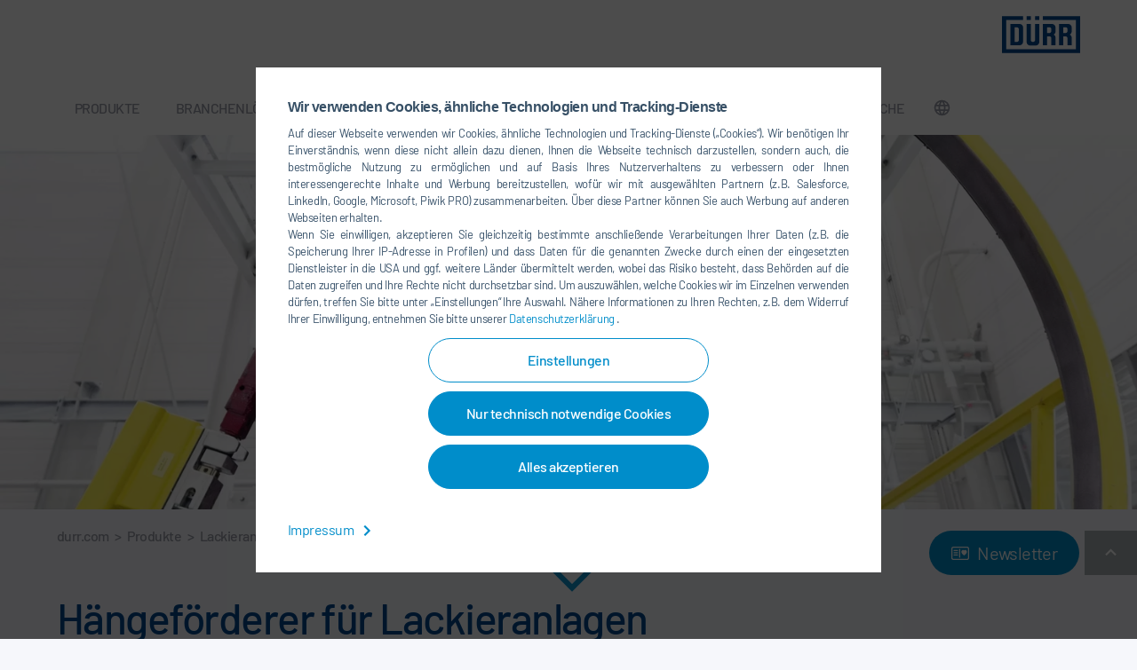

--- FILE ---
content_type: text/html; charset=utf-8
request_url: https://www.durr.com/de/produkte/foerdertechnik/foerdertechnik-lackieranlagen/haengefoerderer
body_size: 39095
content:
<!DOCTYPE html>
<html lang="de">
<head>

<meta charset="utf-8">
<!-- 
	UDG - United Digital Group - http://www.udg.de/

	This website is powered by TYPO3 - inspiring people to share!
	TYPO3 is a free open source Content Management Framework initially created by Kasper Skaarhoj and licensed under GNU/GPL.
	TYPO3 is copyright 1998-2026 of Kasper Skaarhoj. Extensions are copyright of their respective owners.
	Information and contribution at https://typo3.org/
-->



<title>Hängeförderer für Lackieranlagen - Dürr</title>
<meta name="generator" content="TYPO3 CMS">
<meta name="description" content="In Lackieranlagen finden Hängeförderer in erster Linie im Bereich Unterbodenschutz (UBS) und Nahtabdichten (NAD) Anwendung.">
<meta name="twitter:card" content="summary">


<style media="all">
/*<![CDATA[*/
<!-- 
/*! normalize.css v3.0.3 | MIT License | github.com/necolas/normalize.css */hr,img{border:0}.btn,.h1,.h2,.h3,.h4,.h5,.h6,.image-caption,.video-caption,a,blockquote,blockquote p,h1,h2,h3,h4,h5,h6,p.introtext,p.introtext-condensed{letter-spacing:-.032em}.btn-group>.btn,.btn-group>.btn-group,.btn-toolbar .btn,.btn-toolbar .btn-group,.btn-toolbar .input-group,.col-xs-1,.col-xs-10,.col-xs-11,.col-xs-12,.col-xs-2,.col-xs-3,.col-xs-4,.col-xs-5,.col-xs-6,.col-xs-7,.col-xs-8,.col-xs-9{float:left}.glide__arrows,.glide__bullets,.glide__slide{-webkit-touch-callout:none}.glide__slide,.slick-slider,html{-webkit-tap-highlight-color:transparent}.form-control-feedback,.slick-slide.draggable img,a.btn.disabled,fieldset[disabled] a.btn{pointer-events:none}.frame-type-text ol li,.frame-type-textmedia ol li,.frame-type-textpic ol li,.news__bodytext ol li,ol.ce-bullets li{counter-increment:li;counter-reset:headings}html{font-family:sans-serif;-ms-text-size-adjust:100%;-webkit-text-size-adjust:100%}article,aside,details,figcaption,figure,footer,header,hgroup,main,menu,nav,section,summary{display:block}audio,canvas,progress,video{display:inline-block;vertical-align:baseline}audio:not([controls]){display:none;height:0}[hidden],template{display:none}a{background-color:transparent}a:active,a:hover{outline:0}abbr[title]{border-bottom:none;-webkit-text-decoration:underline dotted;text-decoration:underline dotted}b,optgroup,strong{font-weight:700}dfn{font-style:italic}h1{margin:.67em 0}mark{background:#ff0;color:#000}sub,sup{font-size:75%;line-height:0;position:relative;vertical-align:baseline}.btn,.btn-group,.btn-group-vertical,.caret,.checkbox-inline,.radio-inline,img{vertical-align:middle}sup{top:-.5em}sub{bottom:-.25em}svg:not(:root){overflow:hidden}hr{-webkit-box-sizing:content-box;box-sizing:content-box;height:0}pre,textarea{overflow:auto}code,kbd,pre,samp{font-family:monospace,monospace;font-size:1em}button,input,optgroup,select,textarea{color:inherit;font:inherit;margin:0}button{overflow:visible}button,select{text-transform:none}button,html input[type=button],input[type=reset],input[type=submit]{-webkit-appearance:button;cursor:pointer}button[disabled],html input[disabled]{cursor:default}button::-moz-focus-inner,input::-moz-focus-inner{border:0;padding:0}input[type=checkbox],input[type=radio]{-webkit-box-sizing:border-box;box-sizing:border-box;padding:0}input[type=number]::-webkit-inner-spin-button,input[type=number]::-webkit-outer-spin-button{height:auto}input[type=search]::-webkit-search-cancel-button,input[type=search]::-webkit-search-decoration{-webkit-appearance:none}table{border-collapse:collapse;border-spacing:0}legend,td,th{padding:0}/*! Source: https://github.com/h5bp/html5-boilerplate/blob/master/src/css/main.css */@-webkit-keyframes sdb{0%,to{opacity:0}50%{opacity:1}}@keyframes sdb{0%,to{opacity:0}50%{opacity:1}}@media print{*,:after,:before{color:#000!important;text-shadow:none!important;background:0 0!important;-webkit-box-shadow:none!important;box-shadow:none!important}a,a:visited{text-decoration:underline}a[href]:after{content:" (" attr(href) ")"}abbr[title]:after{content:" (" attr(title) ")"}a[href^="#"]:after,a[href^="javascript:"]:after{content:""}blockquote,pre{border:1px solid #999}thead{display:table-header-group}blockquote,img,pre,tr{page-break-inside:avoid}img{max-width:100%!important}h2,h3,p{orphans:3;widows:3}h2,h3{page-break-after:avoid}.navbar{display:none}.btn>.caret,.dropup>.btn>.caret{border-top-color:#000!important}.label{border:1px solid #000}.table{border-collapse:collapse!important}.table td,.table th{background-color:#fff!important}.table-bordered td,.table-bordered th{border:1px solid #ddd!important}}.img-thumbnail,body{background-color:#f6f7fb}*,:after,:before{-webkit-box-sizing:border-box;box-sizing:border-box}.glide,.slick-slider,input[type=search]{-webkit-box-sizing:border-box}html{font-size:10px}body{margin:60px 0 0;font-family:Barlow-Regular,'Trebuchet MS',sans-serif;font-size:16px;line-height:1.5;color:#375169;-webkit-font-variant-ligatures:none;font-variant-ligatures:none}button,input,select,textarea{font-family:inherit;font-size:inherit;line-height:inherit}a{color:#008dca;text-decoration:none}a:focus,a:hover{color:#009fe3;text-decoration:underline}.h1,.h2,.h3,.h5,.h6,h1,h2,h3,h5,h6{font-family:Barlow-Medium,'Trebuchet MS',sans-serif;font-weight:500;color:#00488e}a:focus{outline:-webkit-focus-ring-color auto 5px;outline-offset:-2px}figure{margin:0}.img-responsive{display:block;max-width:100%;height:auto}.img-rounded{border-radius:6px}.img-thumbnail{padding:4px;line-height:1.5;border:1px solid #ddd;border-radius:4px;-webkit-transition:all .2s ease-in-out;-o-transition:all .2s ease-in-out;transition:all .2s ease-in-out;display:inline-block;max-width:100%;height:auto}.img-circle{border-radius:50%}hr{margin-top:24px;margin-bottom:24px;border-top:1px solid #fff}.sr-only{position:absolute;width:1px;height:1px;padding:0;margin:-1px;overflow:hidden;clip:rect(0,0,0,0);border:0}.sr-only-focusable:active,.sr-only-focusable:focus{position:static;width:auto;height:auto;margin:0;overflow:visible;clip:auto}.collapsing,.embed-responsive,.glide,.glide__slides,.glide__track,.nav .nav-divider,.slick-list{overflow:hidden}[role=button]{cursor:pointer}.h1,.h2,.h3,.h4,.h5,.h6,h1,h2,h3,h4,h5,h6{line-height:1.1}.h1 .small,.h1 small,.h2 .small,.h2 small,.h3 .small,.h3 small,.h4 .small,.h4 small,.h5 .small,.h5 small,.h6 .small,.h6 small,h1 .small,h1 small,h2 .small,h2 small,h3 .small,h3 small,h4 .small,h4 small,h5 .small,h5 small,h6 .small,h6 small{font-weight:400;line-height:1;color:#f6f7fb}.h1,.h2,.h3,h1,h2,h3{margin-top:24px;margin-bottom:12px}.h1 .small,.h1 small,.h2 .small,.h2 small,.h3 .small,.h3 small,h1 .small,h1 small,h2 .small,h2 small,h3 .small,h3 small{font-size:65%}.h4,.h5,.h6,h4,h5,h6{margin-top:12px;margin-bottom:12px}.h4 .small,.h4 small,.h5 .small,.h5 small,.h6 .small,.h6 small,h4 .small,h4 small,h5 .small,h5 small,h6 .small,h6 small{font-size:75%}.h1,h1{font-size:48px}.h2,h2{font-size:38px}.h3,h3{font-size:30px}.h4,.h5,h4,h5{font-size:16px}.h6,h6{font-size:14px}p{margin:0 0 12px;font-family:arial,sans-serif}.lead{margin-bottom:24px;font-size:18px;font-weight:300;line-height:1.4}dt,label{font-weight:700}address,dd,dt{line-height:1.5}@media (min-width:640px){.lead{font-size:24px}}.small,small{font-size:87%}.mark,mark{padding:.2em;background-color:#fcf8e3}.text-left{text-align:left}.text-right{text-align:right}.text-center{text-align:center}.text-justify{text-align:justify}.text-nowrap{white-space:nowrap}.text-lowercase{text-transform:lowercase}.text-uppercase{text-transform:uppercase}.text-capitalize{text-transform:capitalize}.consent__button,.footer__icontext,.footerlink,.heroslider__link,.initialism,.navigation__link--backlink,.navigation__link--firstlevel{text-transform:uppercase}.text-muted{color:#f6f7fb}.text-primary{color:#008dca}a.text-primary:focus,a.text-primary:hover{color:#006996}.text-success{color:#3c763d}a.text-success:focus,a.text-success:hover{color:#2b542c}.text-info{color:#31708f}a.text-info:focus,a.text-info:hover{color:#245269}.text-warning{color:#8a6d3b}a.text-warning:focus,a.text-warning:hover{color:#66512c}.text-danger{color:#a94442}a.text-danger:focus,a.text-danger:hover{color:#843534}.bg-primary{color:#fff;background-color:#008dca}a.bg-primary:focus,a.bg-primary:hover{background-color:#006996}.bg-success{background-color:#dff0d8}a.bg-success:focus,a.bg-success:hover{background-color:#c1e2b3}.bg-info{background-color:#d9edf7}a.bg-info:focus,a.bg-info:hover{background-color:#afd9ee}.bg-warning{background-color:#fcf8e3}a.bg-warning:focus,a.bg-warning:hover{background-color:#f7ecb5}.bg-danger{background-color:#f2dede}a.bg-danger:focus,a.bg-danger:hover{background-color:#e4b9b9}.page-header{padding-bottom:11px;margin:48px 0 24px;border-bottom:1px solid #fff}blockquote ol:last-child,blockquote p:last-child,blockquote ul:last-child,ol ol,ol ul,ul ol,ul ul{margin-bottom:0}dl,ol,ul{margin-top:0;margin-bottom:12px}address,dl,legend{margin-bottom:24px}.list-inline,.list-unstyled{padding-left:0;list-style:none}.list-inline{margin-left:-5px}.list-inline>li{display:inline-block;padding-right:5px;padding-left:5px}dd{margin-left:0}@media (min-width:992px){.dl-horizontal dt{float:left;width:160px;clear:left;text-align:right;max-width:100%;overflow:hidden;-o-text-overflow:ellipsis;text-overflow:ellipsis;white-space:nowrap}.dl-horizontal dd{margin-left:180px}.container{width:auto}}.btn-group-vertical>.btn-group:after,.btn-toolbar:after,.ce-above .ce-bodytext,.clearfix:after,.container-fluid:after,.container:after,.dl-horizontal dd:after,.form-horizontal .form-group:after,.nav:after,.panel-body:after,.row:after,.slick-track:after{clear:both}abbr[data-original-title],abbr[title]{cursor:help}.checkbox.disabled label,.form-control[disabled],.radio.disabled label,fieldset[disabled] .checkbox label,fieldset[disabled] .form-control,fieldset[disabled] .radio label,fieldset[disabled] input[type=checkbox],fieldset[disabled] input[type=radio],input[type=checkbox].disabled,input[type=checkbox][disabled],input[type=radio].disabled,input[type=radio][disabled]{cursor:not-allowed}.initialism{font-size:90%}blockquote{padding:12px 24px;margin:0 0 24px;font-size:24px;border-left:5px solid #fff;font-family:Barlow-Regular,'Trebuchet MS',sans-serif;color:#375169;line-height:36px}blockquote .small,blockquote footer,blockquote small{display:block;font-size:80%;line-height:1.5;color:#f6f7fb}blockquote .small:before,blockquote footer:before,blockquote small:before{content:"\2014 \00A0"}.blockquote-reverse .small:before,.blockquote-reverse footer:before,.blockquote-reverse small:before,.slick-track:after,.slick-track:before,blockquote.pull-right .small:before,blockquote.pull-right footer:before,blockquote.pull-right small:before,img.img-responsive.lazyload:after{content:""}.blockquote-reverse,blockquote.pull-right{padding-right:15px;padding-left:0;text-align:right;border-right:5px solid #fff;border-left:0}.container,.container-fluid{padding-right:12px;padding-left:12px;margin-right:auto;margin-left:auto}.blockquote-reverse .small:after,.blockquote-reverse footer:after,.blockquote-reverse small:after,blockquote.pull-right .small:after,blockquote.pull-right footer:after,blockquote.pull-right small:after{content:"\00A0 \2014"}address{font-style:normal}@media (min-width:640px){.container{width:auto}}@media (min-width:1200px){.container{width:1176px}}.row{margin-right:-12px;margin-left:-12px}.row-no-gutters{margin-right:0;margin-left:0}.row-no-gutters [class*=col-]{padding-right:0;padding-left:0}.col-lg-1,.col-lg-10,.col-lg-11,.col-lg-12,.col-lg-2,.col-lg-3,.col-lg-4,.col-lg-5,.col-lg-6,.col-lg-7,.col-lg-8,.col-lg-9,.col-md-1,.col-md-10,.col-md-11,.col-md-12,.col-md-2,.col-md-3,.col-md-4,.col-md-5,.col-md-6,.col-md-7,.col-md-8,.col-md-9,.col-sm-1,.col-sm-10,.col-sm-11,.col-sm-12,.col-sm-2,.col-sm-3,.col-sm-4,.col-sm-5,.col-sm-6,.col-sm-7,.col-sm-8,.col-sm-9,.col-xs-1,.col-xs-10,.col-xs-11,.col-xs-12,.col-xs-2,.col-xs-3,.col-xs-4,.col-xs-5,.col-xs-6,.col-xs-7,.col-xs-8,.col-xs-9{position:relative;min-height:1px;padding-right:12px;padding-left:12px}.col-xs-12{width:100%}.col-xs-11{width:91.66666667%}.col-xs-10{width:83.33333333%}.col-xs-9{width:75%}.col-xs-8{width:66.66666667%}.col-xs-7{width:58.33333333%}.col-xs-6{width:50%}.col-xs-5{width:41.66666667%}.col-xs-4{width:33.33333333%}.col-xs-3{width:25%}.col-xs-2{width:16.66666667%}.col-xs-1{width:8.33333333%}.col-xs-pull-12{right:100%}.col-xs-pull-11{right:91.66666667%}.col-xs-pull-10{right:83.33333333%}.col-xs-pull-9{right:75%}.col-xs-pull-8{right:66.66666667%}.col-xs-pull-7{right:58.33333333%}.col-xs-pull-6{right:50%}.col-xs-pull-5{right:41.66666667%}.col-xs-pull-4{right:33.33333333%}.col-xs-pull-3{right:25%}.col-xs-pull-2{right:16.66666667%}.col-xs-pull-1{right:8.33333333%}.col-xs-pull-0{right:auto}.col-xs-push-12{left:100%}.col-xs-push-11{left:91.66666667%}.col-xs-push-10{left:83.33333333%}.col-xs-push-9{left:75%}.col-xs-push-8{left:66.66666667%}.col-xs-push-7{left:58.33333333%}.col-xs-push-6{left:50%}.col-xs-push-5{left:41.66666667%}.col-xs-push-4{left:33.33333333%}.col-xs-push-3{left:25%}.col-xs-push-2{left:16.66666667%}.col-xs-push-1{left:8.33333333%}.col-xs-push-0{left:auto}.col-xs-offset-12{margin-left:100%}.col-xs-offset-11{margin-left:91.66666667%}.col-xs-offset-10{margin-left:83.33333333%}.col-xs-offset-9{margin-left:75%}.col-xs-offset-8{margin-left:66.66666667%}.col-xs-offset-7{margin-left:58.33333333%}.col-xs-offset-6{margin-left:50%}.col-xs-offset-5{margin-left:41.66666667%}.col-xs-offset-4{margin-left:33.33333333%}.col-xs-offset-3{margin-left:25%}.col-xs-offset-2{margin-left:16.66666667%}.col-xs-offset-1{margin-left:8.33333333%}.col-xs-offset-0{margin-left:0}@media (min-width:640px){.col-sm-1,.col-sm-10,.col-sm-11,.col-sm-12,.col-sm-2,.col-sm-3,.col-sm-4,.col-sm-5,.col-sm-6,.col-sm-7,.col-sm-8,.col-sm-9{float:left}.col-sm-12{width:100%}.col-sm-11{width:91.66666667%}.col-sm-10{width:83.33333333%}.col-sm-9{width:75%}.col-sm-8{width:66.66666667%}.col-sm-7{width:58.33333333%}.col-sm-6{width:50%}.col-sm-5{width:41.66666667%}.col-sm-4{width:33.33333333%}.col-sm-3{width:25%}.col-sm-2{width:16.66666667%}.col-sm-1{width:8.33333333%}.col-sm-pull-12{right:100%}.col-sm-pull-11{right:91.66666667%}.col-sm-pull-10{right:83.33333333%}.col-sm-pull-9{right:75%}.col-sm-pull-8{right:66.66666667%}.col-sm-pull-7{right:58.33333333%}.col-sm-pull-6{right:50%}.col-sm-pull-5{right:41.66666667%}.col-sm-pull-4{right:33.33333333%}.col-sm-pull-3{right:25%}.col-sm-pull-2{right:16.66666667%}.col-sm-pull-1{right:8.33333333%}.col-sm-pull-0{right:auto}.col-sm-push-12{left:100%}.col-sm-push-11{left:91.66666667%}.col-sm-push-10{left:83.33333333%}.col-sm-push-9{left:75%}.col-sm-push-8{left:66.66666667%}.col-sm-push-7{left:58.33333333%}.col-sm-push-6{left:50%}.col-sm-push-5{left:41.66666667%}.col-sm-push-4{left:33.33333333%}.col-sm-push-3{left:25%}.col-sm-push-2{left:16.66666667%}.col-sm-push-1{left:8.33333333%}.col-sm-push-0{left:auto}.col-sm-offset-12{margin-left:100%}.col-sm-offset-11{margin-left:91.66666667%}.col-sm-offset-10{margin-left:83.33333333%}.col-sm-offset-9{margin-left:75%}.col-sm-offset-8{margin-left:66.66666667%}.col-sm-offset-7{margin-left:58.33333333%}.col-sm-offset-6{margin-left:50%}.col-sm-offset-5{margin-left:41.66666667%}.col-sm-offset-4{margin-left:33.33333333%}.col-sm-offset-3{margin-left:25%}.col-sm-offset-2{margin-left:16.66666667%}.col-sm-offset-1{margin-left:8.33333333%}.col-sm-offset-0{margin-left:0}}@media (min-width:992px){.col-md-1,.col-md-10,.col-md-11,.col-md-12,.col-md-2,.col-md-3,.col-md-4,.col-md-5,.col-md-6,.col-md-7,.col-md-8,.col-md-9{float:left}.col-md-12{width:100%}.col-md-11{width:91.66666667%}.col-md-10{width:83.33333333%}.col-md-9{width:75%}.col-md-8{width:66.66666667%}.col-md-7{width:58.33333333%}.col-md-6{width:50%}.col-md-5{width:41.66666667%}.col-md-4{width:33.33333333%}.col-md-3{width:25%}.col-md-2{width:16.66666667%}.col-md-1{width:8.33333333%}.col-md-pull-12{right:100%}.col-md-pull-11{right:91.66666667%}.col-md-pull-10{right:83.33333333%}.col-md-pull-9{right:75%}.col-md-pull-8{right:66.66666667%}.col-md-pull-7{right:58.33333333%}.col-md-pull-6{right:50%}.col-md-pull-5{right:41.66666667%}.col-md-pull-4{right:33.33333333%}.col-md-pull-3{right:25%}.col-md-pull-2{right:16.66666667%}.col-md-pull-1{right:8.33333333%}.col-md-pull-0{right:auto}.col-md-push-12{left:100%}.col-md-push-11{left:91.66666667%}.col-md-push-10{left:83.33333333%}.col-md-push-9{left:75%}.col-md-push-8{left:66.66666667%}.col-md-push-7{left:58.33333333%}.col-md-push-6{left:50%}.col-md-push-5{left:41.66666667%}.col-md-push-4{left:33.33333333%}.col-md-push-3{left:25%}.col-md-push-2{left:16.66666667%}.col-md-push-1{left:8.33333333%}.col-md-push-0{left:auto}.col-md-offset-12{margin-left:100%}.col-md-offset-11{margin-left:91.66666667%}.col-md-offset-10{margin-left:83.33333333%}.col-md-offset-9{margin-left:75%}.col-md-offset-8{margin-left:66.66666667%}.col-md-offset-7{margin-left:58.33333333%}.col-md-offset-6{margin-left:50%}.col-md-offset-5{margin-left:41.66666667%}.col-md-offset-4{margin-left:33.33333333%}.col-md-offset-3{margin-left:25%}.col-md-offset-2{margin-left:16.66666667%}.col-md-offset-1{margin-left:8.33333333%}.col-md-offset-0{margin-left:0}}@media (min-width:1200px){.col-lg-1,.col-lg-10,.col-lg-11,.col-lg-12,.col-lg-2,.col-lg-3,.col-lg-4,.col-lg-5,.col-lg-6,.col-lg-7,.col-lg-8,.col-lg-9{float:left}.col-lg-12{width:100%}.col-lg-11{width:91.66666667%}.col-lg-10{width:83.33333333%}.col-lg-9{width:75%}.col-lg-8{width:66.66666667%}.col-lg-7{width:58.33333333%}.col-lg-6{width:50%}.col-lg-5{width:41.66666667%}.col-lg-4{width:33.33333333%}.col-lg-3{width:25%}.col-lg-2{width:16.66666667%}.col-lg-1{width:8.33333333%}.col-lg-pull-12{right:100%}.col-lg-pull-11{right:91.66666667%}.col-lg-pull-10{right:83.33333333%}.col-lg-pull-9{right:75%}.col-lg-pull-8{right:66.66666667%}.col-lg-pull-7{right:58.33333333%}.col-lg-pull-6{right:50%}.col-lg-pull-5{right:41.66666667%}.col-lg-pull-4{right:33.33333333%}.col-lg-pull-3{right:25%}.col-lg-pull-2{right:16.66666667%}.col-lg-pull-1{right:8.33333333%}.col-lg-pull-0{right:auto}.col-lg-push-12{left:100%}.col-lg-push-11{left:91.66666667%}.col-lg-push-10{left:83.33333333%}.col-lg-push-9{left:75%}.col-lg-push-8{left:66.66666667%}.col-lg-push-7{left:58.33333333%}.col-lg-push-6{left:50%}.col-lg-push-5{left:41.66666667%}.col-lg-push-4{left:33.33333333%}.col-lg-push-3{left:25%}.col-lg-push-2{left:16.66666667%}.col-lg-push-1{left:8.33333333%}.col-lg-push-0{left:auto}.col-lg-offset-12{margin-left:100%}.col-lg-offset-11{margin-left:91.66666667%}.col-lg-offset-10{margin-left:83.33333333%}.col-lg-offset-9{margin-left:75%}.col-lg-offset-8{margin-left:66.66666667%}.col-lg-offset-7{margin-left:58.33333333%}.col-lg-offset-6{margin-left:50%}.col-lg-offset-5{margin-left:41.66666667%}.col-lg-offset-4{margin-left:33.33333333%}.col-lg-offset-3{margin-left:25%}.col-lg-offset-2{margin-left:16.66666667%}.col-lg-offset-1{margin-left:8.33333333%}.col-lg-offset-0{margin-left:0}}fieldset,legend{padding:0;border:0}fieldset{min-width:0;margin:0}legend{display:block;width:100%;font-size:24px;line-height:inherit;color:#838c93;border-bottom:1px solid #e5e5e5}label{display:inline-block;max-width:100%;margin-bottom:5px}input[type=search]{box-sizing:border-box;-webkit-appearance:none;-moz-appearance:none;appearance:none}input[type=checkbox],input[type=radio]{margin:4px 0 0;margin-top:1px\9;line-height:normal}input[type=file]{display:block}input[type=range]{display:block;width:100%}.form-group-sm select[multiple].form-control,.form-group-sm textarea.form-control,select[multiple],select[multiple].input-sm,select[size],textarea.form-control,textarea.input-sm{height:auto}input[type=checkbox]:focus,input[type=file]:focus,input[type=radio]:focus{outline:-webkit-focus-ring-color auto 5px;outline-offset:-2px}.form-control,output{display:block;font-size:16px;line-height:1.5}output{padding-top:13px;color:#a8aeb3}.form-control{height:38px;background-color:#fff;background-image:none;border-radius:0}.form-control:focus{border-color:#008dca}.form-control::-moz-placeholder{color:#999;opacity:1}.form-control:-ms-input-placeholder{color:#999}.form-control::-webkit-input-placeholder{color:#999}.has-success .checkbox,.has-success .checkbox-inline,.has-success .control-label,.has-success .form-control-feedback,.has-success .help-block,.has-success .radio,.has-success .radio-inline,.has-success.checkbox label,.has-success.checkbox-inline label,.has-success.radio label,.has-success.radio-inline label{color:#3c763d}.form-control::-ms-expand{background-color:transparent;border:0}.form-control[disabled],.form-control[readonly],fieldset[disabled] .form-control{background-color:#fff;opacity:1}@media screen and (-webkit-min-device-pixel-ratio:0){input[type=date].form-control,input[type=datetime-local].form-control,input[type=month].form-control,input[type=time].form-control{line-height:38px}.input-group-sm input[type=date],.input-group-sm input[type=datetime-local],.input-group-sm input[type=month],.input-group-sm input[type=time],input[type=date].input-sm,input[type=datetime-local].input-sm,input[type=month].input-sm,input[type=time].input-sm{line-height:39px}.input-group-lg input[type=date],.input-group-lg input[type=datetime-local],.input-group-lg input[type=month],.input-group-lg input[type=time],input[type=date].input-lg,input[type=datetime-local].input-lg,input[type=month].input-lg,input[type=time].input-lg{line-height:65px}}.form-group{margin-bottom:15px}.checkbox,.radio{position:relative;display:block;margin-top:10px;margin-bottom:10px}.checkbox label,.checkbox-inline,.radio label,.radio-inline{padding-left:20px;margin-bottom:0;font-weight:400;cursor:pointer}.checkbox label,.radio label{min-height:24px}.checkbox input[type=checkbox],.checkbox-inline input[type=checkbox],.radio input[type=radio],.radio-inline input[type=radio]{position:absolute;margin-top:4px\9;margin-left:-20px}.checkbox+.checkbox,.radio+.radio{margin-top:-5px}.checkbox-inline,.radio-inline{position:relative;display:inline-block}.checkbox-inline.disabled,.radio-inline.disabled,fieldset[disabled] .checkbox-inline,fieldset[disabled] .radio-inline{cursor:not-allowed}.checkbox-inline+.checkbox-inline,.radio-inline+.radio-inline{margin-top:0;margin-left:10px}.btn-block+.btn-block,.help-block{margin-top:5px}.form-control-static{min-height:40px;padding-top:13px;padding-bottom:13px;margin-bottom:0}.form-control-static.input-lg,.form-control-static.input-sm{padding-right:0;padding-left:0}.form-group-sm .form-control,.input-sm{height:39px;padding:8px 18px;font-size:14px;line-height:1.5;border-radius:3px}.form-group-sm select.form-control,select.input-sm{height:39px;line-height:39px}.form-group-sm .form-control-static{height:39px;min-height:38px;padding:9px 18px;font-size:14px;line-height:1.5}.form-group-lg .form-control,.input-lg{height:65px;padding:18px 36px;font-size:20px;line-height:1.3333333;border-radius:6px}.form-group-lg select[multiple].form-control,.form-group-lg textarea.form-control,select[multiple].input-lg,textarea.input-lg{height:auto}.form-group-lg select.form-control,select.input-lg{height:65px;line-height:65px}.form-group-lg .form-control-static{height:65px;min-height:44px;padding:19px 36px;font-size:20px;line-height:1.3333333}.has-feedback{position:relative}.has-feedback .form-control{padding-right:47.5px}.form-control-feedback{position:absolute;top:0;right:0;z-index:2;display:block;width:38px;height:38px;line-height:38px;text-align:center}.collapsing,.dropdown,.dropup{position:relative}.form-group-lg .form-control+.form-control-feedback,.input-group-lg+.form-control-feedback,.input-lg+.form-control-feedback{width:65px;height:65px;line-height:65px}.form-group-sm .form-control+.form-control-feedback,.input-group-sm+.form-control-feedback,.input-sm+.form-control-feedback{width:39px;height:39px;line-height:39px}.has-success .form-control{border-color:#3c763d}.has-success .form-control:focus{border-color:#2b542c}.has-success .input-group-addon{color:#3c763d;background-color:#dff0d8;border-color:#3c763d}.has-warning .checkbox,.has-warning .checkbox-inline,.has-warning .control-label,.has-warning .form-control-feedback,.has-warning .help-block,.has-warning .radio,.has-warning .radio-inline,.has-warning.checkbox label,.has-warning.checkbox-inline label,.has-warning.radio label,.has-warning.radio-inline label{color:#8a6d3b}.has-warning .form-control{border-color:#8a6d3b}.has-warning .form-control:focus{border-color:#66512c}.has-warning .input-group-addon{color:#8a6d3b;background-color:#fcf8e3;border-color:#8a6d3b}.has-error .checkbox,.has-error .checkbox-inline,.has-error .control-label,.has-error .form-control-feedback,.has-error .help-block,.has-error .radio,.has-error .radio-inline,.has-error.checkbox label,.has-error.checkbox-inline label,.has-error.radio label,.has-error.radio-inline label{color:#a94442}.has-error .form-control{border-color:#a94442}.has-error .form-control:focus{border-color:#843534}.has-error .input-group-addon{color:#a94442;background-color:#f2dede;border-color:#a94442}.has-feedback label~.form-control-feedback{top:29px}.has-feedback label.sr-only~.form-control-feedback{top:0}.help-block{display:block;margin-bottom:10px;color:#6d91b3}@media (min-width:640px){.form-inline .form-control-static,.form-inline .form-group{display:inline-block}.form-inline .control-label,.form-inline .form-group{margin-bottom:0;vertical-align:middle}.form-inline .form-control{display:inline-block;width:auto;vertical-align:middle}.form-inline .input-group{display:inline-table;vertical-align:middle}.form-inline .input-group .form-control,.form-inline .input-group .input-group-addon,.form-inline .input-group .input-group-btn{width:auto}.form-inline .input-group>.form-control{width:100%}.form-inline .checkbox,.form-inline .radio{display:inline-block;margin-top:0;margin-bottom:0;vertical-align:middle}.form-inline .checkbox label,.form-inline .radio label{padding-left:0}.form-inline .checkbox input[type=checkbox],.form-inline .radio input[type=radio]{position:relative;margin-left:0}.form-inline .has-feedback .form-control-feedback{top:0}.form-horizontal .control-label{padding-top:13px;margin-bottom:0;text-align:right}}.form-horizontal .checkbox,.form-horizontal .checkbox-inline,.form-horizontal .radio,.form-horizontal .radio-inline{padding-top:13px;margin-top:0;margin-bottom:0}.form-horizontal .checkbox,.form-horizontal .radio{min-height:37px}.form-horizontal .form-group{margin-right:-12px;margin-left:-12px}.form-horizontal .has-feedback .form-control-feedback{right:12px}@media (min-width:640px){.form-horizontal .form-group-lg .control-label{padding-top:19px;font-size:20px}.form-horizontal .form-group-sm .control-label{padding-top:9px;font-size:14px}}.btn{display:inline-block;margin-bottom:0;font-weight:400;text-align:center;-ms-touch-action:manipulation;touch-action:manipulation;cursor:pointer;background-image:none;border:1px solid transparent;padding:12px 30px;font-size:16px;line-height:1.5;border-radius:100px;-webkit-user-select:none;-moz-user-select:none;-ms-user-select:none;user-select:none}.btn.active.focus,.btn.active:focus,.btn.focus,.btn:active.focus,.btn:active:focus,.btn:focus{outline:-webkit-focus-ring-color auto 5px;outline-offset:-2px}.btn.focus,.btn:focus,.btn:hover{color:#333;text-decoration:none}.btn.active,.btn:active{background-image:none;outline:0;-webkit-box-shadow:inset 0 3px 5px rgba(0,0,0,.125);box-shadow:inset 0 3px 5px rgba(0,0,0,.125)}.btn.disabled,.btn[disabled],fieldset[disabled] .btn{cursor:not-allowed;filter:alpha(opacity=65);opacity:.65;-webkit-box-shadow:none;box-shadow:none}.btn-default{color:#333;background-color:#fff;border-color:#ccc}.btn-default.focus,.btn-default:focus{color:#333;background-color:#e6e6e6;border-color:#8c8c8c}.btn-default:hover{color:#333;background-color:#e6e6e6;border-color:#adadad}.btn-default.active,.btn-default:active,.open>.dropdown-toggle.btn-default{color:#333;background-color:#e6e6e6;background-image:none;border-color:#adadad}.btn-default.active.focus,.btn-default.active:focus,.btn-default.active:hover,.btn-default:active.focus,.btn-default:active:focus,.btn-default:active:hover,.open>.dropdown-toggle.btn-default.focus,.open>.dropdown-toggle.btn-default:focus,.open>.dropdown-toggle.btn-default:hover{color:#333;background-color:#d4d4d4;border-color:#8c8c8c}.btn-default.disabled.focus,.btn-default.disabled:focus,.btn-default.disabled:hover,.btn-default[disabled].focus,.btn-default[disabled]:focus,.btn-default[disabled]:hover,fieldset[disabled] .btn-default.focus,fieldset[disabled] .btn-default:focus,fieldset[disabled] .btn-default:hover{background-color:#fff;border-color:#ccc}.btn-default .badge{color:#fff;background-color:#333}.list-link li a:after.active,.list-link li a:after:active,.open>.dropdown-toggle.list-link li a:after{background-image:none}.btn-success{color:#fff;background-color:#5cb85c;border-color:#4cae4c}.btn-success.focus,.btn-success:focus{color:#fff;background-color:#449d44;border-color:#255625}.btn-success:hover{color:#fff;background-color:#449d44;border-color:#398439}.btn-success.active,.btn-success:active,.open>.dropdown-toggle.btn-success{color:#fff;background-color:#449d44;background-image:none;border-color:#398439}.btn-success.active.focus,.btn-success.active:focus,.btn-success.active:hover,.btn-success:active.focus,.btn-success:active:focus,.btn-success:active:hover,.open>.dropdown-toggle.btn-success.focus,.open>.dropdown-toggle.btn-success:focus,.open>.dropdown-toggle.btn-success:hover{color:#fff;background-color:#398439;border-color:#255625}.btn-success.disabled.focus,.btn-success.disabled:focus,.btn-success.disabled:hover,.btn-success[disabled].focus,.btn-success[disabled]:focus,.btn-success[disabled]:hover,fieldset[disabled] .btn-success.focus,fieldset[disabled] .btn-success:focus,fieldset[disabled] .btn-success:hover{background-color:#5cb85c;border-color:#4cae4c}.btn-success .badge{color:#5cb85c;background-color:#fff}.btn-info{color:#fff;background-color:#5bc0de;border-color:#46b8da}.btn-info.focus,.btn-info:focus{color:#fff;background-color:#31b0d5;border-color:#1b6d85}.btn-info:hover{color:#fff;background-color:#31b0d5;border-color:#269abc}.btn-info.active,.btn-info:active,.open>.dropdown-toggle.btn-info{color:#fff;background-color:#31b0d5;background-image:none;border-color:#269abc}.btn-info.active.focus,.btn-info.active:focus,.btn-info.active:hover,.btn-info:active.focus,.btn-info:active:focus,.btn-info:active:hover,.open>.dropdown-toggle.btn-info.focus,.open>.dropdown-toggle.btn-info:focus,.open>.dropdown-toggle.btn-info:hover{color:#fff;background-color:#269abc;border-color:#1b6d85}.btn-info.disabled.focus,.btn-info.disabled:focus,.btn-info.disabled:hover,.btn-info[disabled].focus,.btn-info[disabled]:focus,.btn-info[disabled]:hover,fieldset[disabled] .btn-info.focus,fieldset[disabled] .btn-info:focus,fieldset[disabled] .btn-info:hover{background-color:#5bc0de;border-color:#46b8da}.btn-info .badge{color:#5bc0de;background-color:#fff}.btn-warning{color:#fff;background-color:#f0ad4e;border-color:#eea236}.btn-warning.focus,.btn-warning:focus{color:#fff;background-color:#ec971f;border-color:#985f0d}.btn-warning:hover{color:#fff;background-color:#ec971f;border-color:#d58512}.btn-warning.active,.btn-warning:active,.open>.dropdown-toggle.btn-warning{color:#fff;background-color:#ec971f;background-image:none;border-color:#d58512}.btn-warning.active.focus,.btn-warning.active:focus,.btn-warning.active:hover,.btn-warning:active.focus,.btn-warning:active:focus,.btn-warning:active:hover,.open>.dropdown-toggle.btn-warning.focus,.open>.dropdown-toggle.btn-warning:focus,.open>.dropdown-toggle.btn-warning:hover{color:#fff;background-color:#d58512;border-color:#985f0d}.btn-warning.disabled.focus,.btn-warning.disabled:focus,.btn-warning.disabled:hover,.btn-warning[disabled].focus,.btn-warning[disabled]:focus,.btn-warning[disabled]:hover,fieldset[disabled] .btn-warning.focus,fieldset[disabled] .btn-warning:focus,fieldset[disabled] .btn-warning:hover{background-color:#f0ad4e;border-color:#eea236}.btn-warning .badge{color:#f0ad4e;background-color:#fff}.btn-danger{color:#fff;background-color:#d9534f;border-color:#d43f3a}.btn-danger.focus,.btn-danger:focus{color:#fff;background-color:#c9302c;border-color:#761c19}.btn-danger:hover{color:#fff;background-color:#c9302c;border-color:#ac2925}.btn-danger.active,.btn-danger:active,.open>.dropdown-toggle.btn-danger{color:#fff;background-color:#c9302c;background-image:none;border-color:#ac2925}.btn-danger.active.focus,.btn-danger.active:focus,.btn-danger.active:hover,.btn-danger:active.focus,.btn-danger:active:focus,.btn-danger:active:hover,.open>.dropdown-toggle.btn-danger.focus,.open>.dropdown-toggle.btn-danger:focus,.open>.dropdown-toggle.btn-danger:hover{color:#fff;background-color:#ac2925;border-color:#761c19}.btn-danger.disabled.focus,.btn-danger.disabled:focus,.btn-danger.disabled:hover,.btn-danger[disabled].focus,.btn-danger[disabled]:focus,.btn-danger[disabled]:hover,fieldset[disabled] .btn-danger.focus,fieldset[disabled] .btn-danger:focus,fieldset[disabled] .btn-danger:hover{background-color:#d9534f;border-color:#d43f3a}.btn-danger .badge{color:#d9534f;background-color:#fff}.btn-link{font-weight:400;color:#008dca;border-radius:0}.btn-link,.btn-link.active,.btn-link:active,.btn-link[disabled],fieldset[disabled] .btn-link{background-color:transparent;-webkit-box-shadow:none;box-shadow:none}.btn-link,.btn-link:active,.btn-link:focus,.btn-link:hover{border-color:transparent}.btn-link:focus,.btn-link:hover{color:#009fe3;text-decoration:underline;background-color:transparent}.btn-link[disabled]:focus,.btn-link[disabled]:hover,fieldset[disabled] .btn-link:focus,fieldset[disabled] .btn-link:hover{color:#f6f7fb;text-decoration:none}.btn-group-lg>.btn,.btn-lg{padding:18px 36px;font-size:20px;line-height:1.3333333;border-radius:100px}.btn-group-sm>.btn,.btn-group-xs>.btn,.btn-sm,.btn-xs{padding:8px 18px;font-size:14px;line-height:1.5;border-radius:100px}.btn-group-xs>.btn,.btn-xs{padding:6px 12px}.btn-block{display:block;width:100%}input[type=button].btn-block,input[type=reset].btn-block,input[type=submit].btn-block{width:100%}.fade{opacity:0;-webkit-transition:opacity .15s linear;-o-transition:opacity .15s linear;transition:opacity .15s linear}.fade.in{opacity:1}.collapse{display:none}.collapse.in{display:block}tr.collapse.in{display:table-row}tbody.collapse.in{display:table-row-group}.collapsing{height:0;-webkit-transition-property:height,visibility;-o-transition-property:height,visibility;transition-property:height,visibility;-webkit-transition-duration:.35s;-o-transition-duration:.35s;transition-duration:.35s;-webkit-transition-timing-function:ease;-o-transition-timing-function:ease;transition-timing-function:ease}.caret{display:inline-block;width:0;height:0;margin-left:2px;border-top:4px dashed;border-top:4px solid\9;border-right:4px solid transparent;border-left:4px solid transparent}.dropdown-toggle:focus{outline:0}.dropdown-menu{position:absolute;top:100%;left:0;z-index:1000;display:none;float:left;min-width:160px;padding:5px 0;margin:2px 0 0;font-size:16px;text-align:left;list-style:none;background-color:#fff;background-clip:padding-box;border:1px solid #f6f7fb;border-radius:4px;-webkit-box-shadow:0 6px 12px rgba(0,0,0,.175);box-shadow:0 6px 12px rgba(0,0,0,.175)}.dropdown-header,.dropdown-menu>li>a{display:block;padding:3px 20px;line-height:1.5;white-space:nowrap}.btn-group>.btn-group:first-child:not(:last-child)>.btn:last-child,.btn-group>.btn-group:first-child:not(:last-child)>.dropdown-toggle,.btn-group>.btn:first-child:not(:last-child):not(.dropdown-toggle){border-top-right-radius:0;border-bottom-right-radius:0}.btn-group>.btn-group:last-child:not(:first-child)>.btn:first-child,.btn-group>.btn:last-child:not(:first-child),.btn-group>.dropdown-toggle:not(:first-child){border-top-left-radius:0;border-bottom-left-radius:0}.btn-group-vertical>.btn-group:not(:first-child):not(:last-child)>.btn,.btn-group-vertical>.btn:not(:first-child):not(:last-child),.btn-group>.btn-group:not(:first-child):not(:last-child)>.btn,.btn-group>.btn:not(:first-child):not(:last-child):not(.dropdown-toggle){border-radius:0}.dropdown-menu-right,.dropdown-menu.pull-right{right:0;left:auto}.dropdown-menu .divider{height:1px;margin:11px 0;overflow:hidden;background-color:#e5e5e5}.dropdown-menu>li>a{clear:both;font-weight:400;color:#738ba1}.dropdown-menu>li>a:focus,.dropdown-menu>li>a:hover{color:#009fe3;text-decoration:none;background-color:#fafafa}.dropdown-menu>.active>a,.dropdown-menu>.active>a:focus,.dropdown-menu>.active>a:hover{color:#009fe3;text-decoration:none;background-color:#fff;outline:0}.dropdown-menu>.disabled>a,.dropdown-menu>.disabled>a:focus,.dropdown-menu>.disabled>a:hover{color:#d2d2d2}.dropdown-menu>.disabled>a:focus,.dropdown-menu>.disabled>a:hover{text-decoration:none;cursor:not-allowed;background-color:transparent;background-image:none;filter:progid:DXImageTransform.Microsoft.gradient(enabled=false)}.open>.dropdown-menu{display:block}.open>a{outline:0}.dropdown-menu-left{right:auto;left:0}.dropdown-header{font-size:14px;color:#f6f7fb}.dropdown-backdrop{position:fixed;top:0;right:0;bottom:0;left:0;z-index:990}.pull-right>.dropdown-menu{right:0;left:auto}.dropup .caret,.navbar-fixed-bottom .dropdown .caret{content:"";border-top:0;border-bottom:4px dashed;border-bottom:4px solid\9}.dropup .dropdown-menu,.navbar-fixed-bottom .dropdown .dropdown-menu{top:auto;bottom:100%;margin-bottom:2px}@media (min-width:992px){.navbar-right .dropdown-menu{right:0;left:auto}.navbar-right .dropdown-menu-left{right:auto;left:0}}.btn-group,.btn-group-vertical{position:relative;display:inline-block}.btn-group-vertical>.btn,.btn-group>.btn{position:relative}.btn-group-vertical>.btn.active,.btn-group-vertical>.btn:active,.btn-group-vertical>.btn:focus,.btn-group-vertical>.btn:hover,.btn-group>.btn.active,.btn-group>.btn:active,.btn-group>.btn:focus,.btn-group>.btn:hover{z-index:2}.btn-group .btn+.btn,.btn-group .btn+.btn-group,.btn-group .btn-group+.btn,.btn-group .btn-group+.btn-group{margin-left:-1px}.btn-toolbar{margin-left:-5px}.btn-toolbar>.btn,.btn-toolbar>.btn-group,.btn-toolbar>.input-group{margin-left:5px}.btn .caret,.btn-group>.btn:first-child{margin-left:0}.btn-group .dropdown-toggle:active,.btn-group.open .dropdown-toggle{outline:0}.btn-group>.btn+.dropdown-toggle{padding-right:8px;padding-left:8px}.btn-group>.btn-lg+.dropdown-toggle{padding-right:12px;padding-left:12px}.btn-group.open .dropdown-toggle{-webkit-box-shadow:inset 0 3px 5px rgba(0,0,0,.125);box-shadow:inset 0 3px 5px rgba(0,0,0,.125)}.btn-group.open .dropdown-toggle.btn-link{-webkit-box-shadow:none;box-shadow:none}.btn-lg .caret{border-width:5px 5px 0}.dropup .btn-lg .caret{border-width:0 5px 5px}.btn-group-vertical>.btn,.btn-group-vertical>.btn-group,.btn-group-vertical>.btn-group>.btn{display:block;width:100%;max-width:100%;float:none}.nav-tabs.nav-justified>li{float:none}.btn-group-vertical>.btn+.btn,.btn-group-vertical>.btn+.btn-group,.btn-group-vertical>.btn-group+.btn,.btn-group-vertical>.btn-group+.btn-group{margin-top:-1px;margin-left:0}.btn-group-vertical>.btn:first-child:not(:last-child){border-radius:100px 100px 0 0}.btn-group-vertical>.btn:last-child:not(:first-child){border-radius:0 0 100px 100px}.btn-group-vertical>.btn-group:first-child:not(:last-child)>.btn:last-child,.btn-group-vertical>.btn-group:first-child:not(:last-child)>.dropdown-toggle{border-bottom-right-radius:0;border-bottom-left-radius:0}.btn-group-vertical>.btn-group:last-child:not(:first-child)>.btn:first-child{border-top-left-radius:0;border-top-right-radius:0}.btn-group-justified,.input-group{display:table;border-collapse:separate}.btn-group-justified{width:100%;table-layout:fixed}.btn-group-justified>.btn,.btn-group-justified>.btn-group{display:table-cell;float:none;width:1%}.btn-group-justified>.btn-group .btn{width:100%}.btn-group-justified>.btn-group .dropdown-menu{left:auto}[data-toggle=buttons]>.btn input[type=checkbox],[data-toggle=buttons]>.btn input[type=radio],[data-toggle=buttons]>.btn-group>.btn input[type=checkbox],[data-toggle=buttons]>.btn-group>.btn input[type=radio]{position:absolute;clip:rect(0,0,0,0);pointer-events:none}.btn .label,.ce-table tbody td,.ce-table tfoot td,.embed-responsive,.input-group,.input-group .form-control,.input-group-btn,.input-group-btn>.btn,.nav>li,.nav>li>a{position:relative}.input-group[class*=col-]{float:none;padding-right:0;padding-left:0}.input-group .form-control{z-index:2;float:left;width:100%;margin-bottom:0}.input-group .form-control:focus{z-index:3}.input-group-lg>.form-control,.input-group-lg>.input-group-addon,.input-group-lg>.input-group-btn>.btn{height:65px;padding:18px 36px;font-size:20px;line-height:1.3333333;border-radius:6px}select.input-group-lg>.form-control,select.input-group-lg>.input-group-addon,select.input-group-lg>.input-group-btn>.btn{height:65px;line-height:65px}select[multiple].input-group-lg>.form-control,select[multiple].input-group-lg>.input-group-addon,select[multiple].input-group-lg>.input-group-btn>.btn,textarea.input-group-lg>.form-control,textarea.input-group-lg>.input-group-addon,textarea.input-group-lg>.input-group-btn>.btn{height:auto}.input-group-sm>.form-control,.input-group-sm>.input-group-addon,.input-group-sm>.input-group-btn>.btn{height:39px;padding:8px 18px;font-size:14px;line-height:1.5;border-radius:3px}select.input-group-sm>.form-control,select.input-group-sm>.input-group-addon,select.input-group-sm>.input-group-btn>.btn{height:39px;line-height:39px}select[multiple].input-group-sm>.form-control,select[multiple].input-group-sm>.input-group-addon,select[multiple].input-group-sm>.input-group-btn>.btn,textarea.input-group-sm>.form-control,textarea.input-group-sm>.input-group-addon,textarea.input-group-sm>.input-group-btn>.btn{height:auto}.input-group .form-control,.input-group-addon,.input-group-btn{display:table-cell}.input-group .form-control:not(:first-child):not(:last-child),.input-group-addon:not(:first-child):not(:last-child),.input-group-btn:not(:first-child):not(:last-child){border-radius:0}.input-group-addon{white-space:nowrap;padding:12px 30px;font-size:16px;font-weight:400;line-height:1;color:#a8aeb3;text-align:center;background-color:#fff;border:1px solid #ccc;border-radius:0}.input-group-addon,.input-group-btn{width:1%;vertical-align:middle}.input-group-addon.input-sm{padding:8px 18px;font-size:14px;border-radius:3px}.input-group-addon.input-lg{padding:18px 36px;font-size:20px;border-radius:6px}.input-group-addon input[type=checkbox],.input-group-addon input[type=radio]{margin-top:0}.input-group .form-control:first-child,.input-group-addon:first-child,.input-group-btn:first-child>.btn,.input-group-btn:first-child>.btn-group>.btn,.input-group-btn:first-child>.dropdown-toggle,.input-group-btn:last-child>.btn-group:not(:last-child)>.btn,.input-group-btn:last-child>.btn:not(:last-child):not(.dropdown-toggle){border-top-right-radius:0;border-bottom-right-radius:0}.input-group-addon:first-child{border-right:0}.input-group .form-control:last-child,.input-group-addon:last-child,.input-group-btn:first-child>.btn-group:not(:first-child)>.btn,.input-group-btn:first-child>.btn:not(:first-child),.input-group-btn:last-child>.btn,.input-group-btn:last-child>.btn-group>.btn,.input-group-btn:last-child>.dropdown-toggle{border-top-left-radius:0;border-bottom-left-radius:0}.input-group-addon:last-child{border-left:0}.input-group-btn{font-size:0;white-space:nowrap}.input-group-btn>.btn+.btn{margin-left:-1px}.input-group-btn>.btn:active,.input-group-btn>.btn:focus,.input-group-btn>.btn:hover{z-index:2}.input-group-btn:first-child>.btn,.input-group-btn:first-child>.btn-group{margin-right:-1px}.input-group-btn:last-child>.btn,.input-group-btn:last-child>.btn-group{z-index:2;margin-left:-1px}.nav{padding-left:0;margin-bottom:0;list-style:none}.nav>li,.nav>li>a{display:block}.nav>li>a{padding:18px 20px}.nav>li>a:focus,.nav>li>a:hover{text-decoration:none;background-color:transparent}.nav>li.disabled>a{color:#f6f7fb}.nav>li.disabled>a:focus,.nav>li.disabled>a:hover{color:#f6f7fb;text-decoration:none;cursor:not-allowed;background-color:transparent}.nav .open>a,.nav .open>a:focus,.nav .open>a:hover{background-color:transparent;border-color:#008dca}.nav .nav-divider{height:1px;margin:11px 0;background-color:#e5e5e5}.nav>li>a>img{max-width:none}.nav-tabs{border-bottom:1px solid #e7eff1}.nav-tabs>li{float:left;margin-bottom:-1px}.nav-tabs>li>a{margin-right:2px;line-height:1.5;border:1px solid transparent;border-radius:4px 4px 0 0}.nav-tabs>li>a:hover{border-color:#fff #fff #e7eff1}.nav-tabs>li.active>a,.nav-tabs>li.active>a:focus,.nav-tabs>li.active>a:hover{color:#009fe3;cursor:default;background-color:transparent;border:1px solid #ddd;border-bottom-color:transparent}.nav-tabs.nav-justified{width:100%;border-bottom:0}.nav-tabs.nav-justified>li>a{margin-bottom:5px;text-align:center;margin-right:0;border-radius:4px}.nav-justified>.dropdown .dropdown-menu,.nav-tabs.nav-justified>.dropdown .dropdown-menu{top:auto;left:auto}.nav-tabs.nav-justified>.active>a,.nav-tabs.nav-justified>.active>a:focus,.nav-tabs.nav-justified>.active>a:hover{border:1px solid #ddd}@media (min-width:640px){.nav-tabs.nav-justified>li{display:table-cell;width:1%}.nav-tabs.nav-justified>li>a{margin-bottom:0;border-bottom:1px solid #ddd;border-radius:4px 4px 0 0}.nav-tabs.nav-justified>.active>a,.nav-tabs.nav-justified>.active>a:focus,.nav-tabs.nav-justified>.active>a:hover{border-bottom-color:#f6f7fb}}.nav-pills>li{float:left}.nav-pills>li>a{border-radius:4px}.nav-pills>li+li{margin-left:2px}.nav-pills>li.active>a,.nav-pills>li.active>a:focus,.nav-pills>li.active>a:hover{color:#fff;background-color:#008dca}.breadcrumb,.text-hide{background-color:transparent}.nav-justified>li,.nav-stacked>li{float:none}.nav-stacked>li+li{margin-top:2px;margin-left:0}.nav-justified{width:100%}.nav-justified>li>a{margin-bottom:5px;text-align:center}.nav-tabs-justified{border-bottom:0}.nav-tabs-justified>li>a{margin-right:0;border-radius:4px}.nav-tabs-justified>.active>a,.nav-tabs-justified>.active>a:focus,.nav-tabs-justified>.active>a:hover{border:1px solid #ddd}@media (min-width:640px){.nav-justified>li{display:table-cell;width:1%}.nav-justified>li>a{margin-bottom:0}.nav-tabs-justified>li>a{border-bottom:1px solid #ddd;border-radius:4px 4px 0 0}.nav-tabs-justified>.active>a,.nav-tabs-justified>.active>a:focus,.nav-tabs-justified>.active>a:hover{border-bottom-color:#f6f7fb}}.tab-content>.tab-pane{display:none}.slick-slide img,.tab-content>.active{display:block}.nav-tabs .dropdown-menu{margin-top:-1px;border-top-left-radius:0;border-top-right-radius:0}.breadcrumb{padding:6px 0;margin-bottom:24px;list-style:none;border-radius:4px}.breadcrumb>li,.pagination{display:inline-block}.label,.pagination>li{display:inline}.breadcrumb>li+li:before{padding:0 5px;color:#999ba7;content:">\00a0"}.breadcrumb>.active{color:#009fe3}.pagination{padding-left:0;margin:24px 0;border-radius:4px}.pagination>li>a,.pagination>li>span{position:relative;float:left;padding:12px 30px;margin-left:-1px;line-height:1.5;color:#008dca;text-decoration:none;background-color:#fff;border:1px solid #ddd}.pagination>li>a:focus,.pagination>li>a:hover,.pagination>li>span:focus,.pagination>li>span:hover{z-index:2;color:#009fe3;background-color:#fff;border-color:#ddd}.pagination>li:first-child>a,.pagination>li:first-child>span{margin-left:0;border-top-left-radius:4px;border-bottom-left-radius:4px}.pagination>li:last-child>a,.pagination>li:last-child>span{border-top-right-radius:4px;border-bottom-right-radius:4px}.pagination>.active>a,.pagination>.active>a:focus,.pagination>.active>a:hover,.pagination>.active>span,.pagination>.active>span:focus,.pagination>.active>span:hover{z-index:3;color:#fff;cursor:default;background-color:#008dca;border-color:#008dca}.pagination>.disabled>a,.pagination>.disabled>a:focus,.pagination>.disabled>a:hover,.pagination>.disabled>span,.pagination>.disabled>span:focus,.pagination>.disabled>span:hover{color:#f6f7fb;cursor:not-allowed;background-color:#fff;border-color:#ddd}.pagination-lg>li>a,.pagination-lg>li>span{padding:18px 36px;font-size:20px;line-height:1.3333333}.pagination-lg>li:first-child>a,.pagination-lg>li:first-child>span{border-top-left-radius:6px;border-bottom-left-radius:6px}.pagination-lg>li:last-child>a,.pagination-lg>li:last-child>span{border-top-right-radius:6px;border-bottom-right-radius:6px}.pagination-sm>li>a,.pagination-sm>li>span{padding:8px 18px;font-size:14px;line-height:1.5}.pagination-sm>li:first-child>a,.pagination-sm>li:first-child>span{border-top-left-radius:3px;border-bottom-left-radius:3px}.pagination-sm>li:last-child>a,.pagination-sm>li:last-child>span{border-top-right-radius:3px;border-bottom-right-radius:3px}.label{padding:.2em .6em .3em;font-size:75%;font-weight:700;line-height:1;color:#fff;text-align:center;white-space:nowrap;vertical-align:baseline;border-radius:.25em}a.label:focus,a.label:hover{color:#fff;text-decoration:none;cursor:pointer}.label:empty{display:none}.btn .label{top:-1px}.label-default{background-color:#f6f7fb}.label-default[href]:focus,.label-default[href]:hover{background-color:#d3d8eb}.label-primary{background-color:#008dca}.label-primary[href]:focus,.label-primary[href]:hover{background-color:#006996}.label-success{background-color:#5cb85c}.label-success[href]:focus,.label-success[href]:hover{background-color:#449d44}.label-info{background-color:#5bc0de}.label-info[href]:focus,.label-info[href]:hover{background-color:#31b0d5}.label-warning{background-color:#f0ad4e}.label-warning[href]:focus,.label-warning[href]:hover{background-color:#ec971f}.label-danger{background-color:#d9534f}.label-danger[href]:focus,.label-danger[href]:hover{background-color:#c9302c}.embed-responsive{display:block;height:0;padding:0}.embed-responsive .embed-responsive-item,.embed-responsive embed,.embed-responsive iframe,.embed-responsive object,.embed-responsive video{position:absolute;top:0;bottom:0;left:0;width:100%;height:100%;border:0}.embed-responsive-16by9{padding-bottom:56.25%}.embed-responsive-4by3{padding-bottom:75%}.btn-group-vertical>.btn-group:after,.btn-group-vertical>.btn-group:before,.btn-toolbar:after,.btn-toolbar:before,.clearfix:after,.clearfix:before,.container-fluid:after,.container-fluid:before,.container:after,.container:before,.dl-horizontal dd:after,.dl-horizontal dd:before,.form-horizontal .form-group:after,.form-horizontal .form-group:before,.nav:after,.nav:before,.panel-body:after,.panel-body:before,.row:after,.row:before{display:table;content:" "}.center-block{display:block;margin-right:auto;margin-left:auto}.pull-right{float:right!important}.pull-left{float:left!important}.hide{display:none!important}.show{display:block!important}.hidden,.visible-lg,.visible-lg-block,.visible-lg-inline,.visible-lg-inline-block,.visible-md,.visible-md-block,.visible-md-inline,.visible-md-inline-block,.visible-sm,.visible-sm-block,.visible-sm-inline,.visible-sm-inline-block,.visible-xs,.visible-xs-block,.visible-xs-inline,.visible-xs-inline-block{display:none!important}.glide-content .glide__slide img,.heroslider .glide__slide img,.invisible{visibility:hidden}.text-hide{font:0/0 a;color:transparent;text-shadow:none;border:0}.glide__arrow,.slick-next,.slick-prev{z-index:100;font-size:60px;color:#fff;background:#008dca}.affix{position:fixed}.glide,.glide__slides{position:relative;width:100%}@-ms-viewport{width:device-width}@media (max-width:639px){.visible-xs,.visible-xs-block{display:block!important}table.visible-xs{display:table!important}tr.visible-xs{display:table-row!important}td.visible-xs,th.visible-xs{display:table-cell!important}.visible-xs-inline{display:inline!important}.visible-xs-inline-block{display:inline-block!important}}@media (min-width:640px) and (max-width:991px){.visible-sm,.visible-sm-block{display:block!important}table.visible-sm{display:table!important}tr.visible-sm{display:table-row!important}td.visible-sm,th.visible-sm{display:table-cell!important}.visible-sm-inline{display:inline!important}.visible-sm-inline-block{display:inline-block!important}}@media (min-width:992px) and (max-width:1199px){.visible-md,.visible-md-block{display:block!important}table.visible-md{display:table!important}tr.visible-md{display:table-row!important}td.visible-md,th.visible-md{display:table-cell!important}.visible-md-inline{display:inline!important}.visible-md-inline-block{display:inline-block!important}}@media (min-width:1200px){.visible-lg,.visible-lg-block{display:block!important}table.visible-lg{display:table!important}tr.visible-lg{display:table-row!important}td.visible-lg,th.visible-lg{display:table-cell!important}.visible-lg-inline{display:inline!important}.visible-lg-inline-block{display:inline-block!important}.hidden-lg{display:none!important}}@media (max-width:639px){.hidden-xs{display:none!important}}@media (min-width:640px) and (max-width:991px){.hidden-sm{display:none!important}}@media (min-width:992px) and (max-width:1199px){.hidden-md{display:none!important}}.visible-print{display:none!important}@media print{.visible-print{display:block!important}table.visible-print{display:table!important}tr.visible-print{display:table-row!important}td.visible-print,th.visible-print{display:table-cell!important}}.visible-print-block{display:none!important}@media print{.visible-print-block{display:block!important}}.visible-print-inline{display:none!important}@media print{.visible-print-inline{display:inline!important}}.visible-print-inline-block{display:none!important}@media print{.visible-print-inline-block{display:inline-block!important}.hidden-print{display:none!important}}.glide{box-sizing:border-box}.glide *{-webkit-box-sizing:inherit;box-sizing:inherit}.glide__slides{list-style:none;-webkit-backface-visibility:hidden;backface-visibility:hidden;-webkit-transform-style:preserve-3d;transform-style:preserve-3d;-ms-touch-action:pan-Y;touch-action:pan-Y;padding:0;white-space:nowrap;display:-webkit-box;display:-ms-flexbox;display:flex;-ms-flex-wrap:nowrap;flex-wrap:nowrap;will-change:transform}.glide__slides--dragging{-webkit-user-select:none;-moz-user-select:none;-ms-user-select:none;user-select:none}.glide__slide{width:100%;height:100%;-ms-flex-negative:0;flex-shrink:0;white-space:normal}.glide__arrows,.glide__bullets,.glide__slide,.glide__slide a{-webkit-user-select:none;-moz-user-select:none;-ms-user-select:none;user-select:none}.glide__slide a{-webkit-user-drag:none}.glide--rtl{direction:rtl}.glide__arrow{display:block;position:absolute;top:50%;width:60px;height:60px;cursor:pointer;-webkit-transition:all .2s linear 0s;-o-transition:all .2s linear 0s;transition:all .2s linear 0s}@media (max-width:991px){.glide__arrow{display:none}}.glide__arrow--left{left:-60px}.glide__arrow--right{right:-60px}.glide:hover .glide__arrow--left{left:0;-webkit-transform:translateX(0);transform:translateX(0)}.glide:hover .glide__arrow--right{right:0;-webkit-transform:translateX(0);transform:translateX(0)}.glide__track.dragging{cursor:move;cursor:-webkit-grab;cursor:grab}.glide__track.dragging:active{cursor:move;cursor:-webkit-grabbing;cursor:grabbing}.glide-content .glide__arrows.glide__arrows-content svg{width:60px;height:60px;margin-bottom:34px}.glide-pagination,.slick-slide.slick-loading img{display:none}.slick-list,.slick-slider,.slick-track{position:relative;display:block}@media (max-width:1199px){.glide-pagination{display:block}}.glide-content .teaser--grid.teaser--alternative,.glide-content .teaser--grid.teaser--default{width:100%}.newsslider__outer.newsslider__glide-items-2 .newsslider__inner{width:66%;margin:0 auto}.newsslider__outer.newsslider__glide-items-1 .newsslider__inner{width:33%;margin:0 auto}@media (max-width:992px){.newsslider__outer.newsslider__glide-items-2 .newsslider__inner{width:100%}.newsslider__outer.newsslider__glide-items-1 .newsslider__inner{width:66%}}@media (max-width:640px){.newsslider__outer.newsslider__glide-items-1 .newsslider__inner{width:100%}}.glide-content .glide__slide.glide__slide--clone img,.glide-content .glide__slide.glide__slide-img-visible img,.glide-content.glide__slide-all-img-visible .glide__slide img,.heroslider .glide__slide.glide__slide--clone img,.heroslider .glide__slide.glide__slide-img-visible img,.heroslider.glide__slide-all-img-visible .glide__slide img,.megamenu__content .teaser__container .teaser__content .teaser__media img.image-embed-item.img-visible{visibility:visible}.megamenu__content .teaser__container .teaser__content .teaser__media img.image-embed-item,.slick-loading .slick-slide,.slick-loading .slick-track{visibility:hidden}.slick-slider{box-sizing:border-box;-webkit-user-select:none;-moz-user-select:none;-ms-user-select:none;user-select:none;-ms-touch-action:pan-y;touch-action:pan-y}.slick-list{margin:0;padding:0}.slick-list:focus{outline:0}.slick-list.dragging{cursor:pointer;cursor:hand}.slick-slider .slick-list,.slick-slider .slick-track{-webkit-transform:translate3d(0,0,0);transform:translate3d(0,0,0)}.slick-track{left:0;top:0;margin-left:auto;margin-right:auto}.slick-track:after,.slick-track:before{display:table}.slick-slide{display:none;float:left;height:100%;min-height:1px}[dir=rtl] .slick-slide{float:right}.slick-initialized .slick-slide{display:block}.slick-vertical .slick-slide{display:block;height:auto;border:1px solid transparent}.slick-arrow.slick-hidden{display:none}.slick-list.draggable{cursor:move;cursor:-webkit-grab;cursor:grab}.slick-list.draggable:active{cursor:move;cursor:-webkit-grabbing;cursor:grabbing}.slick-next,.slick-prev{display:block;position:absolute;top:50%;width:60px;height:60px;cursor:pointer;-webkit-transition:all .2s linear 0s;-o-transition:all .2s linear 0s;transition:all .2s linear 0s}.btn-primary.active,.btn-primary:active,.btn-secondary.active,.btn-secondary:active,.btn-tertiary.active,.btn-tertiary:active,.open>.dropdown-toggle.btn-primary,.open>.dropdown-toggle.btn-secondary,.open>.dropdown-toggle.btn-tertiary{background-image:none}.slick-prev{left:0;-webkit-transform:translate(-100%,-50%);transform:translate(-100%,-50%)}[dir=rtl] .slick-prev{left:auto}.slick-next,[dir=rtl] .slick-prev{right:0;-webkit-transform:translate(100%,-50%);transform:translate(100%,-50%)}[dir=rtl] .slick-next{left:0;right:auto;-webkit-transform:translate(-100%,-50%);transform:translate(-100%,-50%)}.slick-dotted .slick-slider{margin-bottom:30px}.slick-slider:hover .slick-next,.slick-slider:hover .slick-prev,.slick-slider:hover [dir=rtl] .slick-next,.slick-slider:hover [dir=rtl] .slick-prev{-webkit-transform:translate(0,-50%);transform:translate(0,-50%)}.slick-slider:hover .slick-prev,.slick-slider:hover [dir=rtl] .slick-next{left:0}.slick-slider:hover .slick-next,.slick-slider:hover [dir=rtl] .slick-prev{right:0}@font-face{font-family:Barlow-Thin;font-style:normal;font-weight:400;font-display:swap;src:url('/_assets/2a50275f1ad381b04624a244eb3cdad0/Fonts/Barlow-Thin.ttf') format("truetype")}@font-face{font-family:Barlow-Light;font-style:normal;font-weight:400;font-display:swap;src:url('/_assets/2a50275f1ad381b04624a244eb3cdad0/Fonts/Barlow-Light.ttf') format("truetype")}@font-face{font-family:Barlow-ThinItalic;font-weight:300;font-style:italic;font-display:swap;src:url('/_assets/2a50275f1ad381b04624a244eb3cdad0/Fonts/Barlow-ThinItalic.ttf') format("truetype")}@font-face{font-family:Barlow-LightItalic;font-style:italic;font-display:swap;src:url('/_assets/2a50275f1ad381b04624a244eb3cdad0/Fonts/Barlow-LightItalic.ttf') format("truetype")}@font-face{font-family:Barlow-ExtraLightItalic;font-style:italic;font-display:swap;src:url('/_assets/2a50275f1ad381b04624a244eb3cdad0/Fonts/Barlow-ExtraLightItalic.ttf') format("truetype")}@font-face{font-family:Barlow-Regular;font-style:normal;font-weight:400;font-display:swap;src:url('/_assets/2a50275f1ad381b04624a244eb3cdad0/Fonts/Barlow-Regular.ttf') format("truetype")}@font-face{font-family:Barlow-Semibold;font-style:normal;font-weight:400;font-display:swap;src:url('/_assets/2a50275f1ad381b04624a244eb3cdad0/Fonts/Barlow-SemiBold.ttf') format("truetype")}@font-face{font-family:Barlow-Bold;font-style:normal;font-weight:400;font-display:swap;src:url('/_assets/2a50275f1ad381b04624a244eb3cdad0/Fonts/Barlow-Bold.ttf') format("truetype")}@font-face{font-family:Barlow-Medium;font-style:normal;font-weight:400;font-display:swap;src:url('/_assets/2a50275f1ad381b04624a244eb3cdad0/Fonts/Barlow-Medium.ttf') format("truetype")}.h4,h4{font-family:arial,sans-serif;font-weight:700;color:#375066}.cookiebanner__label,.cookiebanner__text,blockquote p,p.introtext,p.introtext-condensed{font-family:Barlow-Regular,'Trebuchet MS',sans-serif}p.introtext{font-size:24px;color:#000;line-height:36pt}p.introtext-condensed{font-size:24px;line-height:1.5}@media (max-width:640px){.h1,.h2,.h3,h1,h2,h3{font-size:26px;letter-spacing:-.032em}.h2,.h3,h2,h3{font-size:24px}.h3,h3{font-size:22px}p.introtext,p.introtext-condensed{font-size:18px;line-height:27pt;letter-spacing:-.032em;font-family:Barlow-Regular,'Trebuchet MS',sans-serif}p.introtext-condensed{line-height:1.5}}img.img-responsive.lazyload{opacity:0;height:0}img.img-responsive.lazyload:after{display:block;height:0;width:100%;-webkit-box-sizing:border-box;box-sizing:border-box;padding-top:56.3%}.heroslider__item .heroslider__image img.img-responsive.lazyload:after{padding-top:33.333%}_:-ms-lang(x),img.img-responsive.lazyload{height:0!important}.ce-bullets{padding-left:30px}.ce-bullets li,.frame-type-text li,.frame-type-textmedia li,.frame-type-textpic li,.news__bodytext li{padding-bottom:0;color:#375169}ol.ce-bullets li,ul.ce-bullets li{position:relative;list-style:none}ol.ce-bullets li:before,ul.ce-bullets li:before{display:inline-block;position:absolute;top:0;left:-25px;content:'\2014'}ul.ce-bullets li:before{color:#375169}ol.ce-bullets li:before{color:#253748;content:counter(li);direction:rtl}.frame-type-text ol li,.frame-type-text ul li,.frame-type-textmedia ol li,.frame-type-textmedia ul li,.frame-type-textpic ol li,.frame-type-textpic ul li,.news__bodytext ol li,.news__bodytext ul li{position:relative;list-style:none}.frame-type-text ul li:before,.frame-type-textmedia ul li:before,.frame-type-textpic ul li:before,.news__bodytext ul li:before{display:inline-block;position:absolute;top:0;left:-25px;color:#375169;content:'\2014'}.frame-type-text ol li:before,.frame-type-textmedia ol li:before,.frame-type-textpic ol li:before,.news__bodytext ol li:before{display:inline-block;position:absolute;top:0;left:-25px;color:#253748;content:counter(li);direction:rtl}.list-link{padding-left:0}.list-link li{list-style:none}.list-link li a{display:block;width:100%;padding:20px 33px 20px 0;position:relative;border-bottom:1px solid #f6f7fb;color:#375169}.list-link li a:active,.list-link li a:focus,.list-link li a:hover{text-decoration:none}.list-link li a:after{content:'arrow_forward';font-family:'Material Icons';line-height:1;white-space:nowrap;word-wrap:normal;direction:ltr;-webkit-font-feature-settings:"liga" 1;font-feature-settings:"liga" 1;-webkit-font-smoothing:antialiased;text-rendering:optimizeLegibility;color:#fff;background-color:#008dca;position:absolute;right:0;bottom:15px;border-radius:80px;padding:0;border:8px solid transparent}.list-link li a:after .badge{color:#008dca;background-color:#fff}.list-link li a:after.active,.list-link li a:after.active.focus,.list-link li a:after.active:focus,.list-link li a:after.active:hover,.list-link li a:after.focus,.list-link li a:after:active,.list-link li a:after:active.focus,.list-link li a:after:active:focus,.list-link li a:after:active:hover,.list-link li a:after:focus,.list-link li a:after:hover,.open>.dropdown-toggle.list-link li a:after,.open>.dropdown-toggle.list-link li a:after.focus,.open>.dropdown-toggle.list-link li a:after:focus,.open>.dropdown-toggle.list-link li a:after:hover{color:#fff;background-color:#009fe3;border-color:#009fe3}.list-link li a:after.disabled,.list-link li a:after.disabled.focus,.list-link li a:after.disabled:focus,.list-link li a:after.disabled:hover,.list-link li a:after[disabled],.list-link li a:after[disabled].focus,.list-link li a:after[disabled]:focus,.list-link li a:after[disabled]:hover,fieldset[disabled] .list-link li a:after,fieldset[disabled] .list-link li a:after.focus,fieldset[disabled] .list-link li a:after:focus,fieldset[disabled] .list-link li a:after:hover{color:#fff;background-color:#bfd1e3;border-color:#bfd1e3;opacity:1}.btn{font-family:Barlow-Medium,'Trebuchet MS',sans-serif;white-space:unset}.ce-table,.spreadsheet-table{font-family:arial,sans-serif;min-width:100%;border-collapse:collapse;border-spacing:0}.btn-primary{color:#fff;background-color:#008dca;border-color:#008dca}.btn-primary .badge{color:#008dca;background-color:#fff}.btn-primary.active,.btn-primary.active.focus,.btn-primary.active:focus,.btn-primary.active:hover,.btn-primary.focus,.btn-primary:active,.btn-primary:active.focus,.btn-primary:active:focus,.btn-primary:active:hover,.btn-primary:focus,.btn-primary:hover,.open>.dropdown-toggle.btn-primary,.open>.dropdown-toggle.btn-primary.focus,.open>.dropdown-toggle.btn-primary:focus,.open>.dropdown-toggle.btn-primary:hover{color:#fff;background-color:#009fe3;border-color:#009fe3}.btn-primary.disabled,.btn-primary.disabled.focus,.btn-primary.disabled:focus,.btn-primary.disabled:hover,.btn-primary[disabled],.btn-primary[disabled].focus,.btn-primary[disabled]:focus,.btn-primary[disabled]:hover,fieldset[disabled] .btn-primary,fieldset[disabled] .btn-primary.focus,fieldset[disabled] .btn-primary:focus,fieldset[disabled] .btn-primary:hover{color:#fff;background-color:#bfd1e3;border-color:#bfd1e3;opacity:1}.btn-secondary,.btn-secondary:hover{color:#008dca;background-color:transparent;border-color:#008dca}.btn-secondary .badge{color:transparent;background-color:#008dca}.btn-secondary.active,.btn-secondary.active.focus,.btn-secondary.active:focus,.btn-secondary.active:hover,.btn-secondary.focus,.btn-secondary:active,.btn-secondary:active.focus,.btn-secondary:active:focus,.btn-secondary:active:hover,.btn-secondary:focus,.btn-secondary:hover,.open>.dropdown-toggle.btn-secondary,.open>.dropdown-toggle.btn-secondary.focus,.open>.dropdown-toggle.btn-secondary:focus,.open>.dropdown-toggle.btn-secondary:hover{color:#009fe3;background-color:null;border-color:#009fe3}.btn-secondary.disabled,.btn-secondary.disabled.focus,.btn-secondary.disabled:focus,.btn-secondary.disabled:hover,.btn-secondary[disabled],.btn-secondary[disabled].focus,.btn-secondary[disabled]:focus,.btn-secondary[disabled]:hover,fieldset[disabled] .btn-secondary,fieldset[disabled] .btn-secondary.focus,fieldset[disabled] .btn-secondary:focus,fieldset[disabled] .btn-secondary:hover{color:#bfd1e3;background-color:null;border-color:#bfd1e3;opacity:1}.btn-tertiary,.btn-tertiary:hover{color:#008dca;background-color:transparent;border-color:transparent}.btn-tertiary .badge{color:transparent;background-color:#008dca}.btn-tertiary.active,.btn-tertiary.active.focus,.btn-tertiary.active:focus,.btn-tertiary.active:hover,.btn-tertiary.focus,.btn-tertiary:active,.btn-tertiary:active.focus,.btn-tertiary:active:focus,.btn-tertiary:active:hover,.btn-tertiary:focus,.btn-tertiary:hover,.open>.dropdown-toggle.btn-tertiary,.open>.dropdown-toggle.btn-tertiary.focus,.open>.dropdown-toggle.btn-tertiary:focus,.open>.dropdown-toggle.btn-tertiary:hover{color:#009fe3;background-color:null;border-color:null}.btn-tertiary.disabled,.btn-tertiary.disabled.focus,.btn-tertiary.disabled:focus,.btn-tertiary.disabled:hover,.btn-tertiary[disabled],.btn-tertiary[disabled].focus,.btn-tertiary[disabled]:focus,.btn-tertiary[disabled]:hover,fieldset[disabled] .btn-tertiary,fieldset[disabled] .btn-tertiary.focus,fieldset[disabled] .btn-tertiary:focus,fieldset[disabled] .btn-tertiary:hover{color:#bfd1e3;background-color:null;border-color:null;opacity:1}.btn-icon-only__text{display:none}.btn-icon-only__icon{color:#fff;border-radius:30px;border:4px solid #008dca;background-color:#008dca}.btn-icon-only--inverted .btn-icon-only__icon{color:#008dca;border-color:#fff;background-color:#fff}.form-control{-webkit-box-shadow:none;box-shadow:none;background:0 0;border:0;border-bottom:2px solid #008dca;color:#008dca;padding:6px 24px;margin:0;width:100%;-webkit-transition:padding-top .2s ease,margin-top .2s ease;-o-transition:padding-top .2s ease,margin-top .2s ease;transition:padding-top .2s ease,margin-top .2s ease;overflow-x:hidden}.form-control:focus{outline:0;-webkit-box-shadow:none;box-shadow:none}.form-control+label{color:#008dca;display:block;position:relative;white-space:nowrap;width:100%;-webkit-transition:width .4s ease;-o-transition:width .4s ease;transition:width .4s ease;height:0}.form-control.valid+label>span,.form-control:focus+label>span{top:-48px;font-size:11px;font-weight:lighter}.form-control+label>span{margin:0;position:absolute;top:-32px;left:24px;z-index:-1;-webkit-transition:top .2s ease,font-size .2s ease,color .2s ease;-o-transition:top .2s ease,font-size .2s ease,color .2s ease;transition:top .2s ease,font-size .2s ease,color .2s ease}.custom-control--select .custom-control__input{position:relative;font-weight:700;padding:6px 40px 6px 20px;border-bottom:2px solid #008dca;opacity:1;-o-text-overflow:ellipsis;text-overflow:ellipsis;-webkit-appearance:none;-moz-appearance:none;appearance:none;z-index:2}.custom-control--select .custom-control__input::-ms-expand{display:none}.custom-control--select .select-angle{position:absolute;top:5px;right:8px;z-index:1;width:30px;height:30px;-webkit-transition:.4s ease;-o-transition:.4s ease;transition:.4s ease;-webkit-transform:translateY(0);transform:translateY(0)}.custom-control--select .select-angle:after,.custom-control--select .select-angle:before{-webkit-box-sizing:content-box;box-sizing:content-box;position:absolute;top:6px;right:14px;content:'';width:3px;height:10px;border-bottom:12px solid #008dca;-webkit-transition:.4s ease;-o-transition:.4s ease;transition:.4s ease;-webkit-transform-origin:center center;transform-origin:center center}.custom-control--select .select-angle:before{-webkit-transform:rotate(-135deg);transform:rotate(-135deg)}.custom-control--select .select-angle:after{-webkit-transform:rotate(135deg);transform:rotate(135deg)}.custom-control--select.active .select-angle{-webkit-transform:translateY(-6px);transform:translateY(-6px)}.custom-control--select.active .select-angle:before{-webkit-transform:rotate(-45deg);transform:rotate(-45deg)}.custom-control--select.active .select-angle:after{-webkit-transform:rotate(45deg);transform:rotate(45deg)}.custom-control{display:block;position:relative;padding:0}.custom-control__label{display:inline-block;cursor:pointer;position:relative;padding-left:30px;margin-right:20px;-webkit-transition:all .25s linear;-o-transition:all .25s linear;transition:all .25s linear}.custom-control__check,.custom-control__input:checked+.custom-control__check::before{display:block;position:absolute}.custom-control__check{top:0;left:0;width:20px;height:20px;border:2px solid #008dca;-webkit-transition:border .25s linear;-o-transition:border .25s linear;transition:border .25s linear}.custom-control__input{position:absolute;opacity:0}.custom-control__input:active+.custom-control__check,.custom-control__input:checked+.custom-control__check,.custom-control__input:focus+.custom-control__check{border-color:#008dca}.custom-control__input--radio+.custom-control__check{border-radius:100%}.custom-control__input--radio+.custom-control__check::before{top:3px;left:3px;width:10px;height:10px;margin:auto;content:'';border-radius:100%;-webkit-transition:background .25s linear;-o-transition:background .25s linear;transition:background .25s linear}.custom-control__input--radio:checked+.custom-control__check::before{background:#008dca}.custom-control__input--checkbox+.custom-control__check::before{top:3px;left:2px;width:13px;height:7px;content:'';border:0 solid #008dca;-webkit-transform:rotate(-45deg) scale(0);transform:rotate(-45deg) scale(0)}.custom-control__input--checkbox:checked+.custom-control__check::before{border-width:0 0 3px 3px;-webkit-transform:rotate(-45deg) scale(1);transform:rotate(-45deg) scale(1);-webkit-transition:-webkit-transform .25s linear;-o-transition:transform .25s linear;transition:transform .25s linear;transition:transform .25s linear,-webkit-transform .25s linear}@media (min-width:992px){.custom-control--radio{display:inline-block}}.has-success .form-control,.has-success .form-control:focus{background:0 0;-webkit-box-shadow:none;box-shadow:none;color:#3c763d}.has-success .custom-control__check,.has-success .form-control+label,.has-success--checkbox+.custom-control__check::before{border-color:#3c763d}.has-warning .form-control,.has-warning .form-control:focus{background:0 0;-webkit-box-shadow:none;box-shadow:none;color:#8a6d3b}.has-warning .custom-control__check,.has-warning .form-control+label,.has-warning--checkbox+.custom-control__check::before{border-color:#8a6d3b}.has-error .form-control,.has-error .form-control:focus{background:0 0;-webkit-box-shadow:none;box-shadow:none;color:#a94442}.has-error .custom-control__check,.has-error .form-control+label,.has-error--checkbox+.custom-control__check::before{border-color:#a94442}.form-multistep-navigation{margin-bottom:24px}.form-multistep-navigation svg,.form-navigation svg{width:24px;height:24px;margin-bottom:-7px}blockquote p:first-child:before{content:"\201E"}blockquote p:last-child:after{content:"\201F"}[lang=en] blockquote p:first-child:before{content:"\201C"}[lang=en] blockquote p:last-child:after{content:"\201D"}.ce-table-responsive,.spreadsheet-table-responsive,.table-responsive{overflow-x:auto;margin-bottom:1.5em;letter-spacing:-.032em}.ce-table-responsive .table,.spreadsheet-table-responsive .table,.table-responsive .table{margin-bottom:0}.ce-table{margin-bottom:1.5em;color:#375169}.ce-table thead{position:relative;clip:auto;height:auto;width:auto;overflow:auto;padding:0;border:0}.ce-table thead th{color:#375169;background-color:transparent;font-weight:700}.ce-table td:first-of-type,.ce-table th:first-of-type,.ce-table thead th:first-of-type{text-align:left}.ce-table tbody,.ce-table tr{padding:0}.ce-table tbody,.ce-table td,.ce-table th,.ce-table tr{white-space:normal;min-height:1em}.ce-table tr:first-of-type{font-weight:500}.ce-table tr:nth-child(odd){background-color:#fff}.ce-table td,.ce-table th,.ce-table tr:nth-child(even){background-color:transparent}.ce-table td,.ce-table th{display:table-cell;padding:.5em;vertical-align:middle;text-align:right}@media (min-width:992px){.ce-table td,.ce-table th{padding:.75em .5em}}@media (min-width:1200px){.ce-table td,.ce-table th{padding:.75em}}.ce-table caption{margin-bottom:1em;font-size:1.5em;font-weight:700;text-align:center}.ce-table tbody,.ce-table tfoot{display:table-row-group}.ce-table tbody tr,.ce-table tfoot tr{margin-top:40px}.ce-table tbody tr:first-child{margin-top:0}.ce-table tbody tr:first-of-type,.ce-table tfoot tr:first-of-type{font-weight:500}.ce-table tbody tr td:first-of-type:before,.ce-table tfoot tr td:first-of-type:before{content:none}@media (min-width:640px){.ce-table tbody tr,.ce-table tfoot tr{margin-top:0;display:table-row;background-color:#fff}.ce-table tbody td[data-title]:before,.ce-table tfoot td[data-title]:before{font-size:.9em}}.ce-table tbody tr:last-of-type,.ce-table tfoot tr:last-of-type{margin-bottom:0}.ce-table tbody th[scope=row],.ce-table tfoot th[scope=row]{text-align:left}@media (max-width:639px){.ce-table tbody th[scope=row],.ce-table tfoot th[scope=row]{color:#fff;background-color:#375169}}.ce-table tbody td[data-title]:before,.ce-table tfoot td[data-title]:before{position:absolute;height:100%;width:48%;left:0;top:0;padding:.5em;text-align:left;content:none;float:left;color:#fff;background-color:#009fe3;white-space:nowrap;word-break:keep-all;-o-text-overflow:ellipsis;text-overflow:ellipsis;overflow:hidden}.ce-table tfoot tr:first-child,.ce-table.ce-table-spreadsheet tbody tr.footer{margin-top:0;padding-left:0;background-color:#009fe3;color:#fff}.spreadsheet-table{margin-bottom:1.5em}.panel-title>.small,.panel-title>.small>a,.panel-title>a,.panel-title>small,.panel-title>small>a,.tabs .nav-tabs,.tabs .tab-arrow__icon{font-family:Barlow-Medium,'Trebuchet MS',sans-serif;letter-spacing:-.032em}.spreadsheet-table td,.spreadsheet-table th{display:table-cell;padding:.5em}@media (min-width:992px){.spreadsheet-table td,.spreadsheet-table th{padding:.75em .5em}}@media (min-width:1200px){.spreadsheet-table td,.spreadsheet-table th{padding:.75em}}@media (max-width:639px){.ce-table.ce-table-collapsable tr.header{display:none}.ce-table.ce-table-collapsable caption{font-size:1em}.ce-table.ce-table-collapsable thead{position:absolute;clip:rect(1px,1px,1px,1px);height:1px;width:1px;overflow:hidden}.ce-table.ce-table-collapsable tbody,.ce-table.ce-table-collapsable td,.ce-table.ce-table-collapsable th,.ce-table.ce-table-collapsable tr{display:block}.ce-table.ce-table-collapsable tbody td,.ce-table.ce-table-collapsable tfoot td{padding-left:50%}.ce-table.ce-table-collapsable tbody td[data-title]:before,.ce-table.ce-table-collapsable tfoot td[data-title]:before{content:attr(data-title)}.ce-table.ce-table-collapsable tfoot tr:first-child,.ce-table.ce-table-spreadsheet.ce-table-collapsable tbody tr.footer{margin-top:40px}}.panel{margin-bottom:24px;background-color:transparent;border-top:2px solid transparent;border-bottom:2px solid transparent}.panel-body{padding:24px 0}.panel-heading{border-bottom:1px solid transparent}.panel-heading>.dropdown .dropdown-toggle,.panel-title{color:inherit}.panel-title{position:relative;padding-right:30px;margin-top:0;margin-bottom:0;font-size:18px}.panel-title .t3js-icon>.icon-markup>svg,.panel-title-tabs .t3js-icon>.icon-markup>svg{width:18px;height:18px;vertical-align:middle;margin-right:8px;margin-top:-3px}.panel-title a{padding:20px;display:block}.panel-title>.small,.panel-title>.small>a,.panel-title>a,.panel-title>small,.panel-title>small>a{text-decoration:none;color:inherit}.panel-title .angle,.panel-title .angle:after,.panel-title .angle:before{position:absolute;-webkit-transition:.4s ease;-o-transition:.4s ease;transition:.4s ease}.panel-title .angle{right:20px;top:20px;width:30px;height:30px;-webkit-transform:translateY(-6px);transform:translateY(-6px)}.panel-title .angle:after,.panel-title .angle:before{-webkit-box-sizing:content-box;box-sizing:content-box;top:6px;right:14px;content:'';width:3px;height:10px;border-bottom:12px solid #008dca;-webkit-transform-origin:center center;transform-origin:center center}.panel-title .angle:before{-webkit-transform:rotate(-45deg);transform:rotate(-45deg)}.panel-title .angle:after{-webkit-transform:rotate(45deg);transform:rotate(45deg)}.panel-title .collapsed>.angle{-webkit-transform:translateY(0);transform:translateY(0)}.panel-title .collapsed>.angle:before{-webkit-transform:rotate(-135deg);transform:rotate(-135deg)}.panel-title .collapsed>.angle:after{-webkit-transform:rotate(135deg);transform:rotate(135deg)}.panel-footer{padding:20px;background-color:#f6f7fb;border-top:1px solid transparent}.panel-group{margin-bottom:24px}.panel-group .panel{margin-bottom:0;border-radius:0}.panel-group .panel+.panel{margin-top:-2px}.panel-group .panel-heading{border-bottom:0}.panel-group .panel-heading+.panel-collapse>.list-group,.panel-group .panel-heading+.panel-collapse>.panel-body{border-top:2px solid transparent}.panel-group .panel-footer{border-top:0}.panel-default>.panel-heading+.panel-collapse>.panel-body,.panel-primary>.panel-heading+.panel-collapse>.panel-body{border-top-color:#008dca}.panel-group .panel-footer+.panel-collapse .panel-body{border-bottom:2px solid transparent}.panel-default .panel-title .angle:after,.panel-default .panel-title .angle:before,.panel-default>.panel-footer+.panel-collapse>.panel-body,.panel-primary .panel-title .angle:after,.panel-primary .panel-title .angle:before,.panel-primary>.panel-footer+.panel-collapse>.panel-body{border-bottom-color:#008dca}.panel-default,.panel-primary{border-color:#008dca}.panel-default>.panel-heading,.panel-primary>.panel-heading{color:#008dca;background-color:transparent;border-color:#008dca}.panel-default>.panel-heading .badge,.panel-primary>.panel-heading .badge{color:transparent;background-color:#008dca}.panel-success{border-color:#3c763d}.panel-info>.panel-heading,.panel-success>.panel-heading{color:#3c763d;background-color:transparent;border-color:#3c763d}.panel-success>.panel-heading+.panel-collapse>.panel-body{border-top-color:#3c763d}.panel-success>.panel-heading .badge{color:transparent;background-color:#3c763d}.panel-success .panel-title .angle:after,.panel-success .panel-title .angle:before,.panel-success>.panel-footer+.panel-collapse>.panel-body{border-bottom-color:#3c763d}.panel-info{border-color:#31708f}.panel-info>.panel-heading{color:#31708f;border-color:#31708f}.panel-info>.panel-heading+.panel-collapse>.panel-body{border-top-color:#31708f}.panel-info>.panel-heading .badge{color:transparent;background-color:#31708f}.panel-info .angle:after,.panel-info .angle:before,.panel-info>.panel-footer+.panel-collapse>.panel-body{border-bottom-color:#31708f}.panel-warning{border-color:#8a6d3b}.panel-warning>.panel-heading{color:#8a6d3b;background-color:transparent;border-color:#8a6d3b}.panel-warning>.panel-heading+.panel-collapse>.panel-body{border-top-color:#8a6d3b}.panel-warning>.panel-heading .badge{color:transparent;background-color:#8a6d3b}.panel-warning .angle:after,.panel-warning .angle:before,.panel-warning>.panel-footer+.panel-collapse>.panel-body{border-bottom-color:#8a6d3b}.panel-danger{border-color:#a94442}.panel-danger>.panel-heading{color:#a94442;background-color:transparent;border-color:#a94442}.panel-danger>.panel-heading+.panel-collapse>.panel-body{border-top-color:#a94442}.panel-danger>.panel-heading .badge{color:transparent;background-color:#a94442}.panel-danger .angle:after,.panel-danger .angle:before,.panel-danger>.panel-footer+.panel-collapse>.panel-body{border-bottom-color:#a94442}.tabs,.tabs .nav-tabs{position:relative}.tabs .nav-tabs{white-space:nowrap;overflow-y:hidden;overflow-x:auto;margin-bottom:24px;border:0}.ce-gallery,.ce-image,.ce-nowrap .ce-bodytext,.ce-row,.ce-textpic,.ce-uploads div,.ce-uploads li,.container-fullwidth{overflow:hidden}.tabs .nav-tabs>li.active>a,.tabs .nav-tabs>li>a:focus,.tabs .nav-tabs>li>a:hover{border-color:transparent}.tabs .nav-tabs:after,.tabs .nav-tabs>li:after{position:absolute;left:auto;right:auto;bottom:0;height:2px;content:"";background-color:#e7eff1;z-index:1}.tabs .nav-tabs>li{position:relative;display:inline-block;float:none}.tabs .nav-tabs>li:after{bottom:1px;width:100%}.ce-gallery img,.ce-uploads span,.tabs .nav-tabs>li>a,div.csc-textpic .csc-textpic-imagewrap figure,div.csc-textpic figure.csc-textpic-imagewrap{display:block}.tabs .nav-tabs>li>a:focus:before,.tabs .nav-tabs>li>a:hover:before{background-color:#009fe3;left:0;right:0;-webkit-transition:all .4s ease 0s;-o-transition:all .4s ease 0s;transition:all .4s ease 0s}.tabs .nav-tabs>li>a:before{position:absolute;left:50%;right:50%;bottom:0;height:2px;content:"";-webkit-transition:all .3s ease 0s;-o-transition:all .3s ease 0s;transition:all .3s ease 0s;z-index:2}.navigation,.navigation__brand,.navigation__container{-webkit-transition:all .2s linear 0s;-o-transition:all .2s linear 0s}.tabs .nav-tabs>li.active>a:before{background-color:#009fe3;left:0;right:0}.tabs .nav-tabs.icon .material-icons{vertical-align:middle;margin-right:8px}.tabs .nav-tabs.icon span{vertical-align:middle}.tabs .nav-tabs--hidden-underline:after,.tabs .nav-tabs--hidden-underline>li:after,.tabs .nav-tabs>li>a:before{background-color:transparent}.tabs .tab-arrow{position:absolute;top:10px;width:40px;height:40px;background:#f6f7fb;text-align:center}.sidebar__section a:hover,.tabs .tab-arrow:hover{text-decoration:none}.tabs .tab-arrow__icon{display:inline-block;font-size:26px;font-weight:700}.tabs .tab-arrow--prev{left:0}.tabs .tab-arrow--next{right:0}.tabs .tab svg{margin-right:8px}.container-fullwidth .container .container.frame,.container-fullwidth.frame-type-udg-container-grid1 .container.frame,.container-fullwidth.frame-type-udg-container-grid2 .container.frame,.container-fullwidth.frame-type-udg-container-grid3 .container.frame,.container-fullwidth.frame-type-udg-container-grid4 .container.frame,.container-inner-grid .container{width:auto;padding:0}.ce-align-left{text-align:left}.ce-align-center{text-align:center}.ce-align-right{text-align:right}.ce-center .ce-gallery .image-embed-item,.ce-center .ce-gallery figure.video{margin:0 auto}.ce-column,.ce-column:last-child,.ce-intext.ce-left .ce-gallery,.ce-textpic.ce-left .ce-gallery{margin-right:0}.ce-intext.ce-right .ce-gallery,.ce-textpic.ce-right .ce-gallery{margin-left:0}.ce-gallery iframe{border-width:0}.ce-border iframe,.ce-border img{border:0;padding:0}.ce-above .ce-gallery,.ce-intext.ce-left .ce-gallery,.ce-intext.ce-right .ce-gallery{margin-bottom:0}.ce-below .ce-gallery,.ce-textpic.ce-left.ce-intext h1,.ce-textpic.ce-left.ce-intext h2,.ce-textpic.ce-left.ce-intext h3,.ce-textpic.ce-right.ce-intext h1,.ce-textpic.ce-right.ce-intext h2,.ce-textpic.ce-right.ce-intext h3{margin-top:0}.ce-intext.ce-left ol,.ce-intext.ce-left ul{padding-left:40px;overflow:auto}.ce-headline-left{text-align:left}.ce-headline-center{text-align:center}.ce-headline-right{text-align:right}.ce-textpic.ce-left .ce-gallery .ce-column,.ce-textpic.ce-right .ce-gallery .ce-column{margin-bottom:24px}@media (min-width:640px){.ce-textpic.ce-left .ce-gallery{float:left;margin-right:24px}.ce-textpic.ce-right .ce-gallery{float:right;margin-left:24px}}.ce-textpic.ce-above .ce-gallery,.ce-textpic.ce-below .ce-gallery{margin-left:0;margin-right:0}.ce-textpic.ce-above .ce-gallery .ce-column{margin:0 0 24px}.ce-textpic.ce-below .ce-gallery .ce-column{margin:12px 0 0}.ce-textpic.ce-center .image-caption{text-align:center}.ce-textpic .image-caption{padding-top:18px}.ce-uploads{margin:0;padding:0}.ce-uploads li{list-style:none;margin:1em 0}.ce-uploads img{float:left;padding-right:1em;vertical-align:top}.frame-space-before-extra-small{margin-top:6px}.frame-space-before-small{margin-top:12px}.frame-space-before-medium{margin-top:24px}.frame-space-before-large{margin-top:36px}.frame-space-before-extra-large{margin-top:48px}.frame-space-after-extra-small{margin-bottom:6px}.frame-space-after-small{margin-bottom:12px}.frame-space-after-medium{margin-bottom:24px}.frame-space-after-large{margin-bottom:36px}.frame-space-after-extra-large{margin-bottom:48px}.frame-innerspace-horizontal-small,.frame-innerspace-small,.frame-innerspace-top-small{padding-top:12px!important}.frame-innerspace-horizontal-medium,.frame-innerspace-medium,.frame-innerspace-top-medium{padding-top:24px!important}.frame-innerspace-horizontal-large,.frame-innerspace-large,.frame-innerspace-top-large{padding-top:36px!important}.frame-innerspace-left-small,.frame-innerspace-small,.frame-innerspace-vertical-small{padding-left:12px!important}.frame-innerspace-left-medium,.frame-innerspace-medium,.frame-innerspace-vertical-medium{padding-left:24px!important}.frame-innerspace-large,.frame-innerspace-left-large,.frame-innerspace-vertical-large{padding-left:36px!important}.frame-innerspace-right-small,.frame-innerspace-small,.frame-innerspace-vertical-small{padding-right:12px!important}.frame-innerspace-medium,.frame-innerspace-right-medium,.frame-innerspace-vertical-medium{padding-right:24px!important}.frame-innerspace-large,.frame-innerspace-right-large,.frame-innerspace-vertical-large{padding-right:36px!important}.frame-innerspace-bottom-small,.frame-innerspace-horizontal-small,.frame-innerspace-small{padding-bottom:12px!important}.frame-innerspace-bottom-medium,.frame-innerspace-horizontal-medium,.frame-innerspace-medium{padding-bottom:24px!important}.frame-innerspace-bottom-large,.frame-innerspace-horizontal-large,.frame-innerspace-large{padding-bottom:36px!important}.csc-textpic-imagewrap{display:block;max-width:100%;height:auto}.ce-above .ce-gallery,.ce-below .ce-gallery,.ce-right .ce-gallery .ce-column>figure.video,.heroslider__video video{width:100%}.ce-right .ce-gallery .ce-column,.ce-right .ce-gallery .ce-column>figure{float:right}.ce-intext .video{min-width:300px;width:100%}.frame-type-text li,.frame-type-textpic li{font-family:arial,sans-serif}.navigation,.navigation__link{font-family:Barlow-Medium,'Trebuchet MS',sans-serif;letter-spacing:-.032em}@media print{.navigation__list-outer-wrap,.navigation__meta,.noprint,.scroll-top,.slick-slide{display:none!important}.heroslider__textbox,.teaser__button,.teaser__tags{left:0!important;position:relative!important}*{font-size:98%!important}.news__items>.news-ajax-list,a{overflow:visible!important;position:relative!important}a:link:after,a:visited:after{display:none!important;content:""!important}.container{max-width:100%!important}.col-md-6,.col-sm-6{padding:0 2px!important}.navigation{position:absolute!important}.heroslider__textbox{padding:0!important;bottom:0!important;color:#000!important;inset:0!important;margin:15px 0 0!important}.slick-slide,.slick-track{max-width:100%!important;overflow:hidden!important;-webkit-transform:translate3d(0,0,0)!important;transform:translate3d(0,0,0)!important;float:none!important;padding:0!important;margin:0!important}.contactbox__detail div,.slick-active{display:block!important}.newsslider-item,.newsslider-item__content{height:auto!important;padding:0!important;margin:0!important;display:inline!important}.news__chooser{display:none!important}.news__items>.news-ajax-list{display:block!important}.teaser--grid{max-width:33%!important;float:left!important}.teaser--grid.teaser--default:nth-of-type(3n+1){clear:left!important}.teaser--grid.teaser--fullwidth{max-width:none!important}.teaser{position:relative!important;margin:0 0 2px!important;padding:0!important}.teaser--big{margin-bottom:30px!important}.teaser__tag{padding-left:0!important;padding-right:0!important}.teaser__button{margin:0!important;border:0 solid #fff!important;left:auto!important;right:auto!important;bottom:auto!important;top:auto!important}.teaser__inner{margin:0!important;padding:0!important;height:auto!important;display:inline!important}}.navigation,.navigation__container{transition:all .2s linear 0s}.navigation{position:fixed;top:0;left:0;width:100%;font-size:16px;z-index:1000;background:#fff}.navigation__container{position:relative;min-height:60px}@media (min-width:992px){body{margin-top:152px}.navigation__container{min-height:152px;max-height:152px}}.navigation__brand{position:absolute;top:10px;left:60px;z-index:1003;padding:0;margin:0;height:auto;transition:all .2s linear 0s}.navigation__brand--active{left:30px}@media (min-width:992px){.navigation__brand{top:15px;left:auto;right:12px}}.navigation__logo{-webkit-transition:all .2s linear 0s;-o-transition:all .2s linear 0s;transition:all .2s linear 0s}.navigation .svgicon-tx-udgpackage-logo-duerr,.navigation .svgicon-tx-udgpackage-logo-duerrclaim{position:relative;top:-5px;width:75px;height:45px}@media (min-width:992px){.navigation .svgicon-tx-udgpackage-logo-duerr,.navigation .svgicon-tx-udgpackage-logo-duerrclaim{top:3px;width:88px;height:42px}}.navigation .svgicon-tx-udgpackage-logo-duerr125jahre{position:relative;top:-5px;width:178px;height:43px}.navigation .svgicon-tx-udgpackage-logo-group{width:125px;height:30px}@media (min-width:992px){.navigation .svgicon-tx-udgpackage-logo-duerr125jahre{top:3px}.navigation .svgicon-tx-udgpackage-logo-group{position:relative;top:20px;width:180px;height:40px}}.navigation .svgicon-tx-udgpackage-logo-universal{width:60px;height:45px}@media (min-width:992px){.navigation .svgicon-tx-udgpackage-logo-universal{position:relative;width:80px;height:60px}}.navigation .svgicon-tx-udgpackage-logo-verind{position:relative;top:6px;width:125px;height:25px}@media (min-width:992px){.navigation .svgicon-tx-udgpackage-logo-verind{width:180px;height:40px}}.navigation .bitmapicon-tx-udgpackage-logo-itac{width:58px;height:35px;vertical-align:initial}.navigation__toggle{position:absolute;top:0;right:-45px;padding:8px 0;margin-top:10px;border:0;background:#fff;outline:0;-webkit-transition:padding-left .3s ease 0s;-o-transition:padding-left .3s ease 0s;transition:padding-left .3s ease 0s}@media (min-width:992px){.navigation .bitmapicon-tx-udgpackage-logo-itac{width:85px;height:50px}.navigation__toggle{display:none}}.navigation__toggle .iconbar{position:relative;display:block;width:30px;height:4px;background-color:#738ba1;-webkit-transition:all .3s linear 0s;-o-transition:all .3s linear 0s;transition:all .3s linear 0s}.navigation__toggle .iconbar+.iconbar{margin-top:4px}.navigation__toggle--active{right:15px}@media (min-width:640px){.navigation__toggle--active{right:-45px}}.navigation__toggle--active .iconbar:nth-of-type(1){top:6px;-webkit-transform:rotate(45deg);transform:rotate(45deg)}.navigation__toggle--active .iconbar:nth-of-type(2){background-color:transparent}.navigation__toggle--active .iconbar:nth-of-type(3){top:-9px;-webkit-transform:rotate(-45deg);transform:rotate(-45deg)}.navigation__list-outer-wrap{position:fixed;top:0;left:auto;margin-left:0;background:#fff;z-index:1002;-webkit-transition:all .3s ease 0s;-o-transition:all .3s ease 0s;transition:all .3s ease 0s}@media (max-width:991px){.navigation__toggle--active,.navigation__toggle--active:focus,.navigation__toggle--active:hover{z-index:1002}.navigation__list-outer-wrap{right:100%;-webkit-transform:translateX(0);transform:translateX(0);height:100%;width:100%;min-width:250px;max-width:400px}.navigation__list-outer-wrap--active{-webkit-transform:translateX(100%);transform:translateX(100%)}}@media (min-width:992px){.navigation__list-outer-wrap{position:absolute;top:auto;left:0;bottom:0;width:100%;z-index:1000}.navigation__list-inner-wrap{margin:0 12px}.navigation__list--firstlevel{display:-webkit-box;display:-ms-flexbox;display:flex;-webkit-box-align:center;-ms-flex-align:center;align-items:center;-webkit-box-flex:1;-ms-flex:1 0 auto;flex:1 0 auto}.navigation__list--secondlevel{width:100%}.navigation__list--thirdlevel{display:none}.navigation__list--thirdlevel-active,.navigation__list--thirdlevel.navigation__list--active{display:block}}.navigation__list{margin:0;padding:0;list-style:none}@media (max-width:991px){.navigation__list-inner-wrap{position:absolute;top:0;left:0;width:100%;height:100%;overflow:scroll}.navigation__list{width:100%;height:auto;-webkit-transition:all .3s ease 0s;-o-transition:all .3s ease 0s;transition:all .3s ease 0s;z-index:100;overflow-x:hidden;overflow-y:auto}.navigation__list--secondlevel,.navigation__list--thirdlevel{background:#fff;font-size:15px;height:100%;-webkit-transform:translateX(-100%);transform:translateX(-100%)}.navigation__list--secondlevel.navigation__list--active,.navigation__list--thirdlevel.navigation__list--active{-webkit-transform:translateX(0);transform:translateX(0)}.navigation__list--secondlevel{position:fixed;top:0;z-index:101;width:100%;min-width:250px;max-width:400px}.navigation__list--thirdlevel{position:absolute;z-index:102;top:auto;bottom:0}.navigation__list--activeSub{overflow:hidden}.navigation__item:first-child{margin-top:60px}}.navigation__item{position:static;outline:0}.navigation__item--thirdlevel,.navigation__item:last-child{border-bottom:0}.navigation__item:first-of-type .navigation__icon{right:12px}@media (min-width:992px){.navigation__item--backlink{display:none}}.navigation__item--search{margin-top:12px;padding-left:12px}.navigation__link{display:block;position:relative;margin:0;padding:12px 18px 12px 20px;color:#999ba7;outline:0;text-decoration:none;line-height:1.6em}@media (min-width:992px){.navigation__link{display:inline-block;padding:18px 20px}}@media (min-width:992px) and (max-width:1103px){.navigation__link{padding:12px}}.navigation__link:focus,.navigation__link:hover{color:#999ba7;text-decoration:none;outline:0}.navigation__link--secondlevel,.navigation__link--thirdlevel{padding-left:48px}@media (min-width:992px){.navigation__link--secondlevel,.navigation__link--thirdlevel{color:#999ba7;padding:6px 42px 6px 25px;width:100%}.navigation__link--secondlevel:focus,.navigation__link--secondlevel:hover,.navigation__link--thirdlevel:focus,.navigation__link--thirdlevel:hover{color:#999ba7}}.navigation__link--active,.navigation__link--active:focus,.navigation__link--active:hover{color:#008dca}.navigation__link[data-page="1"]{padding:12px}.navigation__link[data-page="2"]{padding-left:45px}.navigation__link--backlink{font-size:16px;color:#009fe3}@media (max-width:991px){.navigation__link[data-page="1"],.navigation__link[data-page="2"]{display:none}.navigation__link--icon-left{padding-left:0;margin-left:48px}.navigation__link--icon-left svg,.navigation__link--icon-right svg{height:24px;width:24px}.navigation__link--icon-right{padding-right:0;margin-right:48px}}@media (min-width:992px){.navigation__icon{position:absolute;line-height:0}.navigation__icon svg{height:24px;width:24px}.navigation__icon--firstlevel{display:none!important}.navigation__icon--firstitem{right:initial;left:-5px}.navigation__icon--language{top:4px}.navigation__icon--language svg{width:21px;height:21px;color:#999ba7}.navigation__icon--search{right:initial;left:12px}.navigation__icon--search svg{width:24px;height:24px;color:#999ba7}}@media (max-width:991px){.navigation__icon{display:block;position:absolute;top:0;right:-48px;width:48px;height:48px;padding-top:12px;text-align:center}.navigation__icon--left{left:-48px}.navigation__icon--firstitem{display:none}}.megamenu__content{height:0}@media (min-width:992px){.megamenu__content{position:absolute;top:100%;left:12px;right:12px;z-index:1000;max-width:1176px;display:none;padding:0;list-style:none;font-size:16px;text-align:left;overflow:hidden;margin-top:-8px;height:auto;background-color:#fff;-webkit-box-shadow:0 11px 12px 2px rgba(0,0,0,.175);box-shadow:0 11px 12px 2px rgba(0,0,0,.175)}.megamenu__content--active{display:block}}.megamenu__row{margin:0;display:-webkit-box;display:-ms-flexbox;display:flex}.megamenu__column{-webkit-box-flex:0;-ms-flex-positive:0;flex-grow:0;-ms-flex-negative:1;flex-shrink:1;height:auto;padding:12px;max-height:75vh;overflow:hidden auto;scrollbar-width:thin}.megamenu__column::-webkit-scrollbar{width:7px}.megamenu__column::-webkit-scrollbar-thumb{background-color:#cdcdcd}.megamenu__column:first-child{border-left:0}.megamenu__column--teaser{padding-right:48px;margin-left:12px;background:#fff}@media (max-width:991px){.megamenu__column{padding:0}.megamenu__column--thirdlevel{display:none}}.megamenu__column--secondlevel{background-color:#fff;margin-left:12px}.megamenu__column--secondlevel .navigation__icon{right:12px}.megamenu__column--thirdlevel{background-color:#f6f7fb;display:none}.megamenu__column--thirdlevel-active{display:block}.searchform__button svg{position:relative;left:0;top:3px;width:21px;height:21px;color:#999ba7}.searchform__button.btn-link:hover{color:#999ba7}.mobilelanguagemenu,.mobilesearch{padding:10px 20px}.mobilelanguagemenu li{display:inline-block;padding-right:10px}.mobilelanguagemenu li a,.mobilelanguagemenu li a:active,.mobilelanguagemenu li a:hover,.mobilelanguagemenu li a:visited{color:#999ba7;text-decoration:none;text-transform:uppercase}.cookiebanner{display:none;-webkit-box-align:center;-ms-flex-align:center;align-items:center;-webkit-box-pack:center;-ms-flex-pack:center;justify-content:center;position:fixed;top:0;left:0;width:100%;height:100vH;background-color:rgba(0,0,0,.7);z-index:1100;overflow:hidden}.cookiebanner__box{-ms-flex-preferred-size:55%;flex-basis:55%;max-height:90vh;overflow:auto;padding:24px 36px 12px;background-color:#fff}@media (max-width:991px){.cookiebanner__box{-ms-flex-preferred-size:80%;flex-basis:80%}}@media (max-width:639px){.cookiebanner__box{-ms-flex-preferred-size:90%;flex-basis:90%;padding:12px}}.cookiebanner__box.cookiebanner--level2{display:none}.cookiebanner__label{-webkit-hyphens:auto;-ms-hyphens:auto;hyphens:auto;letter-spacing:-.032em}@media (min-width:410px) and (max-width:991px){.cookiebanner__label{margin-left:-12px}}@media (min-width:992px){.cookiebanner__box.cookiebanner--level2{-ms-flex-preferred-size:65%;flex-basis:65%}.cookiebanner__label--acceptall{text-align:right}}.cookiebanner__text{font-size:13px;text-align:justify;letter-spacing:-.032em}.cookiebanner__headline{line-height:1.1;margin-top:12px;margin-bottom:12px;font-size:16px;font-family:arial,sans-serif;font-weight:700;color:#375066;letter-spacing:-.032em}.breadcrumb,.footer{font-family:Barlow-Medium,'Trebuchet MS',sans-serif;letter-spacing:-.032em}.cookiebanner__headline .small,.cookiebanner__headline small{font-weight:400;line-height:1;color:#f6f7fb;font-size:75%}.cookiebanner__buttons{text-align:center}.cookiebanner__buttons .btn{width:50%;margin-bottom:10px}@media (max-width:1199px){.cookiebanner__buttons .btn{width:75%}}.cookiebanner__links{margin:24px 0}.cookiebanner__links svg{width:24px;height:24px;margin-bottom:-7px}.footer{font-size:16px;background-color:#fff;padding:40px;margin-top:70px}.footer__header{font-size:24px;text-align:left;color:#797a84;line-height:1;margin-bottom:50px}@media (min-width:640px){.footer__header{font-size:30px;margin-bottom:60px}.footer__icon--list{max-width:720px}}.footer__icon{margin-bottom:50px;text-align:left}@media (min-width:992px){.footer{padding:60px}.footer__icon{margin-bottom:60px}}.footer__iconlink{display:inline-block;padding-left:5px;padding-right:5px}@media (min-width:992px){.footer__iconlink{padding-left:15px;padding-right:15px}}.footer__iconlink--list{width:100%;display:block;float:left;margin-bottom:10px;padding-left:0}@media (min-width:992px){.footer__iconlink--list{width:180px}}.footer__iconlink--list-cn-qrcode svg{width:165px!important;height:165px!important}.footer__iconlink--list-cn-qrcode .footer__icontext{padding-left:0;display:block;width:180px}.footer__icon svg{text-decoration:none;border:2px solid #314f69;border-radius:50px;display:block;padding:5px;width:40px;height:40px}@media (min-width:992px){.footer__icon svg{width:55px;height:55px}}.footer__icon svg:hover{text-decoration:none;border-color:#009fe3}.footer__icon--list{padding-left:0}.footer__icon--list:after,.footer__icon--list:before{display:table;content:" "}.footer__icon--list:after{clear:both}.footer__icon--list svg{border:0 solid transparent;border-radius:0;width:25px;height:25px;vertical-align:middle;float:left;padding:0}.sidebar .contactbox__footer,.sidebar__section{border-top:2px solid #e5edf4}.footer__nav{width:100%;margin-bottom:35px}.footer__nav>li{display:block;text-align:left;margin-bottom:30px}@media (min-width:640px){.footer__nav{text-align:left}.footer__nav>li{display:inline-block;text-align:left;line-height:24px;margin-bottom:0;padding-right:30px}}@media (min-width:992px){.footer__nav>li{padding-right:70px}}.footer__meta{text-align:left;margin:0;font-size:12px}@media (min-width:640px){.footer__meta{font-size:16px}}.footer__meta>li{padding:0}.footer__meta>li:nth-child(even){padding:0 2px}.footer__icontext{color:#999ba7;padding-left:15px}.footer__logo .svgicon-tx-udgpackage-logo-group,.footer__logo .svgicon-tx-udgpackage-logo-wearedurr{width:150px;height:40px;margin-top:55px}.footerlink{color:#314f69}.footerlink:focus,.footerlink:hover{color:#41698c}.footerlink--gray{color:#9697a3}.footerlink--gray:focus,.footerlink--gray:hover{color:#7b7c8b}.heroslider__headline,.heroslider__text{font-family:Barlow-Light,'Trebuchet MS',sans-serif}.breadcrumb>li>a,.breadcrumb>li>a:focus,.breadcrumb>li>a:hover{color:#999ba7}.breadcrumb>li+li::before{content:none}.breadcrumb__divider{color:#999ba7;padding:0 4px}.scroll-down{display:none;position:fixed;bottom:120px;left:50%;-webkit-transform:translate(0,-50%);transform:translate(0,-50%);-webkit-transition:opacity .5s;-o-transition:opacity .5s;transition:opacity .5s;z-index:2}.scroll-down>span{position:absolute;top:0;left:50%;width:32px;height:32px;margin-left:-12px;border-left:6px solid #008dca;border-bottom:6px solid #008dca;-webkit-transform:rotate(-45deg);transform:rotate(-45deg);-webkit-animation:sdb 4s infinite;animation:sdb 4s infinite;opacity:0;-webkit-box-sizing:border-box;box-sizing:border-box}.scroll-down>span:nth-of-type(1){-webkit-animation-delay:0s;animation-delay:0s}.scroll-down>span:nth-of-type(2){top:28px;-webkit-animation-delay:1.5s;animation-delay:1.5s}.pinned{position:fixed;right:0;bottom:10%;height:32px;z-index:100}@media (min-width:992px){.pinned{height:50px}}.pinned:after{content:'';clear:both;display:table}.pinned__newsletter{display:none;float:left;background:#008dca;color:#fff;height:inherit;margin-right:.3em;line-height:50px;border-radius:25px;padding:0 25px;font-size:1.25em}.pinned__newsletter:focus,.pinned__newsletter:hover{text-decoration:none;color:#fff;background:#009fe3}.pinned__newsletter svg{height:1.1em;width:1em;vertical-align:text-bottom;margin-right:.3em}.pinned__scroll-top{float:left;background-color:#a8aeb3;color:#fff;text-decoration:none;height:inherit;padding:4px}.pinned__scroll-top:focus,.pinned__scroll-top:hover{color:#fff}@media (min-width:992px){.pinned__newsletter{display:block}.pinned__scroll-top{padding:12px}}.pinned__scroll-top svg{width:35px;height:25px}#typo3-preview-info{pointer-events:auto!important}.sidebar{background:#fff;color:#456382;-webkit-box-shadow:0 0 15px #d3d8eb;box-shadow:0 0 15px #d3d8eb}.sidebar .contactbox{margin:0;padding-bottom:0}.sidebar .contactbox__footer{padding:18px 0;border-bottom:2px solid #e5edf4}.sidebar .contactbox--last .contactbox__footer{border-bottom:0}.sidebar .contactbox .material-icons{padding-right:5px}.sidebar__content{padding:0 36px 18px}.sidebar__section h4,.sidebar__section--sharing{padding:12px 0}.consent{position:relative}.consent__dummy{background-color:#e7eff1;background-size:cover;background-repeat:no-repeat;background-position:center}.consent__dummy__overlay{background-color:rgba(231,239,241,.8);height:100%}.consent__dummy__background{position:absolute;width:100%;height:100%}.consent__dummy__background::before{content:'';position:absolute;top:0;right:0;bottom:0;left:0;background-color:rgba(231,239,241,.8);z-index:1}.consent__dummy__image,.heroslider--stage .heroslider__image img{position:relative;width:100%;height:100%;-o-object-fit:cover;object-fit:cover}.consent__dummy__text{max-width:500px;position:absolute;top:50%;left:50%;-webkit-transform:translate(-50%,-50%);transform:translate(-50%,-50%);z-index:2}@media (max-width:639px){.consent__dummy__text{font-size:14px}}.consent__content{display:none}.consent--maps .consent__dummy{background-size:contain}.consent--maps .consent__dummy,.consent--socialstream .consent__dummy{background-color:#fff;height:500px}.consent--youtube .consent__dummy{height:100%;min-height:300px}.consent--youtube .consent__dummy__overlay{min-height:300px}.heroslider,.heroslider__item{position:relative}.heroslider__item--video{text-align:center}.articlelist-slide__arrow img,.heroslider__arrow svg,.productlist-slide__arrow img{width:60px;height:60px;margin-bottom:34px}.heroslider .glide__bullets{padding:0;margin-top:12px;text-align:center}.articlelist-slide__dots li,.glide-content .glide__bullets.glide__bullets-content li,.heroslider .glide__bullets li,.productlist-slide__dots li{position:relative;display:inline-block;margin-right:3.75px;margin-left:12.5px}.heroslider .glide__bullet{display:inline-block;position:relative;height:20px;width:20px;cursor:pointer}.articlelist-slide__dotitem:before,.glide-content .glide__bullets.glide__bullets-content li.glide__bullet::before,.heroslider .glide__bullet:before,.productlist-slide__dotitem:before{content:'\25CF';font-size:24px;line-height:20px;text-align:center;color:#999ba7;-webkit-font-smoothing:antialiased;-moz-osx-font-smoothing:grayscale}.articlelist-slide__dotitem.slick-active:before,.articlelist-slide__dots .slick-active .articlelist-slide__dotitem:before,.articlelist-slide__dots .slick-active .productlist-slide__dotitem:before,.glide-content .glide__bullets.glide__bullets-content li.glide__bullet.glide__bullet--active:before,.heroslider .glide__bullet.glide__bullet--active:before,.productlist-slide__dotitem.slick-active:before,.productlist-slide__dots .slick-active .articlelist-slide__dotitem:before,.productlist-slide__dots .slick-active .productlist-slide__dotitem:before{color:#009fe3}@media (max-width:991px){.heroslider .glide__bullets.heroslider__bullets--negative-top{margin-top:-60px}.heroslider__link{color:#fff}}.heroslider__textboxwrapper{display:block;text-align:left;width:100%;position:relative;top:-70px;overflow:hidden}.heroslider__textbox{padding:25px;background-color:#a6a6a6;margin:0 10px;height:241px;letter-spacing:-.032em}@media (min-width:992px){.heroslider__textboxwrapper{position:absolute;bottom:30px;left:30px;top:auto;max-width:40%}.heroslider__textbox{background-color:rgba(0,0,0,.35);margin:0;padding:30px;height:auto}}.heroslider__icon svg{width:24px;height:24px;margin:0 -2px -7px}.heroslider__headline{font-size:26px;color:#fff;line-height:1.2;margin:0 0 5px;overflow:hidden;letter-spacing:-.032em}@media (min-width:640px){.heroslider__headline{font-size:28px}}@media (min-width:992px){.heroslider__headline{font-family:Barlow-Light,'Trebuchet MS',sans-serif;color:#fff;margin:0;font-size:48px;letter-spacing:-.032em}}.heroslider__text{font-size:20px;color:#fff}@media (min-width:640px){.heroslider__text{font-size:22px}}.heroslider__link{display:block;margin-top:30px;text-decoration:none;text-align:right}.heroslider__link:hover{text-decoration:none}.heroslider__image-caption{text-align:center;padding:18px 30px 0}.heroslider__textbox--inverted{background-color:#a6a6a6}.heroslider__textbox--inverted .heroslider__headline,.heroslider__textbox--inverted .heroslider__text{color:#fff}@media (min-width:992px){.heroslider__text{font-family:Barlow-Light,'Trebuchet MS',sans-serif;color:#fff;font-size:28px}.heroslider__link{font-weight:700}.heroslider__textbox--inverted{background-color:rgba(255,255,255,.7)}.heroslider__textbox--inverted .heroslider__headline,.heroslider__textbox--inverted .heroslider__text{color:#797a84}}.heroslider__textbox--inverted .heroslider__link{color:#fff}@media (min-width:992px){.heroslider__textbox--inverted .heroslider__link{color:#797a84}}.heroslider__textbox--inverted .heroslider__link:hover{color:#616169}.heroslider__video{position:relative}@media (max-width:640px){.heroslider__video{height:350px}.heroslider__video video{height:350px;-o-object-fit:cover;object-fit:cover}}.heroslider--stage .heroslider__image{position:relative;height:auto;padding-top:93%}@media (min-width:640px){.heroslider--stage .heroslider__image{padding-top:66%}}@media (min-width:992px){.heroslider--stage .heroslider__image{padding-top:33%}}.heroslider--stage .heroslider__image img{font-family:'object-fit: cover;';position:absolute;top:0}.heroslider--stage .heroslider__arrow{margin-top:-60px}.heroslider--content .heroslider__image img{width:100%;height:auto}.heroslider--content .heroslider__arrow{margin-top:-24px;top:calc(50% - 30px)}.articlelist__content,.productlist-slideitem__content{position:relative;margin-bottom:24px}.articlelist__item{margin-bottom:24px;-webkit-box-shadow:0 0 15px #d3d8eb;box-shadow:0 0 15px #d3d8eb}.articlelist__item:hover .articlelist__link{color:#fff;background:#009fe3}.articlelist__item:hover .articlelist__link svg{visibility:visible}.articlelist__link{position:relative;display:block;font-family:Barlow-Medium,'Trebuchet MS',sans-serif;font-size:18px;color:#52595e;padding:12px 18px;min-height:80px;-webkit-transition:all .3s ease-in-out;-o-transition:all .3s ease-in-out;transition:all .3s ease-in-out;letter-spacing:-.032em}.articlelist__link svg{position:absolute;bottom:12px;right:18px;width:24px;height:24px;visibility:hidden}.articlelist-slideitem__title:hover,.articlelist__link:hover,.productlist-slideitem__title:hover{text-decoration:none}.articlelist-slideitem__content{height:100%}.articlelist-slideitem__content,.productlist-slideitem__content{padding:24px 18px 48px;background:#fff}.articlelist-slideitem__title,.productlist-slideitem__title{display:block;margin-top:0;font-family:Barlow-Regular,'Trebuchet MS',sans-serif;font-size:30px;color:#00488e;letter-spacing:-.032em}@media (max-width:991px){.articlelist-slideitem__title,.productlist-slideitem__title{font-size:25px}}@media (max-width:767px){.articlelist-slideitem__title,.productlist-slideitem__title{font-size:20px}}.articlelist-slideitem__link,.productlist-slideitem__link{display:block;position:absolute;bottom:24px;right:18px;text-align:right;margin-top:24px}.articlelist-slideitem__link svg,.productlist-slideitem__link svg{width:24px;height:24px;margin-bottom:-7px}.articlelist-slide,.productlist-slide{overflow:hidden}.articlelist-slide .slick-slide,.productlist-slide .slick-slide{margin:0 12px}.articlelist-slide__dots,.glide-content .glide__bullets.glide__bullets-content,.productlist-slide__dots{padding:0;margin-top:12px;text-align:center}.articlelist-slide__dotitem,.glide-content .glide__bullets.glide__bullets-content li.glide__bullet,.productlist-slide__dotitem{display:inline-block;position:relative;height:20px;width:20px;cursor:pointer}.productlist-slide.no-margin .slick-track{margin-left:0}
/*# sourceMappingURL=duerr-corporate-header.css.map */
-->
/*]]>*/
</style>

<link rel="stylesheet" href="/_assets/2a50275f1ad381b04624a244eb3cdad0/Css/duerr-corporate.css?1768468585" media="all">
<style>
/*<![CDATA[*/
<!-- 
/*udgpackage/SvgIconProvider*/
svg{overflow:hidden;display:inline-block;fill:currentColor}.hidden-svg{display:block;width:0;height:0;overflow:hidden}
-->
/*]]>*/
</style>





<!--26.01.2026 15:44:10--><!--Dürr Internet--><!--Production--><!--Deutsch--><meta name="referrer" content="no-referrer-when-downgrade" /><link rel="icon" type="image/png" sizes="16x16" href="https://www.durr.com/typo3temp/assets/_processed_/4/6/csm_duerr-favicon-192x192_77765cdd5e.png" /><link rel="icon" type="image/png" sizes="32x32" href="https://www.durr.com/typo3temp/assets/_processed_/4/6/csm_duerr-favicon-192x192_e40c938202.png" /><link rel="icon" type="image/png" sizes="48x48" href="https://www.durr.com/typo3temp/assets/_processed_/4/6/csm_duerr-favicon-192x192_5d7ab3ccab.png" /><link rel="shortcut icon" type="image/png" sizes="64x64" href="https://www.durr.com/typo3temp/assets/_processed_/4/6/csm_duerr-favicon-192x192_cae18574f1.png" /><link rel="icon" type="image/png" sizes="96x96" href="https://www.durr.com/typo3temp/assets/_processed_/4/6/csm_duerr-favicon-192x192_f4f059621d.png" /><link rel="apple-touch-icon" type="image/png" sizes="180x180" href="https://www.durr.com/typo3temp/assets/_processed_/4/6/csm_duerr-favicon-192x192_717c8e63ef.png" /><link rel="shortcut icon" type="image/png" sizes="192x192" href="https://www.durr.com/typo3temp/assets/_processed_/4/6/csm_duerr-favicon-192x192_5678c4b7a8.png" />

		<meta name="viewport"
				content="width=device-width, initial-scale=1.0, minimum-scale=1.0, maximum-scale=1.0, user-scalable=no"/>
		<meta http-equiv="X-UA-Compatible" content="IE=edge"/>
	
<link rel="canonical" href="https://www.durr.com/de/produkte/foerdertechnik/foerdertechnik-lackieranlagen/haengefoerderer"/>
</head>
<body class="layout_productdetail_notabs" data-page="445" data-lang="1" data-root="0" data-scroll-disabled="0">



	


	
	<script type="application/ld+json">{"@context":"http:\/\/schema.org","@type":"Organization","name":"D\u00fcrr AG","url":"https:\/\/www.durr.com\/de\/","logo":null,"address":{"@type":"PostalAddress","streetAddress":"Carl-Benz-Stra\u00dfe 34","addressLocality":"Bietigheim-Bissingen","addressRegion":"BW","postalCode":74321,"addressCountry":"DE"},"contactPoint":{"@type":"ContactPoint","contactType":"customer service","telephone":"+49 7142 78-0","faxNumber":"+49 7142 78-1716","email":"corpcom@durr.com"},"foundingDate":1896,"founders":[{"@type":"Person","name":"Paul D\u00fcrr"}]}</script>


    
            
                <script type="application/ld+json">{"@context":"http:\/\/schema.org","@type":"BreadcrumbList","itemListElement":[{"@type":"ListItem","position":1,"item":{"@id":"https:\/\/www.durr.com\/de\/","name":"durr.com"}},{"@type":"ListItem","position":2,"item":{"@id":"https:\/\/www.durr.com\/de\/produkte","name":"Produkte"}},{"@type":"ListItem","position":3,"item":{"@id":"https:\/\/www.durr.com\/de\/produkte\/lackieranlagen-applikationstechnik","name":"Lackieranlagen & Applikationstechnik"}},{"@type":"ListItem","position":4,"item":{"@id":"https:\/\/www.durr.com\/de\/produkte\/foerdertechnik\/foerdertechnik-lackieranlagen","name":"F\u00f6rdertechnik f\u00fcr Lackieranlagen"}},{"@type":"ListItem","position":5,"item":{"@id":"https:\/\/www.durr.com\/de\/produkte\/foerdertechnik\/foerdertechnik-lackieranlagen\/haengefoerderer","name":"H\u00e4ngef\u00f6rderer"}}]}</script>
            
        


	
		
			<div
				class="cookiebanner">
				<div class="cookiebanner--level1 cookiebanner__box">
					<p class="cookiebanner__headline">Wir verwenden Cookies, ähnliche Technologien und Tracking-Dienste </p>
					<p class="cookiebanner__text">
						Auf dieser Webseite verwenden wir Cookies, ähnliche Technologien und Tracking-Dienste („Cookies“). Wir benötigen Ihr Einverständnis, wenn diese nicht allein dazu dienen, Ihnen die Webseite technisch darzustellen, sondern auch, die bestmögliche Nutzung zu ermöglichen und auf Basis Ihres Nutzerverhaltens zu verbessern oder Ihnen interessengerechte Inhalte und Werbung bereitzustellen, wofür wir mit ausgewählten Partnern (z.B. Salesforce, LinkedIn, Google, Microsoft, Piwik PRO) zusammenarbeiten. Über diese Partner können Sie auch Werbung auf anderen Webseiten erhalten.<br>
						Wenn Sie einwilligen, akzeptieren Sie gleichzeitig bestimmte anschließende Verarbeitungen Ihrer Daten (z.B. die Speicherung Ihrer IP-Adresse in Profilen) und dass Daten für die genannten Zwecke durch einen der eingesetzten Dienstleister in die USA und ggf. weitere Länder übermittelt werden, wobei das Risiko besteht, dass Behörden auf die Daten zugreifen und Ihre Rechte nicht durchsetzbar sind. Um auszuwählen, welche Cookies wir im Einzelnen verwenden dürfen, treffen Sie bitte unter „Einstellungen“ Ihre Auswahl. Nähere Informationen zu Ihren Rechten, z.B. dem Widerruf Ihrer Einwilligung, entnehmen Sie bitte unserer
						<a href="/de/datenschutz#cookiepolicy" target="_blank">
							Datenschutzerklärung
						</a>
						.
					</p>
					<div class="cookiebanner__buttons">
						<p class="btn btn-secondary" id="cb-details">
							Einstellungen
						</p>
						<p class="btn btn-primary" id="cb-deny">
							Nur technisch notwendige Cookies
						</p>
						<p class="btn btn-primary" id="cb-accept">
							Alles akzeptieren
						</p>
					</div>
					<div class="cookiebanner__links">
						<a target="_blank" href="/de/impressum">
							Impressum
							<span class="t3js-icon icon icon-size-small icon-state-default icon-tx_udgpackage_keyboardarrowright" data-identifier="tx_udgpackage_keyboardarrowright" aria-hidden="true">
	<span class="icon-markup">
<svg xmlns="http://www.w3.org/2000/svg" viewBox="0 0 24 24" fill="#ffffff" role="img" class="svgicon svgicon-tx-udgpackage-keyboardarrowright"><path d="M0 0h24v24H0V0z" fill="none"/><path d="M8.59 16.59L13.17 12 8.59 7.41 10 6l6 6-6 6-1.41-1.41z"/></svg>
	</span>
	
</span>
						</a>
					</div>
				</div>

				<div class="cookiebanner--level2 cookiebanner__box">
					<p class="cookiebanner__headline">
						Nachfolgend können Sie einzelne Technologien, die auf dieser Webseite verwendet werden, aktivieren/deaktivieren.
					</p>

					<div class="cookiebanner__selection">
						<div class="row">
							<div class="col-md-1 col-md-push-11 col-xs-1"><input type="checkbox" id="cookies-all"
																				 name="cookies-all"
																				 value="cookies-all"></div>
							<div class="col-md-11 col-md-pull-1 col-xs-11">
								<p class="cookiebanner__label cookiebanner__label--acceptall">
									Zu allen einwilligen
								</p>
							</div>
						</div>
						<div class="row">
							<div class="col-md-1 col-md-push-11 col-xs-1"><input type="checkbox"
																				 class="cookiebanner__checkbox"
																				 id="cookies-required"
																				 name="cookies-required"
																				 value="cookies-required"
																				 checked
																				 disabled>
							</div>
							<div class="col-md-2 col-md-pull-1 col-xs-11">
								<p class="cookiebanner__label">
									Unbedingt erforderlich
								</p>
							</div>
							<div class="col-md-9 col-md-pull-1 col-xs-12">
								<p class="cookiebanner__text">
									Diese Cookies machen eine Webseite überhaupt erst nutzbar und funktionsfähig, indem sie die Grundfunktionen wie Seitennavigation, Spracheinstellungen, Cookie-Präferenzen und Zugang zu geschützten Bereichen der Webseite bereitstellen. Außerdem sorgen die Cookies dieser Kategorie dafür, dass die Webseite den Rechtsvorschriften und den Sicherheitsstandards entspricht. Aufgrund dieser Bedeutung können Sie die Verwendung dieser Cookies auf unserer Seite nicht unterbinden. Details zu diesen Cookies erhalten Sie unter „mehr Infos“. 
								</p>
							</div>
						</div>
						<div class="row">
							<div class="col-md-1 col-md-push-11 col-xs-1"><input type="checkbox"
																				 class="cookiebanner__checkbox"
																				 id="cookies-functional"
																				 name="cookies-functional"
																				 value="cookies-functional">
							</div>
							<div class="col-md-2 col-md-pull-1 col-xs-11">
								<p class="cookiebanner__label">
									Funktionalität und Personalisierung
								</p>
							</div>
							<div class="col-md-9 col-md-pull-1 col-xs-12">
								<p class="cookiebanner__text">
									Diese Cookies sammeln Informationen über Ihre Gewohnheiten bei der Nutzung unserer Webseiten und helfen uns, die Funktionalität und die Attraktivität unserer Webseiten entsprechend Ihrer früheren Besuche, Ihres Standorts und Ihrer Browsereinstellungen anzupassen und damit Ihr Nutzererlebnis zu verbessern. Sie ermöglichen Ihnen außerdem den Zugriff auf Tools von Drittanbietern, die wir in unserer Webseite integriert haben (z.B. Microsoft Azure zum Single-Sign-on). Dabei kann es zu einer Übermittlung Ihrer Daten in die USA kommen (zu den Risiken unter Ziff. 1.5 in unserer Datenschutzerklärung). Akzeptieren Sie diese Cookies nicht, stehen Ihnen die Funktionen der Webseite nur eingeschränkt zur Verfügung. Details zu den eingesetzten Tools erhalten Sie unter „mehr Infos“. 
								</p>
							</div>
						</div>
						<div class="row">
							<div class="col-md-1 col-md-push-11 col-xs-1"><input type="checkbox"
																				 class="cookiebanner__checkbox"
																				 id="cookies-analysis"
																				 name="cookies-analysis"
																				 value="cookies-analysis">
							</div>
							<div class="col-md-2 col-md-pull-1 col-xs-11">
								<p class="cookiebanner__label">
									Analyse
								</p>
							</div>
							<div class="col-md-9 col-md-pull-1 col-xs-12">
								<p class="cookiebanner__text">
									Diese Cookies dienen der Erstellung grundlegender Anwendungs- und Nutzerstatistiken auf der Grundlage der Nutzung unserer Webseiten (z.B. über Google Tag Manager, Piwik PRO). Ihre Einwilligung umfasst neben dem Setzen der Cookies die anschließende Datenverarbeitung einschließlich einer Übermittlung Ihrer Daten in die USA durch eingesetzte Dienste wie z.B. Salesforce Pardot. Details zu den eingesetzten Tools erhalten Sie unter „mehr Infos“, zu den Risiken unter Ziff. 1.5 in unserer Datenschutzerklärung.
								</p>
							</div>
						</div>
						<div class="row">
							<div class="col-md-1 col-md-push-11 col-xs-1"><input type="checkbox"
																				 class="cookiebanner__checkbox"
																				 id="cookies-marketing"
																				 name="cookies-marketing"
																				 value="cookies-marketing">
							</div>
							<div class="col-md-2 col-md-pull-1 col-xs-11">
								<p class="cookiebanner__label">
									Marketing und Social Media 
								</p>
							</div>
							<div class="col-md-9 col-md-pull-1 col-xs-12">
								<p class="cookiebanner__text">
									Diese Cookies verhelfen Drittanbietern Informationen darüber zu sammeln, wie Sie Inhalte von unserer Webseite über die sozialen Medien teilen, oder liefern Analysedaten zu Ihrem Nutzungsverhalten, wenn Sie zwischen Social-Media-Plattformen oder unseren Social-Media-Kampagnen und unseren eigenen Webseiten wechseln (z.B. LinkedIn Insights). Außerdem helfen uns Marketing-Cookies von Drittanbietern die Wirksamkeit unserer Werbeanzeigen auf Webseiten von anderen zu messen (z.B. Google Ads, Microsoft Advertising). Wir setzen diese Cookies ein, um zu optimieren, wie wir Ihnen unsere Inhalte zukommen lassen. Die eingesetzten Drittanbieter und Social-Media-Plattformen können Ihre Daten in die USA übermitteln (zu den Risiken unter Ziff. 1.5 in unserer Datenschutzerklärung). Ihre Einwilligung umfasst neben dem Setzen der Cookies die anschließende Datenverarbeitung einschließlich der beschriebenen Übermittlung. Details zu den eingesetzten Tools und unseren Social-Media-Präsenzen erfahren Sie unter „mehr Infos“. 
								</p>
							</div>
						</div>
					</div>
					<div class="cookiebanner__links">
						<a href="#" id="cb-return">
							<span class="t3js-icon icon icon-size-small icon-state-default icon-tx_udgpackage_keyboardarrowleft" data-identifier="tx_udgpackage_keyboardarrowleft" aria-hidden="true">
	<span class="icon-markup">
<svg xmlns="http://www.w3.org/2000/svg" viewBox="0 0 24 24" fill="#ffffff" role="img" class="svgicon svgicon-tx-udgpackage-keyboardarrowleft"><path d="M0 0h24v24H0V0z" fill="none"/><path d="M15.41 16.59L10.83 12l4.58-4.59L14 6l-6 6 6 6 1.41-1.41z"/></svg>
	</span>
	
</span>
							Zurück
						</a>
					</div>
					<div class="cookiebanner__buttons">
						<a class="btn btn-secondary" target="_blank" href="/de/datenschutz#cookiepolicy">
							Mehr Infos
						</a>

						<p class="btn btn-primary" id="cb-save">
							Einstellungen speichern
						</p>
					</div>
					<div class="cookiebanner__links">
						<a target="_blank" href="/de/impressum">
							Impressum
							<span class="t3js-icon icon icon-size-small icon-state-default icon-tx_udgpackage_keyboardarrowright" data-identifier="tx_udgpackage_keyboardarrowright" aria-hidden="true">
	<span class="icon-markup">
<svg xmlns="http://www.w3.org/2000/svg" viewBox="0 0 24 24" fill="#ffffff" role="img" class="svgicon svgicon-tx-udgpackage-keyboardarrowright"><path d="M0 0h24v24H0V0z" fill="none"/><path d="M8.59 16.59L13.17 12 8.59 7.41 10 6l6 6-6 6-1.41-1.41z"/></svg>
	</span>
	
</span>
						</a>
					</div>
				</div>
			</div>
		
	


<a id="top"></a>


	<header	class="navigation">

		<!--googleoff: index-->
		
	<noscript>
		<div class="alertbox alertbox--warning alertbox--nojavascript text-center">
			JavaScript deaktiviert! Diese Seite benötigt JavaScript um alle Funktionen zu erfüllen - bitte aktivieren Sie JavaScript in Ihrem Browser.
		</div>
	</noscript>

		
	<div id="browsercheck--box" class="alertbox alertbox--warning alertbox--browsercheck text-center"
		 style="display: none;">
		<script>
			var browsercheckMsg = "Sie verwenden einen veralteten Browser. Um alle Funktionen dieser Webseite nutzen zu können, verwenden Sie bitte einen aktuelleren Browser.";
		</script>
	</div>

		<!--googleon: index-->

		<nav class="navigation__container container">
			
	<div class="navigation__brand">
		<div class="navigation__logo">
			<a href="/de/"><span class="t3js-icon icon icon-size-medium icon-state- icon-tx_udgpackage_logo_duerr" data-identifier="tx_udgpackage_logo_duerr" aria-hidden="true"><span class="icon-markup"><svg xmlns="http://www.w3.org/2000/svg" viewBox="0 0 101.6 48.2" role="img" class="svgicon svgicon-tx-udgpackage-logo-duerr"><style>.st0{fill:#00468e}</style><path class="st0" d="M85.1 28.5c-.1-1.2-1.1-2.1-2.3-2.1h-3.1V38h-5.5V10.2H86c2.5 0 4.6 2.1 4.6 4.6V20c0 1.7-1 3.3-2.5 4.1 1.5.8 2.5 2.3 2.5 4V38h-5.5v-9.5m0-8.6v-3.3c-.1-1.2-1.1-2.1-2.3-2.1h-3.1V22H83c1.2-.1 2-1 2.1-2.1zM32 0h5.5v5.1H32zm11 0h5.5v5.1H43z"/><path class="st0" d="M0 0h27.4v5.1H5.5v38h90.6v-38h-43V0h48.5v48.2H0V0"/><path class="st0" d="M19.6 33.6c1.2 0 2.2-1 2.3-2.2V16.8c-.1-1.2-1.1-2.2-2.3-2.2h-3.1v19h3.1m-8.7-23.4h11.9c2.5 0 4.5 2 4.6 4.4v18.8c0 2.5-2.1 4.6-4.6 4.6H10.9V10.2zM32 33.7V10.2h5.5v21.1c0 1.3 1 2.3 2.3 2.3h.8c1.3 0 2.3-1 2.4-2.2V10.2h5.5v23.5c0 2.5-2.1 4.6-4.6 4.6h-7.3c-2.5 0-4.6-2-4.6-4.6m32.1-5.2c-.1-1.2-1.1-2.1-2.3-2.1h-3.1V38h-5.5V10.2H65c2.5 0 4.6 2.1 4.6 4.6V20c0 1.7-1 3.3-2.5 4.1 1.5.8 2.5 2.3 2.5 4V38H64v-9.5m.1-8.6v-3.3c-.1-1.2-1.1-2.1-2.3-2.1h-3.1V22H62c1.1-.1 1.9-1 2.1-2.1z"/><title>Dürr - Leading in Production Efficiency</title><desc>Dürr is one of the world's leading mechanical and plant engineering firms with outstanding automation expertise. Products, systems and services offered by Dürr enable highly efficient manufacturing processes in different industries. Business with automobile manufacturers and their suppliers accounts for approximately 55% of Dürr's sales. Other market segments include, for example, the mechanical engineering, chemical and pharmaceutical industries and the woodworking industry.</desc></svg></span></span></a>
		</div>
	</div>
    


			
	<div class="navigation__list-outer-wrap">
		<button type="button" class="navigation__toggle">
			<span class="iconbar"></span>
			<span class="iconbar"></span>
			<span class="iconbar"></span>
		</button>

		<div class="navigation__list-inner-wrap">
			

	
		
				<ul class="navigation__list navigation__list--firstlevel" role="menu">
					
	
		
			
					
					<li class="navigation__item navigation__item--firstlevel  megamenu">
						
	
		

		
		

		
		

	<a href="/de/produkte" class="navigation__link navigation__link--icon-right navigation__link--firstlevel" target="_self" title="" tabindex="11"
	   data-page="294">
		
		<span>
			Produkte
		</span>
		<span class="material-icons navigation__icon navigation__icon--right navigation__icon--firstlevel" data-page="294">
			<span class="t3js-icon icon icon-size-small icon-state-default icon-tx_udgpackage_keyboardarrowright" data-identifier="tx_udgpackage_keyboardarrowright" aria-hidden="true">
	<span class="icon-markup">
<svg xmlns="http://www.w3.org/2000/svg" viewBox="0 0 24 24" fill="#ffffff" role="img" class="svgicon svgicon-tx-udgpackage-keyboardarrowright"><path d="M0 0h24v24H0V0z" fill="none"/><path d="M8.59 16.59L13.17 12 8.59 7.41 10 6l6 6-6 6-1.41-1.41z"/></svg>
	</span>
	
</span>
		</span>
	</a>

						<!-- ajax start: column teaser, secondlevel and thirdlevel -->
						<div class="megamenu__content"></div>
						
					</li>
				
		
			
					
					<li class="navigation__item navigation__item--firstlevel megamenu">
						
	
		

		
		

		
		

	<a href="/de/branchenloesungen" class="navigation__link navigation__link--icon-right navigation__link--firstlevel" target="_self" title="" tabindex="12"
	   data-page="465">
		
		<span>
			Branchenlösungen
		</span>
		<span class="material-icons navigation__icon navigation__icon--right navigation__icon--firstlevel" data-page="465">
			<span class="t3js-icon icon icon-size-small icon-state-default icon-tx_udgpackage_keyboardarrowright" data-identifier="tx_udgpackage_keyboardarrowright" aria-hidden="true">
	<span class="icon-markup">
<svg xmlns="http://www.w3.org/2000/svg" viewBox="0 0 24 24" fill="#ffffff" role="img" class="svgicon svgicon-tx-udgpackage-keyboardarrowright"><path d="M0 0h24v24H0V0z" fill="none"/><path d="M8.59 16.59L13.17 12 8.59 7.41 10 6l6 6-6 6-1.41-1.41z"/></svg>
	</span>
	
</span>
		</span>
	</a>

						<!-- ajax start: column teaser, secondlevel and thirdlevel -->
						<div class="megamenu__content"></div>
						
					</li>
				
		
			
					
					<li class="navigation__item navigation__item--firstlevel megamenu">
						
	
		

		
		

		
		

	<a href="/de/service" class="navigation__link navigation__link--icon-right navigation__link--firstlevel" target="_self" title="" tabindex="13"
	   data-page="553">
		
		<span>
			Service
		</span>
		<span class="material-icons navigation__icon navigation__icon--right navigation__icon--firstlevel" data-page="553">
			<span class="t3js-icon icon icon-size-small icon-state-default icon-tx_udgpackage_keyboardarrowright" data-identifier="tx_udgpackage_keyboardarrowright" aria-hidden="true">
	<span class="icon-markup">
<svg xmlns="http://www.w3.org/2000/svg" viewBox="0 0 24 24" fill="#ffffff" role="img" class="svgicon svgicon-tx-udgpackage-keyboardarrowright"><path d="M0 0h24v24H0V0z" fill="none"/><path d="M8.59 16.59L13.17 12 8.59 7.41 10 6l6 6-6 6-1.41-1.41z"/></svg>
	</span>
	
</span>
		</span>
	</a>

						<!-- ajax start: column teaser, secondlevel and thirdlevel -->
						<div class="megamenu__content"></div>
						
					</li>
				
		
			
					
					<li class="navigation__item navigation__item--firstlevel megamenu">
						
	
		

		
		

		
		

	<a href="/de/karriere" class="navigation__link navigation__link--icon-right navigation__link--firstlevel" target="_self" title="" tabindex="14"
	   data-page="776">
		
		<span>
			Karriere
		</span>
		<span class="material-icons navigation__icon navigation__icon--right navigation__icon--firstlevel" data-page="776">
			<span class="t3js-icon icon icon-size-small icon-state-default icon-tx_udgpackage_keyboardarrowright" data-identifier="tx_udgpackage_keyboardarrowright" aria-hidden="true">
	<span class="icon-markup">
<svg xmlns="http://www.w3.org/2000/svg" viewBox="0 0 24 24" fill="#ffffff" role="img" class="svgicon svgicon-tx-udgpackage-keyboardarrowright"><path d="M0 0h24v24H0V0z" fill="none"/><path d="M8.59 16.59L13.17 12 8.59 7.41 10 6l6 6-6 6-1.41-1.41z"/></svg>
	</span>
	
</span>
		</span>
	</a>

						<!-- ajax start: column teaser, secondlevel and thirdlevel -->
						<div class="megamenu__content"></div>
						
					</li>
				
		
			
					
					<li class="navigation__item navigation__item--firstlevel megamenu">
						
	
		

		
		

		
		

	<a href="/de/unternehmen" class="navigation__link navigation__link--icon-right navigation__link--firstlevel" target="_self" title="" tabindex="15"
	   data-page="292">
		
		<span>
			Unternehmen
		</span>
		<span class="material-icons navigation__icon navigation__icon--right navigation__icon--firstlevel" data-page="292">
			<span class="t3js-icon icon icon-size-small icon-state-default icon-tx_udgpackage_keyboardarrowright" data-identifier="tx_udgpackage_keyboardarrowright" aria-hidden="true">
	<span class="icon-markup">
<svg xmlns="http://www.w3.org/2000/svg" viewBox="0 0 24 24" fill="#ffffff" role="img" class="svgicon svgicon-tx-udgpackage-keyboardarrowright"><path d="M0 0h24v24H0V0z" fill="none"/><path d="M8.59 16.59L13.17 12 8.59 7.41 10 6l6 6-6 6-1.41-1.41z"/></svg>
	</span>
	
</span>
		</span>
	</a>

						<!-- ajax start: column teaser, secondlevel and thirdlevel -->
						<div class="megamenu__content"></div>
						
					</li>
				
		
			
					
					<li class="navigation__item navigation__item--firstlevel megamenu">
						
	
		

		
		

		
		

	<a href="/de/media" class="navigation__link navigation__link--icon-right navigation__link--firstlevel" target="_self" title="" tabindex="16"
	   data-page="293">
		
		<span>
			Media
		</span>
		<span class="material-icons navigation__icon navigation__icon--right navigation__icon--firstlevel" data-page="293">
			<span class="t3js-icon icon icon-size-small icon-state-default icon-tx_udgpackage_keyboardarrowright" data-identifier="tx_udgpackage_keyboardarrowright" aria-hidden="true">
	<span class="icon-markup">
<svg xmlns="http://www.w3.org/2000/svg" viewBox="0 0 24 24" fill="#ffffff" role="img" class="svgicon svgicon-tx-udgpackage-keyboardarrowright"><path d="M0 0h24v24H0V0z" fill="none"/><path d="M8.59 16.59L13.17 12 8.59 7.41 10 6l6 6-6 6-1.41-1.41z"/></svg>
	</span>
	
</span>
		</span>
	</a>

						<!-- ajax start: column teaser, secondlevel and thirdlevel -->
						<div class="megamenu__content"></div>
						
					</li>
				
		
			
					
					<li class="navigation__item navigation__item--firstlevel megamenu">
						
	
		
			
		

		
		

		
		

	<a href="https://reframed.durr.com/de/" class="navigation__link navigation__link--icon-right navigation__link--firstlevel" target="_blank" title="" tabindex="17"
	   data-page="3060">
		
		<span>
			REFRAMED
		</span>
		<span class="material-icons navigation__icon navigation__icon--right navigation__icon--firstlevel" data-page="3060">
			<span class="t3js-icon icon icon-size-small icon-state-default icon-tx_udgpackage_keyboardarrowright" data-identifier="tx_udgpackage_keyboardarrowright" aria-hidden="true">
	<span class="icon-markup">
<svg xmlns="http://www.w3.org/2000/svg" viewBox="0 0 24 24" fill="#ffffff" role="img" class="svgicon svgicon-tx-udgpackage-keyboardarrowright"><path d="M0 0h24v24H0V0z" fill="none"/><path d="M8.59 16.59L13.17 12 8.59 7.41 10 6l6 6-6 6-1.41-1.41z"/></svg>
	</span>
	
</span>
		</span>
	</a>

						<!-- ajax start: column teaser, secondlevel and thirdlevel -->
						<div class="megamenu__content"></div>
						
					</li>
				
		
	


					<li class="navigation__item navigation__item--firstlevel megamenu">
						<a href="#" target="_self" data-page="2" class="navigation__link navigation__link--firstlevel"
						   tabindex="10">
							<span class="material-icons navigation__icon navigation__icon--search">
									<span class="t3js-icon icon icon-size-small icon-state-default icon-tx_udgpackage_search" data-identifier="tx_udgpackage_search" aria-hidden="true">
	<span class="icon-markup">
<svg xmlns="http://www.w3.org/2000/svg" viewBox="0 0 24 24" role="img" class="svgicon svgicon-tx-udgpackage-search">
    <path d="M15.5 14h-.79l-.28-.27C15.41 12.59 16 11.11 16 9.5 16 5.91 13.09 3 9.5 3S3 5.91 3 9.5 5.91 16 9.5 16c1.61 0 3.09-.59 4.23-1.57l.27.28v.79l5 4.99L20.49 19l-4.99-5zm-6 0C7.01 14 5 11.99 5 9.5S7.01 5 9.5 5 14 7.01 14 9.5 11.99 14 9.5 14z"/>
    <path d="M0 0h24v24H0z" fill="none"/>
</svg>
	</span>
	
</span>
								</span>
							<span>Suche</span>
						</a>
						<div class="megamenu__content"></div>
					</li>

					<li class="navigation__item navigation__item--firstlevel megamenu">
						<a href="#" target="_self" data-page="1"
						   class="navigation__link navigation__link--firstlevel" tabindex="9">
							<span class="material-icons navigation__icon navigation__icon--language">
								<span class="t3js-icon icon icon-size-small icon-state-default icon-tx_udgpackage_web" data-identifier="tx_udgpackage_web" aria-hidden="true">
	<span class="icon-markup">
<svg xmlns="http://www.w3.org/2000/svg" viewBox="0 0 24 24" role="img" class="svgicon svgicon-tx-udgpackage-web"><path d="M16.36,14C16.44,13.34 16.5,12.68 16.5,12C16.5,11.32 16.44,10.66 16.36,10H19.74C19.9,10.64 20,11.31 20,12C20,12.69 19.9,13.36 19.74,14M14.59,19.56C15.19,18.45 15.65,17.25 15.97,16H18.92C17.96,17.65 16.43,18.93 14.59,19.56M14.34,14H9.66C9.56,13.34 9.5,12.68 9.5,12C9.5,11.32 9.56,10.65 9.66,10H14.34C14.43,10.65 14.5,11.32 14.5,12C14.5,12.68 14.43,13.34 14.34,14M12,19.96C11.17,18.76 10.5,17.43 10.09,16H13.91C13.5,17.43 12.83,18.76 12,19.96M8,8H5.08C6.03,6.34 7.57,5.06 9.4,4.44C8.8,5.55 8.35,6.75 8,8M5.08,16H8C8.35,17.25 8.8,18.45 9.4,19.56C7.57,18.93 6.03,17.65 5.08,16M4.26,14C4.1,13.36 4,12.69 4,12C4,11.31 4.1,10.64 4.26,10H7.64C7.56,10.66 7.5,11.32 7.5,12C7.5,12.68 7.56,13.34 7.64,14M12,4.03C12.83,5.23 13.5,6.57 13.91,8H10.09C10.5,6.57 11.17,5.23 12,4.03M18.92,8H15.97C15.65,6.75 15.19,5.55 14.59,4.44C16.43,5.07 17.96,6.34 18.92,8M12,2C6.47,2 2,6.5 2,12A10,10 0 0,0 12,22A10,10 0 0,0 22,12A10,10 0 0,0 12,2Z"/></svg>
	</span>
	
</span>
							</span>
						</a>
						<div class="megamenu__content"></div>
					</li>
				</ul>
			
	


			<div class="hidden-md hidden-lg mobilelanguagemenu">
				
	
		<ul class="list-unstyled">
			
				<li>
					
							<a href="/en/products/conveyor-technology/conveyor-technology-for-paint-shops/overhead-conveyors" hreflang="en-US">en</a>
						
				</li>
			
				<li>
					
							<a href="/de/produkte/foerdertechnik/foerdertechnik-lackieranlagen/haengefoerderer" hreflang="de-DE">de</a>
						
				</li>
			
				<li>
					
							<a href="/fr/produits/manutention/manutention-pour-les-ateliers-de-peinture/convoyeurs-suspendus" hreflang="fr-FR">fr</a>
						
				</li>
			
				<li>
					
							<a href="/es/productos/sistemas-de-transportadores/sistemas-de-transportadores-para-plantas-de-pintura/transportadores-aereos" hreflang="es-ES">es</a>
						
				</li>
			
				<li>
					
							<a href="/it/prodotti/trasportatori/trasportatori-per-impianti-di-verniciatura/trasportatori-aerei" hreflang="it-IT">it</a>
						
				</li>
			
				<li>
					
							<a href="/jp/products/conveyor-technology/conveyor-technology-for-paint-shops/overhead-conveyors" hreflang="ja-JP">ja</a>
						
				</li>
			
				<li>
					
							<a href="/cn/products/conveyor-technology/conveyor-technology-for-paint-shops/overhead-conveyors" hreflang="zh-CN">zh</a>
						
				</li>
			
				<li>
					
							<a href="/ko/products/conveyor-technology/conveyor-technology-for-paint-shops/overhead-conveyors" hreflang="ko-KR">ko</a>
						
				</li>
			
				<li>
					
							<a href="/pt/produtos/sistemas-transportadores/sistemas-transportadores-para-paint-shops/sistemas-transportadores-suspensos" hreflang="pt-PT">pt</a>
						
				</li>
			
				<li>
					
							<a href="/pl/products/lakiernie-i-technologia-aplikacji/technologia-przenosnikow-dla-lakierni/przenosniki-podwieszane" hreflang="pl-PL">pl</a>
						
				</li>
			
		</ul>
	


			</div>

			<div class="hidden-md hidden-lg mobilesearch">
				
	
	
		
			<form method="get" class="searchform" id="searchForm" action="/de/suche" data-suggest="/de/suche?type=7384" data-suggest-header="Top Results" accept-charset="utf-8">
				<div class="searchform__wrap input-group">
					<input type="text" value="" class="searchform__control form-control"
						   name="tx_solr[q]"
						   placeholder="Suche">

					<div class="input-group-btn">
						<button class="searchform__button btn-link" type="submit">
							<span class="t3js-icon icon icon-size-small icon-state-default icon-tx_udgpackage_search" data-identifier="tx_udgpackage_search" aria-hidden="true">
	<span class="icon-markup">
<svg xmlns="http://www.w3.org/2000/svg" viewBox="0 0 24 24" role="img" class="svgicon svgicon-tx-udgpackage-search">
    <path d="M15.5 14h-.79l-.28-.27C15.41 12.59 16 11.11 16 9.5 16 5.91 13.09 3 9.5 3S3 5.91 3 9.5 5.91 16 9.5 16c1.61 0 3.09-.59 4.23-1.57l.27.28v.79l5 4.99L20.49 19l-4.99-5zm-6 0C7.01 14 5 11.99 5 9.5S7.01 5 9.5 5 14 7.01 14 9.5 11.99 14 9.5 14z"/>
    <path d="M0 0h24v24H0z" fill="none"/>
</svg>
	</span>
	
</span>
						</button>
					</div>
				</div>
			</form>
		
	



			</div>

			<div class="clearfix"></div>
		</div>
	</div><!-- /.navbar-collapse -->


		</nav>
	</header>


<div class="content">
	
	
    <div class="container-fullwidth">
        <div class="glide heroslider heroslider--stage" id="slider-445">
            <div class="glide__track heroslider__outer" data-glide-el="track">
                <ul id="heroslider-445" class="glide__slides heroslider__inner" data-interval="5000">
                    
                            
                                
    <li class="glide__slide heroslider__item">
        <figure class="heroslider__image">
            <picture>
                <source media="(max-width: 360px)" type="image/webp"
                        srcset="/fileadmin/_processed_/d/8/csm_duerr-overhead-conveyor-paint-shop-01_535b9a51fe.webp 1x,
                            /fileadmin/_processed_/d/8/csm_duerr-overhead-conveyor-paint-shop-01_8ad6b325e5.webp 2x"
                />
                <source media="(max-width: 639px)" type="image/webp"
                        srcset="/fileadmin/_processed_/d/8/csm_duerr-overhead-conveyor-paint-shop-01_cd9b82ee40.webp 1x,
                             /fileadmin/_processed_/d/8/csm_duerr-overhead-conveyor-paint-shop-01_8509edaca1.webp 2x"
                />
                <source media="(max-width: 991px)" type="image/webp"
                        srcset="/fileadmin/_processed_/d/8/csm_duerr-overhead-conveyor-paint-shop-01_26edf42fd4.webp 1x,
                             /fileadmin/_processed_/d/8/csm_duerr-overhead-conveyor-paint-shop-01_94bb481b50.webp 2x"
                />
                <source media="(max-width: 1491px)" type="image/webp"
                        srcset="/fileadmin/_processed_/d/8/csm_duerr-overhead-conveyor-paint-shop-01_d3d70a4ea8.webp"
                />
                <source media="(max-width: 1991px)" type="image/webp"
                        srcset="/fileadmin/_processed_/d/8/csm_duerr-overhead-conveyor-paint-shop-01_259e015d09.webp"
                />
                
                    <img
                        src="/fileadmin/_processed_/d/8/csm_duerr-overhead-conveyor-paint-shop-01_722aa088e4.webp"
                        alt=""
                        title=""
                        class="image-embed-item"
                    />
                
            </picture>
        </figure>

        
    </li>

                            
                        
                </ul>
            </div>

            
        </div>
    </div>


	<div class="container">
		
	
				
				
					
						<ul class="breadcrumb hidden-xs hidden-sm"><li class="active sub">
<a href="/de/" title="Dürr | DE" class="active sub">durr.com</a>
</li>
<li><span class="breadcrumb__divider">></span></li>
<li class="active sub">
<a href="/de/produkte" title="Produkte" class="active sub">Produkte</a>
</li>
<li><span class="breadcrumb__divider">></span></li>
<li class="active sub">
<a href="/de/produkte/lackieranlagen-applikationstechnik" title="Lackieranlagen &amp; Applikationstechnik" class="active sub">Lackieranlagen &amp; Applikationstechnik</a>
</li>
<li><span class="breadcrumb__divider">></span></li>
<li class="active sub">
<a href="/de/produkte/foerdertechnik/foerdertechnik-lackieranlagen" title="Fördertechnik für Lackieranlagen" class="active sub">Fördertechnik für Lackieranlagen</a>
</li>
<li><span class="breadcrumb__divider">></span></li>
<li class="active current">
Hängeförderer
</li></ul>
					
				
		

	</div>

	<!--TYPO3SEARCH_begin-->
	<div id="c11778" class="container frame frame-default frame-type-text frame-layout-0"

				

				><header><h1 class="">
                Hängeförderer für Lackieranlagen
            </h1></header><p class="introtext-condensed">In Lackieranlagen finden Hängeförderer in erster Linie im Bereich Unterbodenschutz (UBS) und Nahtabdichten (NAD) Anwendung. Sowohl unsere Elektrohängebahnen (EHB) als auch das nur bei Dürr erhältliche Twin Trolley System (T.T.S.®) eignen sich hierfür optimal. Abgehängte Rollenbahnen und unser neu entwickeltes „Friction Drive System“ ergänzen unser Portfolio.</p></div>



	<div class="container">
		<div class="row">
			<div class="col-md-8">
				<div id="c11779" class="content-container frame frame-default frame-type-text frame-layout-0"

				

				><header><h2 class="">
                Elektrohängebahn 
            </h2></header><p>Elektrohängebahnen (EHB) bestehen aus Einzelfahrwerken mit Reibradantrieb und transportieren die Karosserien durch die Lackieranlage. Die Elektrohängebahn steht für Flexibilität: Optional mit Hubgehänge ausgestattet, lassen sich Fertigungslinien und Transportwege kreuzen und die Karosserien auf beliebige Arbeitsniveaus absenken. Das Einfördern in andere Ebenen geschieht mit Karosseriehebern.</p></div>

<div id="c11780" class="content-container frame frame-default frame-type-udgceslider_slider frame-layout-0 frame-space-before-small frame-space-after-small"

				

				><div class="glide heroslider heroslider--content" id="slider-11780"
			 data-interval="5000"><div class="glide__track heroslider__outer" data-glide-el="track"><ul class="glide__slides heroslider__inner" id="heroslider-11780"><li class="glide__slide heroslider__item "
			data-fontsize-header-mobile=""
			data-fontsize-text-mobile=""
			data-fontsize-header-tablet=""
			data-fontsize-text-tablet=""
			data-fontsize-header-desktop=""
			data-fontsize-text-desktop=""
			data-fontsize-header-desktoplg=""
			data-fontsize-text-desktoplg=""
        ><figure class="heroslider__image"><picture><source media="(max-width: 360px)"
            srcset="
                /fileadmin/_processed_/c/f/csm_duerr-electric-monorail-system-2_4ba6570b18.webp 1x,
                /fileadmin/_processed_/c/f/csm_duerr-electric-monorail-system-2_4372ea5a9b.webp 2x
            "
            type="image/webp"
        /><source media="(max-width: 639px)"
            srcset="
                /fileadmin/_processed_/c/f/csm_duerr-electric-monorail-system-2_54be92d15a.webp 1x,
                /fileadmin/_processed_/c/f/csm_duerr-electric-monorail-system-2_f6b2dac43c.webp 2x
            "
            type="image/webp"
        /><source media="(max-width: 991px)"
            srcset="
                /fileadmin/_processed_/c/f/csm_duerr-electric-monorail-system-2_46a47242c8.webp 1x,
                /fileadmin/_processed_/c/f/csm_duerr-electric-monorail-system-2_38a4a6cc31.webp 2x
            "
            type="image/webp"
        /><source media="(max-width: 1491px)"
            srcset="/fileadmin/_processed_/c/f/csm_duerr-electric-monorail-system-2_ee9f68d334.webp"
            type="image/webp"
        /><source media="(max-width: 1991px)"
            srcset="/fileadmin/_processed_/c/f/csm_duerr-electric-monorail-system-2_ea74c43c7b.webp"
            type="image/webp"
        /><img class="image-embed-item img-responsive" alt="Elektrohängebahn" loading="auto" src="/fileadmin/_processed_/c/f/csm_duerr-electric-monorail-system-2_2aaeb20e79.webp" width="1605" height="533" /></picture></figure></li></ul></div></div></div>

<div id="c11781" class="content-container frame frame-default frame-type-text frame-layout-0"

				

				><header><h2 class="">
                Power &amp; Free
            </h2></header><p>Auf Kundenwunsch liefert Dürr Power &amp; Free-Förderer. Diese bestehen aus einer stetig laufenden Antriebskette (Power), die mit Hilfe einer Klinke an das Gehänge gekoppelt wird. Durch die Entriegelung der Klinke kann das Fahrwerk trotz laufender Kette bedarfsweise gestoppt werden (Free).</p></div>

<div id="c11782" class="content-container frame frame-default frame-type-udgceslider_slider frame-layout-0 frame-space-before-small frame-space-after-small"

				

				><div class="glide heroslider heroslider--content" id="slider-11782"
			 data-interval="5000"><div class="glide__track heroslider__outer" data-glide-el="track"><ul class="glide__slides heroslider__inner" id="heroslider-11782"><li class="glide__slide heroslider__item "
			data-fontsize-header-mobile=""
			data-fontsize-text-mobile=""
			data-fontsize-header-tablet=""
			data-fontsize-text-tablet=""
			data-fontsize-header-desktop=""
			data-fontsize-text-desktop=""
			data-fontsize-header-desktoplg=""
			data-fontsize-text-desktoplg=""
        ><figure class="heroslider__image"><picture><source media="(max-width: 360px)"
            srcset="
                /fileadmin/_processed_/1/8/csm_duerr-pt-ec-conveyor-power-and-free_ee6650b3b5.webp 1x,
                /fileadmin/_processed_/1/8/csm_duerr-pt-ec-conveyor-power-and-free_2fe5671388.webp 2x
            "
            type="image/webp"
        /><source media="(max-width: 639px)"
            srcset="
                /fileadmin/_processed_/1/8/csm_duerr-pt-ec-conveyor-power-and-free_63f56e5547.webp 1x,
                /fileadmin/_processed_/1/8/csm_duerr-pt-ec-conveyor-power-and-free_86ce7c164b.webp 2x
            "
            type="image/webp"
        /><source media="(max-width: 991px)"
            srcset="
                /fileadmin/_processed_/1/8/csm_duerr-pt-ec-conveyor-power-and-free_5c9c6be58b.webp 1x,
                /fileadmin/_processed_/1/8/csm_duerr-pt-ec-conveyor-power-and-free_d4d6f683d5.webp 2x
            "
            type="image/webp"
        /><source media="(max-width: 1491px)"
            srcset="/fileadmin/_processed_/1/8/csm_duerr-pt-ec-conveyor-power-and-free_904de3e945.webp"
            type="image/webp"
        /><source media="(max-width: 1991px)"
            srcset="/fileadmin/_processed_/1/8/csm_duerr-pt-ec-conveyor-power-and-free_6046d041d5.webp"
            type="image/webp"
        /><img class="image-embed-item img-responsive" alt="Der Power &amp; Free-Förderer" loading="auto" src="/fileadmin/_processed_/1/8/csm_duerr-pt-ec-conveyor-power-and-free_673abd201c.webp" width="2016" height="670" /></picture></figure></li></ul></div></div></div>

<div id="c11785" class="content-container frame frame-default frame-type-text frame-layout-0"

				

				><header><h2 class="">
                Aufgehängte Rollenbahnen
            </h2></header><p>Das System mit aufgehängten Rollenbahnen basiert auf Elementen der Skidfördertechnik und bietet ein hohes Maß an Standardisierung und Konsistenz.</p></div>

<div id="c11784" class="content-container frame frame-default frame-type-text frame-layout-0"

				

				><header><h2 class="">
                TTS – Twin Trolley System®
            </h2></header><p>Die leiseste und reinste Fördertechnik aller Zeiten. Das Twin Trolley System<sup>®</sup> (oder <strong>T.T.S.<sup>®</sup></strong>) besteht aus Modulen für die Handhabung von Lasten im Rohbau, in der Lackieranlage und in der Endmontage. Die Module (Aluminiumschienen, Fahrwagen, Antriebsmodule) können auf viele unterschiedliche Weisen kombiniert werden. Das Layout lässt sich vollständig anpassen, indem in den freien Bereichen zwischen den einzelnen Antriebseinheiten Schalter und vertikale sowie horizontale Kurven hinzugefügt werden. Die Bewegung geht im Grunde auf zwei Laufkatzen zurück, daher die Bezeichnung Twin.<strong> T.T.S.<sup>®</sup></strong> ist die nachhaltigste Fördertechnik auf dem Markt. Die wichtigsten Vorteile liegen im leisen Betrieb ohne Schmierarbeiten und mit geringem Energieverbrauch.</p><p>Weitere Informationen erhalten Sie in unserer <a href="/fileadmin/durr.com/01_Products/10_Conveyor_Technology/01_Conveyor_Technology_for_Paint_Shops/duerr-tts-presentation.pdf" target="_blank"><strong>T.T.S.<sup>®</sup></strong>-Präsentation</a>.</p></div>

<div id="c66724" class="content-container frame frame-default frame-type-text frame-layout-0"

				

				><header><h3 class="">
                T.T.S.® ist in vier Varianten verfügbar:
            </h3></header><ul><li><strong>T.T.S.® classic</strong>: Hängeförderer für mittelschwere Nutzlasten (z.&nbsp;B. für den Rohbau, Lackieranlagen oder die Endmontage in der Automobilindustrie)</li><li><strong>T.T.S.® light:</strong> Hängeförderer für Nutzlasten bis zu 500&nbsp;kg (z.&nbsp;B. für leichte Komponenten und Karosserien in der Automobilindustrie)</li><li><strong>T.T.S.® heavy</strong>: Hängeförderer für Nutzlasten bis zu 6.500&nbsp;kg (z.&nbsp;B. in der Flugzeugindustrie)</li><li><strong>Inverted T.T.S.®</strong>: Flurförderer</li></ul><p>Über 60&nbsp;km <strong>T.T.S.</strong><sup>® </sup>wurden weltweit auf drei Kontinenten für über 30 Kunden in über 30 Anlagen montiert. <strong>T.T.S.</strong><sup>®</sup> ist die nachhaltige Alternative zur herkömmlichen Fördertechnik.</p></div>

<div id="c66725" class="content-container frame frame-default frame-type-udgceslider_slider frame-layout-0 frame-space-before-small frame-space-after-medium"

				

				><div class="glide heroslider heroslider--content" id="slider-66725"
			 data-interval="5000"><div class="glide__track heroslider__outer" data-glide-el="track"><ul class="glide__slides heroslider__inner" id="heroslider-66725"><li class="glide__slide heroslider__item "
			data-fontsize-header-mobile=""
			data-fontsize-text-mobile=""
			data-fontsize-header-tablet=""
			data-fontsize-text-tablet=""
			data-fontsize-header-desktop=""
			data-fontsize-text-desktop=""
			data-fontsize-header-desktoplg=""
			data-fontsize-text-desktoplg=""
        ><figure class="heroslider__image"><picture><source media="(max-width: 360px)"
            srcset="
                /fileadmin/_processed_/c/0/csm_duerr-twin-trolley-system-01_2f3f5321d6.webp 1x,
                /fileadmin/_processed_/c/0/csm_duerr-twin-trolley-system-01_6797cebce7.webp 2x
            "
            type="image/webp"
        /><source media="(max-width: 639px)"
            srcset="
                /fileadmin/_processed_/c/0/csm_duerr-twin-trolley-system-01_9751656b35.webp 1x,
                /fileadmin/_processed_/c/0/csm_duerr-twin-trolley-system-01_262052de31.webp 2x
            "
            type="image/webp"
        /><source media="(max-width: 991px)"
            srcset="
                /fileadmin/_processed_/c/0/csm_duerr-twin-trolley-system-01_2d7ec77344.webp 1x,
                /fileadmin/_processed_/c/0/csm_duerr-twin-trolley-system-01_0c61568e22.webp 2x
            "
            type="image/webp"
        /><source media="(max-width: 1491px)"
            srcset="/fileadmin/_processed_/c/0/csm_duerr-twin-trolley-system-01_671cbf2165.webp"
            type="image/webp"
        /><source media="(max-width: 1991px)"
            srcset="/fileadmin/_processed_/c/0/csm_duerr-twin-trolley-system-01_d4100418cb.webp"
            type="image/webp"
        /><img class="image-embed-item img-responsive" alt="Twin Trolley System in Nahansicht" loading="auto" src="/fileadmin/_processed_/c/0/csm_duerr-twin-trolley-system-01_fb4e73a1aa.webp" width="849" height="283" /></picture></figure></li><li class="glide__slide heroslider__item "
			data-fontsize-header-mobile=""
			data-fontsize-text-mobile=""
			data-fontsize-header-tablet=""
			data-fontsize-text-tablet=""
			data-fontsize-header-desktop=""
			data-fontsize-text-desktop=""
			data-fontsize-header-desktoplg=""
			data-fontsize-text-desktoplg=""
        ><figure class="heroslider__image"><picture><source media="(max-width: 360px)"
            srcset="
                /fileadmin/_processed_/b/e/csm_duerr-twin-trolley-system_708e06e213.webp 1x,
                /fileadmin/_processed_/b/e/csm_duerr-twin-trolley-system_ab4dc64d53.webp 2x
            "
            type="image/webp"
        /><source media="(max-width: 639px)"
            srcset="
                /fileadmin/_processed_/b/e/csm_duerr-twin-trolley-system_4c12a49f54.webp 1x,
                /fileadmin/_processed_/b/e/csm_duerr-twin-trolley-system_135162da01.webp 2x
            "
            type="image/webp"
        /><source media="(max-width: 991px)"
            srcset="
                /fileadmin/_processed_/b/e/csm_duerr-twin-trolley-system_acf79ab6a8.webp 1x,
                /fileadmin/_processed_/b/e/csm_duerr-twin-trolley-system_4d6bcc1376.webp 2x
            "
            type="image/webp"
        /><source media="(max-width: 1491px)"
            srcset="/fileadmin/_processed_/b/e/csm_duerr-twin-trolley-system_879862504b.webp"
            type="image/webp"
        /><source media="(max-width: 1991px)"
            srcset="/fileadmin/_processed_/b/e/csm_duerr-twin-trolley-system_1d0efffa79.webp"
            type="image/webp"
        /><img class="image-embed-item img-responsive" alt="Twin Trolley System: the aluminum rails, trolleys, drive modules are shown" loading="auto" src="/fileadmin/_processed_/b/e/csm_duerr-twin-trolley-system_e58c873ca1.webp" width="849" height="283" /></picture></figure></li></ul></div><div data-glide-el="controls"><div class="heroslider__arrow glide__arrow glide__arrow--left"
						 data-glide-dir="|<"><span class="t3js-icon icon icon-size-small icon-state-default icon-tx_udgpackage_keyboardarrowleft" data-identifier="tx_udgpackage_keyboardarrowleft" aria-hidden="true"><span class="icon-markup"><svg xmlns="http://www.w3.org/2000/svg" viewBox="0 0 24 24" fill="#ffffff" role="img" class="svgicon svgicon-tx-udgpackage-keyboardarrowleft"><path d="M0 0h24v24H0V0z" fill="none"/><path d="M15.41 16.59L10.83 12l4.58-4.59L14 6l-6 6 6 6 1.41-1.41z"/></svg></span></span></div><div class="heroslider__arrow glide__arrow glide__arrow--right"
						 data-glide-dir="|>"><span class="t3js-icon icon icon-size-small icon-state-default icon-tx_udgpackage_keyboardarrowright" data-identifier="tx_udgpackage_keyboardarrowright" aria-hidden="true"><span class="icon-markup"><svg xmlns="http://www.w3.org/2000/svg" viewBox="0 0 24 24" fill="#ffffff" role="img" class="svgicon svgicon-tx-udgpackage-keyboardarrowright"><path d="M0 0h24v24H0V0z" fill="none"/><path d="M8.59 16.59L13.17 12 8.59 7.41 10 6l6 6-6 6-1.41-1.41z"/></svg></span></span></div></div><ul class="glide__bullets heroslider__bullets" data-glide-el="controls[nav]"><li class="glide__bullet heroslider__bullet" data-glide-dir="=0"></li><li class="glide__bullet heroslider__bullet" data-glide-dir="=1"></li></ul></div></div>


			</div>
			<div class="col-md-4">
				
	<div class="sidebar">
		
			
				
					<div
				class="contactbox contactbox--sidebar contactbox--last"><div class="contactbox__content clearfix"><div class="contactbox__avatar"><img class="img-circle img-responsive" alt="Kontakt" loading="lazy" src="/fileadmin/_processed_/d/4/csm_abc-duerr-contact-default_5f85cbb68d.webp" width="150" height="150" /></div><div class="contactbox__detail"><div class="contactbox__name">
							
	
	Conveyor Technology
	

						</div><div class="contactbox__column contactbox__column--position"><div class="contactbox__department">Sales</div></div><div class="contactbox__column contactbox__column--contact"><ul class="list-unstyled"><li><span class="material-icons"><span class="t3js-icon icon icon-size-small icon-state-default icon-tx_udgpackage_phone" data-identifier="tx_udgpackage_phone" aria-hidden="true"><span class="icon-markup"><svg xmlns="http://www.w3.org/2000/svg" viewBox="0 0 24 24" role="img" class="svgicon svgicon-tx-udgpackage-phone"><path d="M0 0h24v24H0z" fill="none"/><path d="M6.62 10.79c1.44 2.83 3.76 5.14 6.59 6.59l2.2-2.2c.27-.27.67-.36 1.02-.24 1.12.37 2.33.57 3.57.57.55 0 1 .45 1 1V20c0 .55-.45 1-1 1-9.39 0-17-7.61-17-17 0-.55.45-1 1-1h3.5c.55 0 1 .45 1 1 0 1.25.2 2.45.57 3.57.11.35.03.74-.25 1.02l-2.2 2.2z"/></svg></span></span></span><a href="tel:+49 7142 78-0">+49 7142 78-0</a></li><li><span class="material-icons"><span class="t3js-icon icon icon-size-small icon-state-default icon-tx_udgpackage_email" data-identifier="tx_udgpackage_email" aria-hidden="true"><span class="icon-markup"><svg xmlns="http://www.w3.org/2000/svg" viewBox="0 0 24 24" role="img" class="svgicon svgicon-tx-udgpackage-email"><path d="M20 4H4c-1.1 0-1.99.9-1.99 2L2 18c0 1.1.9 2 2 2h16c1.1 0 2-.9 2-2V6c0-1.1-.9-2-2-2zm0 4l-8 5-8-5V6l8 5 8-5v2z"/><path d="M0 0h24v24H0z" fill="none"/></svg></span></span></span><a href="#" data-mailto-token="jxfiql7pxibpXaroo+zlj?prygbzq=Tby%/-Ykcoxdb" data-mailto-vector="-3">sales@durr.com</a></li></ul><div class="contactbox__border contactbox__border--transparent"></div><div><strong> Dürr Systems AG</strong><br/>
			
	
	
		Carl-Benz-Str. 34
		
			<br/>74321 Bietigheim-Bissingen
		
		
			<br/>Deutschland
		
	

		

							</div></div></div></div><div class="contactbox__footer"><div class="contactbox__download datadownload" data-downloaduri="/de/produkte/foerdertechnik/foerdertechnik-lackieranlagen/haengefoerderer?contact=tt_address_427&amp;type=5000&amp;cHash=e641f3a0e8e7a155e586c036dfcc638d"><span class="t3js-icon icon icon-size-small icon-state-default icon-tx_udgpackage_contacts" data-identifier="tx_udgpackage_contacts" aria-hidden="true"><span class="icon-markup"><svg xmlns="http://www.w3.org/2000/svg" viewBox="0 0 24 24" role="img" class="svgicon svgicon-tx-udgpackage-contacts"><path d="M0 0h24v24H0zm0 0h24v24H0zm0 0h24v24H0z" fill="none"/><path d="M20 0H4v2h16V0zM4 24h16v-2H4v2zM20 4H4c-1.1 0-2 .9-2 2v12c0 1.1.9 2 2 2h16c1.1 0 2-.9 2-2V6c0-1.1-.9-2-2-2zm-8 2.75c1.24 0 2.25 1.01 2.25 2.25s-1.01 2.25-2.25 2.25S9.75 10.24 9.75 9 10.76 6.75 12 6.75zM17 17H7v-1.5c0-1.67 3.33-2.5 5-2.5s5 .83 5 2.5V17z"/></svg></span></span><span>&nbsp;Visitenkarte.vcf</span></div></div></div>


				
			
		

		<div class="sidebar__content">
			

			

			<div class="sidebar__section sidebar__section--sharing">
				<div class="row"><div class="col-xs-12"><div
						class="socialsharing socialsharing--list"><div class="socialsharing__button"><a class="socialsharing__link socialsharing__link--firstlevel" href="javascript:window.print()"><span class="socialsharing__icon"><span class="t3js-icon icon icon-size-small icon-state-default icon-tx_udgpackage_print" data-identifier="tx_udgpackage_print" aria-hidden="true"><span class="icon-markup"><svg xmlns="http://www.w3.org/2000/svg" viewBox="0 0 24 24" role="img" class="svgicon svgicon-tx-udgpackage-print"><path d="M19 8H5c-1.66 0-3 1.34-3 3v6h4v4h12v-4h4v-6c0-1.66-1.34-3-3-3zm-3 11H8v-5h8v5zm3-7c-.55 0-1-.45-1-1s.45-1 1-1 1 .45 1 1-.45 1-1 1zm-1-9H6v4h12V3z"/><path d="M0 0h24v24H0z" fill="none"/></svg></span></span></span><span class="socialsharing__label">Drucken</span></a></div><div class="socialsharing__button"><div class="dropdown"><button
										class="dropdown-toggle socialsharing__link socialsharing__link--dropdown socialsharing__link--firstlevel"
										data-toggle="dropdown" aria-haspopup="true" aria-expanded="false"><span class="socialsharing__icon"><span class="t3js-icon icon icon-size-small icon-state-default icon-tx_udgpackage_share" data-identifier="tx_udgpackage_share" aria-hidden="true"><span class="icon-markup"><svg xmlns="http://www.w3.org/2000/svg" viewBox="0 0 24 24" fill="#000000" role="img" class="svgicon svgicon-tx-udgpackage-share"><path d="M0 0h24v24H0V0z" fill="none"/><path d="M18 16.08c-.76 0-1.44.3-1.96.77L8.91 12.7c.05-.23.09-.46.09-.7s-.04-.47-.09-.7l7.05-4.11c.54.5 1.25.81 2.04.81 1.66 0 3-1.34 3-3s-1.34-3-3-3-3 1.34-3 3c0 .24.04.47.09.7L8.04 9.81C7.5 9.31 6.79 9 6 9c-1.66 0-3 1.34-3 3s1.34 3 3 3c.79 0 1.5-.31 2.04-.81l7.12 4.16c-.05.21-.08.43-.08.65 0 1.61 1.31 2.92 2.92 2.92s2.92-1.31 2.92-2.92c0-1.61-1.31-2.92-2.92-2.92zM18 4c.55 0 1 .45 1 1s-.45 1-1 1-1-.45-1-1 .45-1 1-1zM6 13c-.55 0-1-.45-1-1s.45-1 1-1 1 .45 1 1-.45 1-1 1zm12 7.02c-.55 0-1-.45-1-1s.45-1 1-1 1 .45 1 1-.45 1-1 1z"/></svg></span></span></span><span class="socialsharing__label">Teilen</span></button><div class="dropdown-menu"><a class="socialsharing__link" target="_blank" href="https://www.facebook.com/sharer/sharer.php?u=https%3A%2F%2Fwww.durr.com%2Fde%2Fprodukte%2Ffoerdertechnik%2Ffoerdertechnik-lackieranlagen%2Fhaengefoerderer"><span class="socialsharing__icon"><span class="t3js-icon icon icon-size-small icon-state-default icon-tx_udgpackage_share" data-identifier="tx_udgpackage_share" aria-hidden="true"><span class="icon-markup"><svg xmlns="http://www.w3.org/2000/svg" viewBox="0 0 24 24" fill="#000000" role="img" class="svgicon svgicon-tx-udgpackage-share"><path d="M0 0h24v24H0V0z" fill="none"/><path d="M18 16.08c-.76 0-1.44.3-1.96.77L8.91 12.7c.05-.23.09-.46.09-.7s-.04-.47-.09-.7l7.05-4.11c.54.5 1.25.81 2.04.81 1.66 0 3-1.34 3-3s-1.34-3-3-3-3 1.34-3 3c0 .24.04.47.09.7L8.04 9.81C7.5 9.31 6.79 9 6 9c-1.66 0-3 1.34-3 3s1.34 3 3 3c.79 0 1.5-.31 2.04-.81l7.12 4.16c-.05.21-.08.43-.08.65 0 1.61 1.31 2.92 2.92 2.92s2.92-1.31 2.92-2.92c0-1.61-1.31-2.92-2.92-2.92zM18 4c.55 0 1 .45 1 1s-.45 1-1 1-1-.45-1-1 .45-1 1-1zM6 13c-.55 0-1-.45-1-1s.45-1 1-1 1 .45 1 1-.45 1-1 1zm12 7.02c-.55 0-1-.45-1-1s.45-1 1-1 1 .45 1 1-.45 1-1 1z"/></svg></span></span></span><span class="socialsharing__label">Facebook</span></a><a class="socialsharing__link" target="_blank"
												href="https://www.xing.com/social/share/spi?url=https%3A%2F%2Fwww.durr.com%2Fde%2Fprodukte%2Ffoerdertechnik%2Ffoerdertechnik-lackieranlagen%2Fhaengefoerderer"><span class="socialsharing__icon"><span class="t3js-icon icon icon-size-small icon-state-default icon-tx_udgpackage_share" data-identifier="tx_udgpackage_share" aria-hidden="true"><span class="icon-markup"><svg xmlns="http://www.w3.org/2000/svg" viewBox="0 0 24 24" fill="#000000" role="img" class="svgicon svgicon-tx-udgpackage-share"><path d="M0 0h24v24H0V0z" fill="none"/><path d="M18 16.08c-.76 0-1.44.3-1.96.77L8.91 12.7c.05-.23.09-.46.09-.7s-.04-.47-.09-.7l7.05-4.11c.54.5 1.25.81 2.04.81 1.66 0 3-1.34 3-3s-1.34-3-3-3-3 1.34-3 3c0 .24.04.47.09.7L8.04 9.81C7.5 9.31 6.79 9 6 9c-1.66 0-3 1.34-3 3s1.34 3 3 3c.79 0 1.5-.31 2.04-.81l7.12 4.16c-.05.21-.08.43-.08.65 0 1.61 1.31 2.92 2.92 2.92s2.92-1.31 2.92-2.92c0-1.61-1.31-2.92-2.92-2.92zM18 4c.55 0 1 .45 1 1s-.45 1-1 1-1-.45-1-1 .45-1 1-1zM6 13c-.55 0-1-.45-1-1s.45-1 1-1 1 .45 1 1-.45 1-1 1zm12 7.02c-.55 0-1-.45-1-1s.45-1 1-1 1 .45 1 1-.45 1-1 1z"/></svg></span></span></span><span class="socialsharing__label">XING</span></a><a class="socialsharing__link" target="_blank" href="https://www.linkedin.com/shareArticle?mini=true&url=https%3A%2F%2Fwww.durr.com%2Fde%2Fprodukte%2Ffoerdertechnik%2Ffoerdertechnik-lackieranlagen%2Fhaengefoerderer"><span class="socialsharing__icon"><span class="t3js-icon icon icon-size-small icon-state-default icon-tx_udgpackage_share" data-identifier="tx_udgpackage_share" aria-hidden="true"><span class="icon-markup"><svg xmlns="http://www.w3.org/2000/svg" viewBox="0 0 24 24" fill="#000000" role="img" class="svgicon svgicon-tx-udgpackage-share"><path d="M0 0h24v24H0V0z" fill="none"/><path d="M18 16.08c-.76 0-1.44.3-1.96.77L8.91 12.7c.05-.23.09-.46.09-.7s-.04-.47-.09-.7l7.05-4.11c.54.5 1.25.81 2.04.81 1.66 0 3-1.34 3-3s-1.34-3-3-3-3 1.34-3 3c0 .24.04.47.09.7L8.04 9.81C7.5 9.31 6.79 9 6 9c-1.66 0-3 1.34-3 3s1.34 3 3 3c.79 0 1.5-.31 2.04-.81l7.12 4.16c-.05.21-.08.43-.08.65 0 1.61 1.31 2.92 2.92 2.92s2.92-1.31 2.92-2.92c0-1.61-1.31-2.92-2.92-2.92zM18 4c.55 0 1 .45 1 1s-.45 1-1 1-1-.45-1-1 .45-1 1-1zM6 13c-.55 0-1-.45-1-1s.45-1 1-1 1 .45 1 1-.45 1-1 1zm12 7.02c-.55 0-1-.45-1-1s.45-1 1-1 1 .45 1 1-.45 1-1 1z"/></svg></span></span></span><span class="socialsharing__label">Linkedin</span></a><a class="socialsharing__link socialsharing__link--copy" href="javascript:void(0);"><span class="socialsharing__icon"><span class="t3js-icon icon icon-size-small icon-state-default icon-tx_udgpackage_contentcopy" data-identifier="tx_udgpackage_contentcopy" aria-hidden="true"><span class="icon-markup"><svg xmlns="http://www.w3.org/2000/svg" viewBox="0 0 24 24" fill="#000000" role="img" class="svgicon svgicon-tx-udgpackage-contentcopy"><path d="M0 0h24v24H0V0z" fill="none"/><path d="M16 1H4c-1.1 0-2 .9-2 2v14h2V3h12V1zm3 4H8c-1.1 0-2 .9-2 2v14c0 1.1.9 2 2 2h11c1.1 0 2-.9 2-2V7c0-1.1-.9-2-2-2zm0 16H8V7h11v14z"/></svg></span></span></span><span class="socialsharing__label">Link kopieren</span><input type="text" value="https://www.durr.com/de/produkte/foerdertechnik/foerdertechnik-lackieranlagen/haengefoerderer" class="socialsharing__copyurl"/></a></div></div></div></div></div></div>


			</div>
		</div>
	</div>

			</div>
		</div>
	</div>

	

	<div class="container">
		<div class="row">
			<div class="col-xs-12">
				
	
		<div class="tabs">
			<ul class="nav nav-tabs" role="tablist">
				<li role="presentation" class="tab active"><a href="#tab-445-0" role="tab" data-toggle="tab">
			Ähnliche Produkte
		</a></li>
			</ul>
			<div class="tab-content">
				
				
					
	
	<div id="tab-445-0" role="tabpanel"
		 class="tab-pane fade in active">
		

	
		<div class="newsslider__outer newsslider__glide-items-2">
			<div class="newsslider__inner">
				<div class="newsslider-glide newsslider-glide-gap newsslider--events glide glide-content newsslider-arrow-calc" id="newsslider-glide-product-content-445-0">
					<div class="glide__track dragging" data-glide-el="track">
						<ul class="glide__slides">
							
								<li class="glide__slide">
									<div class="newsslider-item">
										<div class="newsslider-item__content">
											
	
	
		
			

					
					
							
						

					<a class="productlist-slideitem__image" title="VBH/KTL-Förderer" target="_self" href="/de/produkte/foerdertechnik/foerdertechnik-lackieranlagen/vbh-ktl-foerderer">
						<img class="image-embed-item img-responsive" title="VBH/KTL-Förderer" alt="VBH/KTL-Förderer" loading="lazy" src="/fileadmin/_processed_/0/7/csm_duerr-rotational-dip-coating-rodip_e21e6172e4.webp" width="600" height="400" />
					</a>
				
		
	


	<div class="productlist-slideitem__content">
		<a class="productlist-slideitem__title" title="VBH/KTL-Förderer" href="/de/produkte/foerdertechnik/foerdertechnik-lackieranlagen/vbh-ktl-foerderer">VBH/KTL-Förderer</a>

		

		

	
	
			
		

	<a class="productlist-slideitem__link" title="VBH/KTL-Förderer" target="_self" href="/de/produkte/foerdertechnik/foerdertechnik-lackieranlagen/vbh-ktl-foerderer">
		
				Erfahren Sie mehr
				<span class="t3js-icon icon icon-size-small icon-state-default icon-tx_udgpackage_keyboardarrowright" data-identifier="tx_udgpackage_keyboardarrowright" aria-hidden="true">
	<span class="icon-markup">
<svg xmlns="http://www.w3.org/2000/svg" viewBox="0 0 24 24" fill="#ffffff" role="img" class="svgicon svgicon-tx-udgpackage-keyboardarrowright"><path d="M0 0h24v24H0V0z" fill="none"/><path d="M8.59 16.59L13.17 12 8.59 7.41 10 6l6 6-6 6-1.41-1.41z"/></svg>
	</span>
	
</span>
			
	</a>

	</div>

										</div>
									</div>
								</li>
							
								<li class="glide__slide">
									<div class="newsslider-item">
										<div class="newsslider-item__content">
											
	
	
		
			

					
					
							
						

					<a class="productlist-slideitem__image" title="Flurförderer" target="_self" href="/de/produkte/foerdertechnik/foerdertechnik-lackieranlagen/flurfoerderer">
						<img class="image-embed-item img-responsive" title="Flurförderer" alt="Flurförderer" loading="lazy" src="/fileadmin/_processed_/0/1/csm_duerr-floor-conveyor-paint-shop_948b40d3d2.webp" width="600" height="400" />
					</a>
				
		
	


	<div class="productlist-slideitem__content">
		<a class="productlist-slideitem__title" title="Flurförderer" href="/de/produkte/foerdertechnik/foerdertechnik-lackieranlagen/flurfoerderer">Flurförderer</a>

		

		

	
	
			
		

	<a class="productlist-slideitem__link" title="Flurförderer" target="_self" href="/de/produkte/foerdertechnik/foerdertechnik-lackieranlagen/flurfoerderer">
		
				Erfahren Sie mehr
				<span class="t3js-icon icon icon-size-small icon-state-default icon-tx_udgpackage_keyboardarrowright" data-identifier="tx_udgpackage_keyboardarrowright" aria-hidden="true">
	<span class="icon-markup">
<svg xmlns="http://www.w3.org/2000/svg" viewBox="0 0 24 24" fill="#ffffff" role="img" class="svgicon svgicon-tx-udgpackage-keyboardarrowright"><path d="M0 0h24v24H0V0z" fill="none"/><path d="M8.59 16.59L13.17 12 8.59 7.41 10 6l6 6-6 6-1.41-1.41z"/></svg>
	</span>
	
</span>
			
	</a>

	</div>

										</div>
									</div>
								</li>
							
						</ul>
					</div>

					
	
		
		<div class="glide__arrows glide__arrows-content glide-pagination-2" data-glide-el="controls">
			<div class="newsslider__arrow newsslider__arrow-glide--prev glide__arrow glide__arrow--left"
				 data-glide-dir="|<">
				<span class="t3js-icon icon icon-size-small icon-state-default icon-tx_udgpackage_keyboardarrowleft" data-identifier="tx_udgpackage_keyboardarrowleft" aria-hidden="true">
	<span class="icon-markup">
<svg xmlns="http://www.w3.org/2000/svg" viewBox="0 0 24 24" fill="#ffffff" role="img" class="svgicon svgicon-tx-udgpackage-keyboardarrowleft"><path d="M0 0h24v24H0V0z" fill="none"/><path d="M15.41 16.59L10.83 12l4.58-4.59L14 6l-6 6 6 6 1.41-1.41z"/></svg>
	</span>
	
</span>
			</div>
			<div class="newsslider__arrow newsslider__arrow-glide--next glide__arrow glide__arrow--right"
				 data-glide-dir="|>">
				<span class="t3js-icon icon icon-size-small icon-state-default icon-tx_udgpackage_keyboardarrowright" data-identifier="tx_udgpackage_keyboardarrowright" aria-hidden="true">
	<span class="icon-markup">
<svg xmlns="http://www.w3.org/2000/svg" viewBox="0 0 24 24" fill="#ffffff" role="img" class="svgicon svgicon-tx-udgpackage-keyboardarrowright"><path d="M0 0h24v24H0V0z" fill="none"/><path d="M8.59 16.59L13.17 12 8.59 7.41 10 6l6 6-6 6-1.41-1.41z"/></svg>
	</span>
	
</span>
			</div>
		</div>

		<ul class="glide__bullets glide__bullets-content newsslider__bullets glide-pagination glide-pagination-2" data-glide-el="controls[nav]">
			
				<li class="glide__bullet newsslider__bullet" data-glide-dir="=0"></li>
				
			
				<li class="glide__bullet newsslider__bullet" data-glide-dir="=1"></li>
				
			
		</ul>
	


				</div>
			</div>
		</div>
	

	</div>

					
				
				
			</div>
		</div>
	

			</div>
		</div>
	</div>

	

	
		<div class="container">
			<div class="row">
				<div class="col-xs-12">
					

	


				</div>
			</div>
		</div>
	

	
	<!--TYPO3SEARCH_end-->

    
<div class="pinned">
    <a class="pinned__newsletter" lang="en" target="_blank" href="https://www.durr.com/de/newsletter-registrierung"><span class="t3js-icon icon icon-size-small icon-state-default icon-tx_udgpackage_postcard-heart" data-identifier="tx_udgpackage_postcard-heart" aria-hidden="true"><span class="icon-markup"><svg xmlns="http://www.w3.org/2000/svg" fill="none" role="img" class="svgicon svgicon-tx-udgpackage-postcard-heart"><path fill="#fff" d="M10 6.125a.625.625 0 1 0-1.25 0v8.75a.625.625 0 1 0 1.25 0v-8.75ZM14.375 7.223c1.852-1.776 5.994 1.739 0 5.777-5.994-4.038-1.852-7.553 0-5.777ZM3.125 6.75a.625.625 0 1 0 0 1.25h3.75a.625.625 0 1 0 0-1.25h-3.75ZM3.125 9.25a.625.625 0 1 0 0 1.25h3.75a.625.625 0 1 0 0-1.25h-3.75ZM3.125 11.75a.625.625 0 1 0 0 1.25h3.75a.625.625 0 1 0 0-1.25h-3.75Z"/><path fill="#fff" fill-rule="evenodd" d="M0 5.5A2.5 2.5 0 0 1 2.5 3h15A2.5 2.5 0 0 1 20 5.5v10a2.5 2.5 0 0 1-2.5 2.5h-15A2.5 2.5 0 0 1 0 15.5v-10Zm2.5-1.25c-.69 0-1.25.56-1.25 1.25v10c0 .69.56 1.25 1.25 1.25h15c.69 0 1.25-.56 1.25-1.25v-10c0-.69-.56-1.25-1.25-1.25h-15Z" clip-rule="evenodd"/></svg></span></span>
                Newsletter
            </a><a class="pinned__scroll-top js-scrolltop" href="#top" title="Nach oben scrollen"><span class="t3js-icon icon icon-size-small icon-state-default icon-tx_udgpackage_keyboardarrowup" data-identifier="tx_udgpackage_keyboardarrowup" aria-hidden="true"><span class="icon-markup"><svg xmlns="http://www.w3.org/2000/svg" viewBox="0 0 24 24" fill="#000000" role="img" class="svgicon svgicon-tx-udgpackage-keyboardarrowup"><path d="M0 0h24v24H0V0z" fill="none"/><path d="M7.41 15.41L12 10.83l4.59 4.58L18 14l-6-6-6 6 1.41 1.41z"/></svg></span></span></a>
</div>


	
	<a class="scroll-down hidden-xs" href="#down"
	   title="Nach unten scrollen">
		<span></span>
		<span></span>
	</a>


</div>


	<footer class="footer">
		<div class="container">
			<div class="row">
				<div class="col-md-12">
					<div class="footer__header">
						Vernetzen Sie sich mit uns
					</div>
				</div>
			</div>
			
				<div class="row">
					<div class="col-md-12">
						<div class="footer__icon footer__icon--list">
							
	
		
			<a class="footer__iconlink footer__iconlink--list" target="_blank" href="https://www.facebook.com/durrglobal">
				<span class="t3js-icon icon icon-size-small icon-state-default icon-tx_udgpackage_social_facebook" data-identifier="tx_udgpackage_social_facebook" aria-hidden="true">
	<span class="icon-markup">
<svg xmlns="http://www.w3.org/2000/svg" viewBox="0 0 102.4 102.4" role="img" class="svgicon svgicon-tx-udgpackage-social-facebook"><g data-name="Ebene 2"><g data-name="Ebene 1"><path data-name="Blue" d="M96.8 102.3a5.59 5.59 0 005.6-5.6V5.6A5.59 5.59 0 0096.8 0H5.6A5.59 5.59 0 000 5.6v91.1a5.59 5.59 0 005.6 5.6z" fill="#3c5a99"/><path d="M70.7 102.3V62.7H84l2-15.5H70.7v-9.9c0-4.5 1.2-7.5 7.7-7.5h8.2V16a107.18 107.18 0 00-11.9-.6c-11.8 0-19.9 7.2-19.9 20.4v11.4H41.3v15.5h13.4v39.7l16-.1z" fill="#fff"/></g></g></svg>
	</span>
	
</span>
				
					<span class="footer__icontext">facebook</span>
				
			</a>
		
	
		
			<a class="footer__iconlink footer__iconlink--list" target="_blank" href="https://youtube.com/@durrglobal">
				<span class="t3js-icon icon icon-size-small icon-state-default icon-tx_udgpackage_social_youtube" data-identifier="tx_udgpackage_social_youtube" aria-hidden="true">
	<span class="icon-markup">
<svg xmlns="http://www.w3.org/2000/svg" viewBox="0 0 176 124" role="img" class="svgicon svgicon-tx-udgpackage-social-youtube"><g data-name="Ebene 2"><g data-name="Ebene 1"><path d="M172.3 19.4a22.27 22.27 0 00-15.6-15.7C143 0 88 0 88 0S33 0 19.2 3.7A22.1 22.1 0 003.6 19.4C0 33.2 0 62 0 62s0 28.8 3.7 42.6a22.27 22.27 0 0015.6 15.7C33 124 88 124 88 124s55 0 68.8-3.7a22.1 22.1 0 0015.6-15.7C176 90.8 176 62 176 62s0-28.8-3.7-42.6z" fill="#ee3124"/><path fill="#fff" d="M70 88.2V35.8L116 62 70 88.2z"/></g></g></svg>
	</span>
	
</span>
				
					<span class="footer__icontext">youtube</span>
				
			</a>
		
	
		
			<a class="footer__iconlink footer__iconlink--list" target="_blank" href="https://www.linkedin.com/company/durrglobal">
				<span class="t3js-icon icon icon-size-small icon-state-default icon-tx_udgpackage_social_linkedin" data-identifier="tx_udgpackage_social_linkedin" aria-hidden="true">
	<span class="icon-markup">
<svg xmlns="http://www.w3.org/2000/svg" viewBox="0 0 155.4 144" role="img" class="svgicon svgicon-tx-udgpackage-social-linkedin"><g data-name="Ebene 2"><g data-name="Ebene 1"><path d="M133.3 0H10.6A10.44 10.44 0 000 10.4v123.2A10.56 10.56 0 0010.6 144h122.7a10.59 10.59 0 0010.7-10.4V10.4A10.59 10.59 0 00133.3 0z" fill="#0076b2"/><path d="M21.3 54h21.4v68.7H21.3zM32 19.8a12.4 12.4 0 11-12.4 12.4A12.4 12.4 0 0132 19.8M56.1 54h20.5v9.4h.3c2.9-5.4 9.8-11.1 20.2-11.1 21.6 0 25.6 14.2 25.6 32.7v37.7h-21.3V89.3c0-8-.1-18.2-11.1-18.2s-12.8 8.7-12.8 17.6v34H56.1z" fill="#fff"/><path d="M147.5 119.1h1.1v3.6h.7v-3.6h1.1v-.6h-2.9v.6zm7-.6l-1.2 3.1-1.2-3.1h-.9v4.2h.6v-3.2l1.3 3.2h.4l1.3-3.2v3.2h.6v-4.2h-.9z"/></g></g></svg>
	</span>
	
</span>
				
					<span class="footer__icontext">linkedin</span>
				
			</a>
		
	
		
			<a class="footer__iconlink footer__iconlink--list" target="_blank" href="https://www.instagram.com/durrglobal/">
				<span class="t3js-icon icon icon-size-small icon-state-default icon-tx_udgpackage_social_instagram" data-identifier="tx_udgpackage_social_instagram" aria-hidden="true">
	<span class="icon-markup">
<svg xmlns="http://www.w3.org/2000/svg" viewBox="0 0 671.79 671.79" role="img" class="svgicon svgicon-tx-udgpackage-social-instagram"><g fill="#100f0d"><path d="M335.885.02c-91.222 0-102.66.387-138.49 2.021-35.751 1.631-60.168 7.31-81.533 15.612-22.087 8.584-40.819 20.069-59.491 38.742C37.698 75.068 26.213 93.8 17.629 115.888 9.326 137.253 3.648 161.669 2.016 197.42c-1.634 35.825-2.02 47.264-2.02 138.49 0 91.22.386 102.658 2.02 138.49 1.632 35.75 7.31 60.167 15.613 81.532 8.584 22.087 20.069 40.819 38.742 59.493 18.674 18.673 37.404 30.158 59.491 38.742 21.365 8.302 45.782 13.98 81.533 15.611 35.826 1.635 47.264 2.022 138.49 2.022 91.22 0 102.659-.387 138.49-2.022 35.75-1.63 60.168-7.309 81.532-15.611 22.088-8.584 40.82-20.07 59.494-38.742 18.672-18.674 30.158-37.406 38.741-59.493 8.303-21.365 13.981-45.782 15.612-81.533 1.635-35.826 2.021-47.264 2.021-138.49 0-91.221-.386-102.66-2.021-138.49-1.63-35.75-7.31-60.167-15.612-81.532-8.583-22.088-20.069-40.82-38.741-59.493-18.675-18.673-37.406-30.158-59.494-38.742C534.543 9.35 510.126 3.671 474.375 2.04 438.549.407 427.11.021 335.885.021zm0 60.52c89.684 0 100.308.343 135.73 1.959 32.748 1.493 50.533 6.965 62.369 11.565 15.678 6.093 26.867 13.371 38.62 25.124 11.755 11.755 19.033 22.944 25.126 38.622 4.6 11.836 10.072 29.62 11.565 62.37 1.616 35.417 1.96 46.04 1.96 135.73 0 89.683-.344 100.307-1.96 135.729-1.493 32.749-6.965 50.533-11.565 62.37-6.093 15.677-13.371 26.866-25.126 38.62-11.753 11.754-22.942 19.032-38.62 25.126-11.836 4.6-29.62 10.071-62.37 11.564-35.412 1.617-46.034 1.96-135.73 1.96-89.691 0-100.313-.343-135.729-1.96-32.749-1.493-50.533-6.965-62.37-11.564-15.677-6.094-26.866-13.372-38.62-25.127-11.753-11.753-19.032-22.942-25.126-38.62-4.6-11.836-10.07-29.62-11.565-62.369-1.616-35.418-1.958-46.042-1.958-135.73 0-89.686.342-100.31 1.958-135.73 1.494-32.748 6.966-50.533 11.565-62.369 6.094-15.678 13.372-26.867 25.125-38.62 11.754-11.755 22.942-19.033 38.62-25.126 11.836-4.6 29.621-10.072 62.37-11.565 35.417-1.616 46.041-1.96 135.73-1.96"/><path d="M335.885 447.862c-61.836 0-111.963-50.126-111.963-111.96 0-61.837 50.127-111.963 111.963-111.963 61.834 0 111.961 50.126 111.961 111.962 0 61.835-50.127 111.961-111.961 111.961zm0-284.446c-95.26 0-172.476 77.222-172.476 172.476 0 95.259 77.222 172.475 172.476 172.475 95.259 0 172.476-77.222 172.476-172.475 0-95.26-77.222-172.476-172.476-172.476m219.608-6.813c0 22.26-18.046 40.306-40.307 40.306-22.26 0-40.306-18.045-40.306-40.306s18.046-40.307 40.306-40.307c22.26 0 40.307 18.046 40.307 40.307"/></g></svg>
	</span>
	
</span>
				
					<span class="footer__icontext">instagram</span>
				
			</a>
		
	
		
			<a class="footer__iconlink footer__iconlink--list" target="_blank" href="https://www.kununu.com/de/duerr-gruppe">
				<span class="t3js-icon icon icon-size-small icon-state-default icon-tx_udgpackage_social_kununu" data-identifier="tx_udgpackage_social_kununu" aria-hidden="true">
	<span class="icon-markup">
<svg xmlns="http://www.w3.org/2000/svg" viewBox="0 0 100 100" role="img" class="svgicon svgicon-tx-udgpackage-social-kununu"><rect width="100" height="100" rx="6" ry="6" fill="#010101" data-name="Ebene 2"/><path d="M60.66 66.41a18.19 18.19 0 00-4.87-12.36 18.12 18.12 0 004.74-12.2v-3.1h-.05a1.54 1.54 0 00-1.54-1.27h-9.41A1.54 1.54 0 0048 38.75l-.2 3.1a6.14 6.14 0 01-6.2 6h-3.19a19.41 19.41 0 00-6.27 1V22.06a1.56 1.56 0 00-1.57-1.54h-9.41a1.56 1.56 0 00-1.57 1.54v57a1.55 1.55 0 001.57 1.53h9.41a1.55 1.55 0 001.57-1.53V66.41h.07a6.13 6.13 0 016.2-6h3.32a6.13 6.13 0 016.19 6v12.68a1.56 1.56 0 001.57 1.53h9.41a1.55 1.55 0 001.57-1.53l.15-9.58zm6.72-44.72a1 1 0 00-1.44 0l-.39.37a1 1 0 000 1.41l2.34 2.29a.78.78 0 010 1.12l-.29.29a.8.8 0 01-1.13 0l-2.37-2.28a3 3 0 010-4.26l.39-.38a3.13 3.13 0 014.36 0L71 22.41l.15.14a.79.79 0 010 1.12l-.3.28a.84.84 0 01-1.16 0zM78 23.48a1 1 0 000-1.39l-.39-.38a1.05 1.05 0 00-1.44 0L73.87 24a.83.83 0 01-1.15 0l-.3-.29a.77.77 0 010-1.1l2.35-2.3a3.13 3.13 0 014.36 0l.39.37a3 3 0 010 4.27l-2.2 2.14-.14.14a.85.85 0 01-1.15 0l-.3-.29a.8.8 0 010-1.13zm-12.46 8.65a1 1 0 000 1.4l.39.37a1 1 0 001.44 0l2.34-2.29a.84.84 0 011.15 0l.29.29a.77.77 0 010 1.11L68.8 35.3a3.14 3.14 0 01-4.37 0l-.36-.3a3 3 0 010-4.27l2.19-2.13.15-.15a.83.83 0 011.14 0l.3.3a.79.79 0 010 1.12zm10.66 1.76a1 1 0 001.43 0l.39-.37a1 1 0 000-1.41l-2.34-2.29a.77.77 0 010-1.12l.29-.29a.82.82 0 011.14 0l2.34 2.29a3 3 0 010 4.27l-.38.37a3.14 3.14 0 01-4.37 0l-2.19-2.14-.11-.2a.79.79 0 010-1.12l.3-.29a.83.83 0 011.15 0z" fill="#fff" data-name="k*"/></svg>
	</span>
	
</span>
				
					<span class="footer__icontext">kununu</span>
				
			</a>
		
	
		
			<a class="footer__iconlink footer__iconlink--list" target="_blank" href="https://www.xing.com/companies/d%C3%BCrr">
				<span class="t3js-icon icon icon-size-small icon-state-default icon-tx_udgpackage_social_xing" data-identifier="tx_udgpackage_social_xing" aria-hidden="true">
	<span class="icon-markup">
<svg xmlns="http://www.w3.org/2000/svg" viewBox="0 0 162.08 190.5" role="img" class="svgicon svgicon-tx-udgpackage-social-xing"><g data-name="Ebene 2"><g data-name="Ebene 1"><path d="M14.66 37.6A4.14 4.14 0 0011 39.3a4.23 4.23 0 00.2 4.2l18.6 32.2v.2L.56 127.4a4.19 4.19 0 000 4.2 4.09 4.09 0 003.6 1.9h27.5c4.1 0 6.1-2.8 7.5-5.3 0 0 28.6-50.5 29.7-52.5-.1-.2-18.9-33-18.9-33-1.4-2.4-3.4-5.2-7.7-5.2l-27.6.1z" fill="#005a5f"/><path d="M130.16 0c-4.1 0-5.9 2.6-7.4 5.2 0 0-59.2 105-61.2 108.5.1.2 39.1 71.6 39.1 71.6 1.4 2.4 3.5 5.2 7.7 5.2h27.5a3.72 3.72 0 003.6-1.8 4.21 4.21 0 00-.1-4.2l-38.7-70.8v-.2L161.46 6a4.21 4.21 0 00.1-4.2 4.2 4.2 0 00-3.7-1.8z" fill="#d4d600"/></g></g></svg>
	</span>
	
</span>
				
					<span class="footer__icontext">xing</span>
				
			</a>
		
	

						</div>
					</div>
				</div>
			

			
				
	
	
		
			<div class="row">
				<div class="col-md-12">
					<ul class="footer__nav list-inline">
						
							
							<li>
								
	<a href="https://www.durr-group.com/de/media/social-media/" class="footerlink"
	   target="_blank">
		Social Media
	</a>

							</li>
						
							
							<li>
								
	<a href="https://www.durr.com/de/newsletter-registrierung" class="footerlink"
	   target="_blank">
		Newsletter
	</a>

							</li>
						
							
							<li>
								
	<a href="/de/unternehmen/ueber-uns/standorte" class="footerlink"
	   target="_self">
		Kontakt / Standorte
	</a>

							</li>
						
					</ul>
				</div>
			</div>
		
	


			

			
	
		
			<div class="row">
				<div class="col-md-12">
					<ul class="footer__meta list-inline">
						
							
							<li>
								
	<a href="/de/unternehmen/allgemeine-geschaeftsbedingungen" class="footerlink footerlink--gray"
	   target="_self">
		AGB
	</a>

							</li>
							
									<li>-</li>
								
						
							
							<li>
								
	<a href="/de/datenschutz" class="footerlink footerlink--gray"
	   target="_self">
		Datenschutz
	</a>

							</li>
							
									<li>-</li>
								
						
							
							<li>
								
	<a href="/de/impressum" class="footerlink footerlink--gray"
	   target="_self">
		Impressum
	</a>

							</li>
							
									<li>-</li>
								
						
							
							<li>
								
	<a href="/de/sitemap" class="footerlink footerlink--gray"
	   target="_self">
		Sitemap
	</a>

							</li>
							
									<li>-</li>
								
						
							
							<li>
								
	<a href="https://www.durr-group.com/de/investoren/corporate-governance/compliance" class="footerlink footerlink--gray"
	   target="_blank">
		Integrity Line
	</a>

							</li>
							
									<li>-</li>
								
						
							
							<li>
								
	<a href="/de/cookies" class="footerlink footerlink--gray"
	   target="_self">
		Cookies
	</a>

							</li>
							
						
					</ul>
				</div>
			</div>
		
	


			
					
					
					<div class="footer__logo">
						<a href="https://www.durr-group.com" target="_blank">
							
							<span class="t3js-icon icon icon-size-medium icon-state- icon-tx_udgpackage_logo_group" data-identifier="tx_udgpackage_logo_group" aria-hidden="true">
	<span class="icon-markup">
<svg xmlns="http://www.w3.org/2000/svg" viewBox="150 150 2700 600" role="img" class="svgicon svgicon-tx-udgpackage-logo-group"><path d="M2725.4 669.6h86.5v79.6h-86.5v-79.6zM960.8 492.9h-52.4v-116h48.8c18.8 0 34.2 14.2 36.3 32.5v51.2c-1.8 17.2-15.3 30.6-32.7 32.3m32.7 251.4h86.6c0-13.6-.2-22-.2-34.9V588.3c-.5-27.3-16.4-50.7-39.6-62.3 23.6-11.9 39.7-36.4 39.7-64.6v-81.6c0-39.7-32.4-72.1-72.2-72.1h-186v436.7h86.7V562.5h48.8c18.8 0 34.2 14.4 36.3 32.2v149.6zm-502.1-68.1V307.7H578v331c0 20.3 16 36.4 36.1 36.4h12.7c19.8 0 36.1-16.1 36.1-36.4 0-.4 0-1.2.1-1.6V307.6h86.5v368.6c0 40.1-32.4 72.3-72.4 72.3H563.6c-39.9-.1-72.2-32.2-72.2-72.3m-330.7 68.1h185.7c40.1 0 72.5-32.6 72.5-72.7V376.9c-1.7-38.6-33.5-69.3-72.5-69.3H160.7v436.7zm86.7-69.3V377h48.7c19.4.1 35 15.3 36 34.4v229.2c-1 18.9-16.6 34.4-36.1 34.4h-48.6zm244-447.3H578v-79.6h-86.7v79.6zM663 148.2h86.5v79.6H663v-79.6zm660.8 312.4v-51.2c-1.7-18.3-17.3-32.5-36.3-32.5h-48.8v116h52.5c17.6-1.7 31.1-15.1 32.6-32.3m0 134.1c-1.7-17.8-17.2-32.2-35.8-32.2h-49.3v181.8H1152V307.6h186.3c40 0 72.2 32.4 72.2 72.1v81.6c0 28.2-16.2 52.6-39.5 64.6 22.6 11.7 38.4 35.1 39.5 62.3v156h-86.7V594.7zm-363-101.8h-52.4v-116h48.8c18.8 0 34.2 14.2 36.3 32.5v51.2c-1.8 17.2-15.3 30.6-32.7 32.3m32.7 251.4h86.6c0-13.6-.2-22-.2-34.9V588.3c-.5-27.3-16.4-50.7-39.6-62.3 23.6-11.9 39.7-36.4 39.7-64.6v-81.6c0-39.7-32.3-72.1-72.2-72.1h-186v436.7h86.7V562.5h48.8c18.8 0 34.2 14.4 36.3 32.2v149.6zm-502.1-68.1V307.7H578v331c0 20.3 16 36.4 36.1 36.4h12.7c19.8 0 36.1-16.1 36.1-36.4 0-.4 0-1.2.1-1.6V307.6h86.5v368.6c0 40.1-32.4 72.3-72.4 72.3H563.6c-39.9-.1-72.2-32.2-72.2-72.3m-330.7 68.1h185.7c40.1 0 72.5-32.6 72.5-72.7V376.9c-1.7-38.6-33.5-69.3-72.5-69.3H160.7v436.7zm86.7-69.3V377h48.7c19.4.1 35 15.3 36 34.4v229.2c-1 18.9-16.6 34.4-36.1 34.4h-48.6zm1076.4-214.4v-51.2c-1.7-18.3-17.3-32.5-36.3-32.5h-48.8v116h52.5c17.6-1.7 31.1-15.1 32.6-32.3m0 134.1c-1.7-17.8-17.2-32.2-35.8-32.2h-49.3v181.8H1152V307.6h186.3c40 0 72.2 32.4 72.2 72.1v81.6c0 28.2-16.2 52.6-39.5 64.6 22.6 11.7 38.4 35.1 39.5 62.3v156h-86.7V594.7z" fill="#7c8b9c"/><path d="M2605.3 555.7h-47.8v73h47.8c23.3 0 38.6-13.5 38.6-36.5.1-23.3-15.3-36.5-38.6-36.5m1.9 102.4h-49.7v86.2h-33.1V526h82.8c42.6 0 69.9 28.2 69.9 66.2s-27.3 65.9-69.9 65.9m-183.7 12.6V526h-33.1v143.2c0 29.1-18.1 47.2-45.4 47.2s-45.1-18.1-45.1-47.2V526h-33.1v144.7c0 45.1 33.7 75.4 78.2 75.4s78.5-30.3 78.5-75.4M2127.1 567c-8.3-8.6-19.3-13.5-32.5-13.5s-24.2 4.9-32.5 13.5c-10.7 11.7-12.9 24.8-12.9 68.1 0 43.2 2.1 56.1 12.9 67.8 8.3 8.6 19.3 13.8 32.5 13.8s24.2-5.2 32.5-13.8c11-11.3 12.9-24.5 12.9-67.8 0-43.2-1.8-56.7-12.9-68.1m23.9 157c-14.1 14.1-32.5 22.1-56.4 22.1s-42.3-8-56.4-22.1c-21.5-21.5-22.1-43.2-22.1-88.9s.6-67.5 22.1-88.9c14.1-14.1 32.5-22.1 56.4-22.1s42.3 8 56.4 22.1c21.5 21.5 22.1 43.2 22.1 88.9s-.6 67.5-22.1 88.9m-257.9-134c0 21.5-15 34-37.1 34h-49.1v-68.4h49.1c22.1.1 37.1 13 37.1 34.4m39.9 154.3l-50.3-96.6c24.5-6.7 43.5-26.7 43.5-58 0-37.1-26.4-63.8-67.8-63.8h-84.6v218.3h33.1v-92h41.4l46 92h38.7zm-274.1-23c-16.3 17.2-37.1 24.8-60.1 24.8-23.9 0-42.3-8-56.4-22.1-21.2-21.5-22.1-43.2-22.1-88.9s.9-67.5 22.1-88.9c14.1-14.1 32.5-22.1 56.4-22.1 46 0 73.3 30.4 79.1 67.5h-33.1c-5.5-23.9-21.5-38-46-38-13.2 0-24.2 4.9-32.5 13.5-10.7 11.7-12.9 24.8-12.9 68.1 0 43.2 2.2 56.4 12.9 68.1 8.3 8.6 19.3 13.5 32.5 13.5 14.4 0 27.3-5.5 35.9-15.6 8-9.2 10.7-20.2 10.7-34.3v-12.3h-46.6v-28.2h79.7v33.4c0 28.4-5.2 45.8-19.6 61.5" fill="#00468e"/><title>Dürr - Leading in Production Efficiency</title><desc>Dürr is one of the world's leading mechanical and plant engineering firms with outstanding automation expertise. Products, systems and services offered by Dürr enable highly efficient manufacturing processes in different industries. Business with automobile manufacturers and their suppliers accounts for approximately 55% of Dürr's sales. Other market segments include, for example, the mechanical engineering, chemical and pharmaceutical industries and the woodworking industry.</desc></svg>
	</span>
	
</span>
						</a>
					</div>
				
		</div>
	</footer>


	
	
	
	
	





<div class="visible-mobile visible-xs"></div>
<div class="visible-tablet visible-sm"></div>
<div class="visible-desktop visible-md visible-lg"></div>

<script src="/typo3temp/assets/js/468e208b481927f2ee66b6dbe765b842.js?1696505295"></script>
<script async="async" src="/typo3temp/assets/js/59cb7c5e3fccb968fb36c2e97ef8bf95.js?1765959024"></script>
<script src="/_assets/2a50275f1ad381b04624a244eb3cdad0/JavaScript/slider.min.js?1768468558"></script>
<script src="/_assets/2a50275f1ad381b04624a244eb3cdad0/JavaScript/modernizr.js?1768468555"></script>
<script src="/_assets/2a50275f1ad381b04624a244eb3cdad0/JavaScript/libs.min.js?1768468571"></script>
<script src="/_assets/2a50275f1ad381b04624a244eb3cdad0/JavaScript/main.min.js?1768468584"></script>

<script data-gtm="GTM-MSH5794"></script>
    
        
             

        
            <script defer="true">
                (function(w,d,s,l,i){
                    var g=w[l] ? '&s='+w[l]:'', f=d.getElementsByTagName(s)[0], j=d.createElement(s);
                    j.async=true,j.src='https://dmndfrcstng.com/stm.js?id='+i+g;
                    j.referrerPolicy='no-referrer-when-downgrade';
                    f.parentNode.insertBefore(j,f);
                })(window,document,'script','name','K6g4e9s2c8h1')
            </script>
</body>
</html>

--- FILE ---
content_type: application/javascript; charset=utf-8
request_url: https://www.durr.com/typo3temp/assets/js/468e208b481927f2ee66b6dbe765b842.js?1696505295
body_size: 10
content:
        window.dataLayer = window.dataLayer || [];
        dataLayer.push({
            'pageName': window.location.pathname,
            'pageCountry': 'DE',
            'pageLanguage': 'de-DE',
			'pageDivision': 'Paint and Final Assembly Systems',
			'pageArea': 'Products'
        });

--- FILE ---
content_type: application/javascript; charset=utf-8
request_url: https://www.durr.com/_assets/2a50275f1ad381b04624a244eb3cdad0/JavaScript/main.min.js?1768468584
body_size: 19593
content:
"use strict";function _wrapNativeSuper(e){var n="function"==typeof Map?new Map:void 0;return(_wrapNativeSuper=function(e){if(null===e||!_isNativeFunction(e))return e;if("function"!=typeof e)throw new TypeError("Super expression must either be null or a function");if(void 0!==n){if(n.has(e))return n.get(e);n.set(e,t)}function t(){return _construct(e,arguments,_getPrototypeOf(this).constructor)}return t.prototype=Object.create(e.prototype,{constructor:{value:t,enumerable:!1,writable:!0,configurable:!0}}),_setPrototypeOf(t,e)})(e)}function _construct(e,t,n){if(_isNativeReflectConstruct())return Reflect.construct.apply(null,arguments);var a=[null];a.push.apply(a,t);a=new(e.bind.apply(e,a));return n&&_setPrototypeOf(a,n.prototype),a}function _isNativeFunction(t){try{return-1!==Function.toString.call(t).indexOf("[native code]")}catch(e){return"function"==typeof t}}function _toConsumableArray(e){return _arrayWithoutHoles(e)||_iterableToArray(e)||_unsupportedIterableToArray(e)||_nonIterableSpread()}function _nonIterableSpread(){throw new TypeError("Invalid attempt to spread non-iterable instance.\nIn order to be iterable, non-array objects must have a [Symbol.iterator]() method.")}function _unsupportedIterableToArray(e,t){if(e){if("string"==typeof e)return _arrayLikeToArray(e,t);var n={}.toString.call(e).slice(8,-1);return"Map"===(n="Object"===n&&e.constructor?e.constructor.name:n)||"Set"===n?Array.from(e):"Arguments"===n||/^(?:Ui|I)nt(?:8|16|32)(?:Clamped)?Array$/.test(n)?_arrayLikeToArray(e,t):void 0}}function _iterableToArray(e){if("undefined"!=typeof Symbol&&null!=e[Symbol.iterator]||null!=e["@@iterator"])return Array.from(e)}function _arrayWithoutHoles(e){if(Array.isArray(e))return _arrayLikeToArray(e)}function _arrayLikeToArray(e,t){(null==t||t>e.length)&&(t=e.length);for(var n=0,a=Array(t);n<t;n++)a[n]=e[n];return a}function _callSuper(e,t,n){return t=_getPrototypeOf(t),_possibleConstructorReturn(e,_isNativeReflectConstruct()?Reflect.construct(t,n||[],_getPrototypeOf(e).constructor):t.apply(e,n))}function _possibleConstructorReturn(e,t){if(t&&("object"==_typeof(t)||"function"==typeof t))return t;if(void 0!==t)throw new TypeError("Derived constructors may only return object or undefined");return _assertThisInitialized(e)}function _assertThisInitialized(e){if(void 0===e)throw new ReferenceError("this hasn't been initialised - super() hasn't been called");return e}function _isNativeReflectConstruct(){try{var e=!Boolean.prototype.valueOf.call(Reflect.construct(Boolean,[],function(){}))}catch(e){}return(_isNativeReflectConstruct=function(){return!!e})()}function _getPrototypeOf(e){return(_getPrototypeOf=Object.setPrototypeOf?Object.getPrototypeOf.bind():function(e){return e.__proto__||Object.getPrototypeOf(e)})(e)}function _inherits(e,t){if("function"!=typeof t&&null!==t)throw new TypeError("Super expression must either be null or a function");e.prototype=Object.create(t&&t.prototype,{constructor:{value:e,writable:!0,configurable:!0}}),Object.defineProperty(e,"prototype",{writable:!1}),t&&_setPrototypeOf(e,t)}function _setPrototypeOf(e,t){return(_setPrototypeOf=Object.setPrototypeOf?Object.setPrototypeOf.bind():function(e,t){return e.__proto__=t,e})(e,t)}function _typeof(e){return(_typeof="function"==typeof Symbol&&"symbol"==typeof Symbol.iterator?function(e){return typeof e}:function(e){return e&&"function"==typeof Symbol&&e.constructor===Symbol&&e!==Symbol.prototype?"symbol":typeof e})(e)}function _classCallCheck(e,t){if(!(e instanceof t))throw new TypeError("Cannot call a class as a function")}function _defineProperties(e,t){for(var n=0;n<t.length;n++){var a=t[n];a.enumerable=a.enumerable||!1,a.configurable=!0,"value"in a&&(a.writable=!0),Object.defineProperty(e,_toPropertyKey(a.key),a)}}function _createClass(e,t,n){return t&&_defineProperties(e.prototype,t),n&&_defineProperties(e,n),Object.defineProperty(e,"prototype",{writable:!1}),e}function _toPropertyKey(e){e=_toPrimitive(e,"string");return"symbol"==_typeof(e)?e:e+""}function _toPrimitive(e,t){if("object"!=_typeof(e)||!e)return e;var n=e[Symbol.toPrimitive];if(void 0===n)return("string"===t?String:Number)(e);t=n.call(e,t||"default");if("object"!=_typeof(t))return t;throw new TypeError("@@toPrimitive must return a primitive value.")}function browsercheck(){var e=$("#browsercheck--box");e.length&&(function(){var e=!!window.MSInputMethodContext&&!!document.documentMode,t=window.navigator.userAgent;if(0<t.indexOf("AppleWebKit"))return!1;if(0<t.indexOf("Lunascape"))return!1;if(0<t.indexOf("Sleipnir"))return!1;t=/(msie|rv:?)\s?([\d.]+)/.exec(t),t=t?t[2]:"";return 11===t||11===t||"11"===t||"11.0"===t||!0==e}()?($("body").addClass("isIE11"),e.text(browsercheckMsg),e.show()):e.remove())}function inputLabels(){$("input.form-control").each(function(e,t){t=$(t);t.val()&&t.addClass("valid"),t.on("change",function(e){e=$(e.target).closest("input");e.val()?e.addClass("valid"):e.removeClass("valid")}),t.on("keyup",function(e){e=$(e.target).closest("input");e.val()?e.addClass("valid"):e.removeClass("valid")})})}function object(){var e=Function.bind.call(Function.call,Array.prototype.reduce),a=Function.bind.call(Function.call,Object.prototype.propertyIsEnumerable),o=Function.bind.call(Function.call,Array.prototype.concat),t=Object.getOwnPropertyNames;"function"!=typeof Object.values&&Object.defineProperty(Object,"values",{value:function(n){return e(t(n),function(e,t){return o(e,"string"==typeof t&&a(n,t)?[n[t]]:[])},[])},writable:!0,configurable:!0}),"function"!=typeof Object.entries&&Object.defineProperty(Object,"entries",{value:function(n){return e(t(n),function(e,t){return o(e,"string"==typeof t&&a(n,t)?[[t,n[t]]]:[])},[])},writable:!0,configurable:!0}),"function"!=typeof Object.assign&&Object.defineProperty(Object,"assign",{value:function(e){if(null==e)throw new TypeError("Cannot convert undefined or null to object");for(var t=Object(e),n=0;n<(arguments.length<=1?0:arguments.length-1);n+=1){var a=n+1<1||arguments.length<=n+1?void 0:arguments[n+1];if(null!=a)for(var o in a)Object.prototype.hasOwnProperty.call(a,o)&&(t[o]=a[o])}return t},writable:!0,configurable:!0})}var Cookies=function(){return _createClass(function e(){_classCallCheck(this,e)},[{key:"checkExistence",value:function(e){for(var t="consent-".concat(e,"="),n=decodeURIComponent(document.cookie).split(";"),a=0;a<n.length;a+=1){for(var o=n[a];" "===o.charAt(0);)o=o.substring(1);if(0===o.indexOf(t))return!0}return!1}},{key:"findQualifiedCookieName",value:function(e){for(var t=decodeURIComponent(document.cookie).split(";"),n=0;n<t.length;n+=1)if(t[n].trim().startsWith(e))return t[n].split("=")[0].trim();return""}},{key:"read",value:function(e,t){for(var n="consent-".concat(e,"="),a=decodeURIComponent(document.cookie).split(";"),o=0;o<a.length;o+=1){for(var i=a[o];" "===i.charAt(0);)i=i.substring(1);if(0===i.indexOf(n))return a[o].split("=")[1]===t?!0:!1}return!1}},{key:"set",value:function(e,t){var n="consent-".concat(e),e=new Date;e.setTime(e.getTime()+15552e6);e=e.toUTCString();document.cookie="".concat(n,"=").concat(t,";expires=").concat(e,";path=/")}},{key:"unset",value:function(e){var t=this.findQualifiedCookieName(e);""!==t&&(document.cookie="".concat(t,"=; Path=/; Expires=Thu, 01 Jan 1970 00:00:01 GMT;"),t="."+(t=window.location.hostname.split("."))[t.length-2]+"."+t[t.length-1],document.cookie="".concat(e,"=; Path=/; Domain=").concat(t,"; Expires=Thu, 01 Jan 1970 00:00:01 GMT;"))}}])}();function cookiebanner(){var o=new Cookies,e=$(".cookiebanner"),t=e.find(".cookiebanner--level1"),n=e.find(".cookiebanner--level2");function i(){o.unset("CONSENT"),o.unset("SOCS"),o.unset("AEC"),o.unset("li_fat_id"),o.unset("lidc"),o.unset("bcookie"),o.unset("UserMatchHistory"),o.unset("li_giant"),o.unset("BizographicsOptOut"),o.unset("lang"),o.unset("li_gc"),o.unset("li_mc"),o.unset("liap"),o.unset("sdsc"),o.unset("AnalyticsSyncHistory"),o.unset("lms_ads"),o.unset("lms_analytics"),o.unset("ln_or"),o.unset("IDE"),o.unset("test_cookie"),o.unset("_gac_"),o.unset("_gcl_aw"),o.unset("_gcl_au"),o.unset("NID"),o.unset("1P_JAR"),o.unset("OTZ"),o.unset("DV"),o.unset("MUID"),o.unset("_EDGE_S"),o.unset("_clck"),o.unset("_uetvid"),o.unset("_uetsid"),o.unset("_clsk")}function r(){o.unset("_ga"),o.unset("_gid"),o.unset("gtm_internal"),o.unset("visitor_id938713"),o.unset("visitor_id938713-hash"),o.unset("lpv"),o.unset("_pk_id."),o.unset("_pk_ses."),o.unset("stg_last_interaction"),o.unset("stg_returning_visitor"),o.unset("stg_traffic_source_priority")}function a(e){var t=new XMLHttpRequest,n="".concat(window.location.pathname,"?type=1650375888"),a=new URLSearchParams;a.append("action",e),a.append("url",window.location.href),t.open("POST",n),t.onload=function(){200===t.status&&(JSON.parse(t.responseText).error||("deny"===e?(o.set("functional","deny"),localStorage.clear(),o.set("analysis","deny"),r(),o.set("marketing","deny"),i(),location.reload()):"accept"===e?(o.set("functional","allow"),o.set("analysis","allow"),o.set("marketing","allow"),location.reload()):"save"===e&&($("#cookies-functional").prop("checked")?o.set("functional","allow"):(o.set("functional","deny"),localStorage.clear()),$("#cookies-analysis").prop("checked")?o.set("analysis","allow"):(o.set("analysis","deny"),r()),$("#cookies-marketing").prop("checked")?o.set("marketing","allow"):(o.set("marketing","deny"),i()),location.reload())))},t.send(a)}e.hasClass("disabled")||o.checkExistence("functional")&&o.checkExistence("analysis")&&o.checkExistence("marketing")||e.css("display","flex"),$("#cb-details").click(function(){t.hide(),n.show()}),$("#cb-deny").click(function(){a("deny")}),$("#cb-accept").click(function(){a("accept")}),$("#cb-return").click(function(e){e.preventDefault(),n.hide(),t.show()}),$("#cookies-all").change(function(e){e.target.checked?($("#cookies-functional").prop("checked",!0),$("#cookies-analysis").prop("checked",!0),$("#cookies-marketing").prop("checked",!0)):($("#cookies-functional").prop("checked",!1),$("#cookies-analysis").prop("checked",!1),$("#cookies-marketing").prop("checked",!1))}),$("#cookies-functional").change(function(e){e.target.checked?$("#cookies-analysis").prop("checked")&&$("#cookies-marketing").prop("checked")&&$("#cookies-all").prop("checked",!0):$("#cookies-all").prop("checked",!1)}),$("#cookies-analysis").change(function(e){e.target.checked?$("#cookies-functional").prop("checked")&&$("#cookies-marketing").prop("checked")&&$("#cookies-all").prop("checked",!0):$("#cookies-all").prop("checked",!1)}),$("#cookies-marketing").change(function(e){e.target.checked?$("#cookies-functional").prop("checked")&&$("#cookies-analysis").prop("checked")&&$("#cookies-all").prop("checked",!0):$("#cookies-all").prop("checked",!1)}),$("#cb-save").click(function(){a("save")}),!0===o.read("functional","allow")?$("#cookies-functional").prop("checked",!0):$("#cookies-functional").prop("checked",!1),!0===o.read("analysis","allow")?$("#cookies-analysis").prop("checked",!0):$("#cookies-analysis").prop("checked",!1),!0===o.read("marketing","allow")?$("#cookies-marketing").prop("checked",!0):$("#cookies-marketing").prop("checked",!1),!0===o.read("functional","allow")&&!0===o.read("analysis","allow")&&!0===o.read("marketing","allow")?$("#cookies-all").prop("checked",!0):$("#cookies-all").prop("checked",!1),$("#denyallcookies").click(function(){a("deny")})}function cookiebannerInline(){var o=new Cookies,e=$(".cookiebanner-inline"),t=e.find(".cookiebanner-inline--level1"),n=e.find(".cookiebanner-inline--level2");function i(){o.unset("CONSENT"),o.unset("SOCS"),o.unset("AEC"),o.unset("li_fat_id"),o.unset("lidc"),o.unset("bcookie"),o.unset("UserMatchHistory"),o.unset("li_giant"),o.unset("BizographicsOptOut"),o.unset("lang"),o.unset("li_gc"),o.unset("li_mc"),o.unset("liap"),o.unset("sdsc"),o.unset("AnalyticsSyncHistory"),o.unset("lms_ads"),o.unset("lms_analytics"),o.unset("ln_or"),o.unset("IDE"),o.unset("test_cookie"),o.unset("_gac_"),o.unset("_gcl_aw"),o.unset("_gcl_au"),o.unset("NID"),o.unset("1P_JAR"),o.unset("OTZ"),o.unset("DV"),o.unset("MUID"),o.unset("_EDGE_S"),o.unset("_clck"),o.unset("_uetvid"),o.unset("_uetsid"),o.unset("_clsk")}function r(){o.unset("_ga"),o.unset("_gid"),o.unset("gtm_internal"),o.unset("visitor_id938713"),o.unset("visitor_id938713-hash"),o.unset("lpv"),o.unset("_pk_id."),o.unset("_pk_ses."),o.unset("stg_last_interaction"),o.unset("stg_returning_visitor"),o.unset("stg_traffic_source_priority")}function a(e){var t=new XMLHttpRequest,n="".concat(window.location.pathname,"?type=1650375888"),a=new URLSearchParams;a.append("action",e),a.append("url",window.location.href),t.open("POST",n),t.onload=function(){200===t.status&&(JSON.parse(t.responseText).error||("deny"===e?(o.set("functional","deny"),localStorage.clear(),o.set("analysis","deny"),r(),o.set("marketing","deny"),i(),location.reload()):"accept"===e?(o.set("functional","allow"),o.set("analysis","allow"),o.set("marketing","allow"),location.reload()):"save"===e&&($("#cookies-inline-functional").prop("checked")?o.set("functional","allow"):(o.set("functional","deny"),localStorage.clear()),$("#cookies-inline-analysis").prop("checked")?o.set("analysis","allow"):(o.set("analysis","deny"),r()),$("#cookies-inline-marketing").prop("checked")?o.set("marketing","allow"):(o.set("marketing","deny"),i()),location.reload())))},t.send(a)}$("#cb-inline-details").click(function(){t.hide(),n.show()}),$("#cb-inline-deny").click(function(){a("deny")}),$("#cb-inline-accept").click(function(){a("accept")}),$("#cb-inline-return").click(function(e){e.preventDefault(),n.hide(),t.show()}),$("#cookies-inline-all").change(function(e){e.target.checked?($("#cookies-inline-functional").prop("checked",!0),$("#cookies-inline-analysis").prop("checked",!0),$("#cookies-inline-marketing").prop("checked",!0)):($("#cookies-inline-functional").prop("checked",!1),$("#cookies-inline-analysis").prop("checked",!1),$("#cookies-inline-marketing").prop("checked",!1))}),$("#cookies-inline-functional").change(function(e){e.target.checked?$("#cookies-inline-analysis").prop("checked")&&$("#cookies-inline-marketing").prop("checked")&&$("#cookies-inline-all").prop("checked",!0):$("#cookies-inline-all").prop("checked",!1)}),$("#cookies-inline-analysis").change(function(e){e.target.checked?$("#cookies-inline-functional").prop("checked")&&$("#cookies-inline-marketing").prop("checked")&&$("#cookies-inline-all").prop("checked",!0):$("#cookies-inline-all").prop("checked",!1)}),$("#cookies-inline-marketing").change(function(e){e.target.checked?$("#cookies-inline-functional").prop("checked")&&$("#cookies-inline-analysis").prop("checked")&&$("#cookies-inline-all").prop("checked",!0):$("#cookies-inline-all").prop("checked",!1)}),$("#cb-inline-save").click(function(){a("save")}),!0===o.read("functional","allow")?$("#cookies-inline-functional").prop("checked",!0):$("#cookies-inline-functional").prop("checked",!1),!0===o.read("analysis","allow")?$("#cookies-inline-analysis").prop("checked",!0):$("#cookies-inline-analysis").prop("checked",!1),!0===o.read("marketing","allow")?$("#cookies-inline-marketing").prop("checked",!0):$("#cookies-inline-marketing").prop("checked",!1),!0===o.read("functional","allow")&&!0===o.read("analysis","allow")&&!0===o.read("marketing","allow")?$("#cookies-inline-all").prop("checked",!0):$("#cookies-inline-all").prop("checked",!1)}function tracking(){var e,t=document.body.getAttribute("data-page"),n={RequestQuote:18995721,email_1_Click:18995729,email_2_Click:18995737,phone_1_Click:18995745,phone_2_Click:18995753,videoClick:18995761,"Datasheet | Part.X PW":19086585,"Datasheet | Part.X PW acid mist":19086593,"Datasheet | Environmental Solutions":19086601,"Brochure | Air Pollution Control (EN)":19086617},a=new Cookies;function o(e){e=n[e];e&&window.lintrk("track",{conversion_id:e})}function i(e,t){e=document.querySelector(e);e&&e.addEventListener("click",function(){o(t)})}(a.read("analysis","allow")||a.read("marketing","allow"))&&(a=(e=$("*[data-gtm]")).data("gtm"),e.text('(function(w,d,s,l,i){w[l]=w[l]||[];w[l].push({"gtm.start": new Date().getTime(),event:"gtm.js"});var f=d.getElementsByTagName(s)[0], j=d.createElement(s),dl=l!="dataLayer"?"&l="+l:"";j.async=true;j.src="https://www.googletagmanager.com/gtm.js?id="+i+dl;f.parentNode.insertBefore(j,f);})(window,document,"script","dataLayer","'.concat(a,'");')));"10586"===t&&(document.querySelectorAll("a").forEach(function(e){var t=e.getAttribute("href");t&&t.startsWith("https://www.durr.com/")&&t.includes("/callback-form-cts")&&e.addEventListener("click",function(){o("RequestQuote")})}),document.querySelectorAll("video").forEach(function(e){e.addEventListener("play",function(){o("videoClick")})}),i('a[href="tel:+49 7142 78-3540"]',"phone_1_Click"),i('a[href="tel:+1 248 450-2000"]',"phone_2_Click"),document.querySelectorAll("a[data-mailto-token]").forEach(function(e){var t={"sales@durr.com":"email_1_Click","sales.cts@durrusa.com":"email_2_Click"}[e.textContent.trim()];t&&e.addEventListener("click",function(){o(t)})}),document.querySelectorAll("a.download__link").forEach(function(e){var t=e.getAttribute("title");t&&n[t]&&e.addEventListener("click",function(){o(t)})}))}function fancybox(){var e=$("[data-fancybox]");e.length&&e.fancybox({loop:!0,protect:!0,buttons:["download","fullScreen","close"],margin:[24,0,100,0],mobile:{margin:[24,0,100,0]},thumbs:{autoStart:!0,hideOnClose:!1,axis:"x"},baseTpl:'\n        <div class="fancybox-container" role="dialog" tabindex="-1">\n            <div class="fancybox-bg"></div>\n            <div class="fancybox-inner">\n                <div class="fancybox-toolbar">{{buttons}}</div>\n                <div class="fancybox-navigation">{{arrows}}</div>\n                <div class="fancybox-stage"></div>\n            </div>\n        </div>\n    ',btnTpl:{arrowLeft:'\n        <button data-fancybox-prev title="{{PREV}}" class="fancybox-button fancybox-button--arrow_left">\n            <img src="https://www.durr-group.com/fileadmin/resources/icons/KeyboardArrowRight.svg" width="36" height="36">\n        </button>\n    ',arrowRight:'\n        <button data-fancybox-next title="{{NEXT}}" class="fancybox-button fancybox-button--arrow_right">\n            <img src="https://www.durr-group.com/fileadmin/resources/icons/KeyboardArrowRight.svg" width="36" height="36">\n        </button>\n    '},clickContent:function(){return!1},caption:function(){return""},afterLoad:function(e,t){var n=t.opts.$orig,a=t.$content;void 0!==n&&void 0!==a&&(void 0===t.type||"iframe"!==t.type?(t=n.find("figcaption").html()||"",a.append(['<div class="fancybox-caption text-center"><div class="fancybox-caption__body">',0<t.length?t+"<br/><br/>":"",'<div class="fancybox-counter"><span data-fancybox-index></span> / <span data-fancybox-count></span></div>',"</div></div>"].join("")),"function"==typeof e.updateControls&&e.updateControls(),void 0!==e.$refs.toolbar&&void 0!==e.current.opts.$orig&&(0<(t=e.current.opts.$orig.closest("figure").data("download")||"").length?e.$refs.toolbar.find("[data-fancybox-download]").attr("href",t).show():e.$refs.toolbar.find("[data-fancybox-download]").hide())):(n=n.data("width")||0,void 0!==a&&0<n&&a.css("max-width",n)))}})}function scrollToElement(e){var t;$(e)&&$("body > header.navigation")&&(t=$("body > header.navigation").height()+50,$("html, body").animate({scrollTop:$(e).offset().top-t},400))}function scroll(){var t=$(document),n=$(window),e=$("html, body"),a=$("body"),o=$(".js-scrolltop"),i=$(".scroll-down");a.on("click",'a.disabled, [href=""], [href$="#"]',function(e){e.preventDefault()}),n.on("load",function(){var e,t;window.location.hash&&(t=(e=window.location.hash).substring(e.indexOf("#c")+2),!isNaN(parseFloat(t))&&isFinite(parseFloat(t))?scrollToElement("#c".concat(t,', [name="c').concat(t,'"]')):scrollToElement(e))}),a.on("click",'a[href*="#"]:not([data-toggle],[data-page],[data-mailto-token])',function(e){var t,n=$(e.currentTarget).attr("href").replace(window.location.pathname,"");"#"===n.charAt(0)&&(e.preventDefault(),t=n.substring(n.indexOf("#c")+2),!isNaN(parseFloat(t))&&isFinite(parseFloat(t))?(e.preventDefault(),scrollToElement("#c".concat(t,', [name="c').concat(t,'"]'))):scrollToElement(n))}),o.on("click",function(){return e.animate({scrollTop:0},600),!1}),i.on("click",function(){i.hide(),e.animate({scrollTop:n.innerHeight()},600)});var r=function(){400<n.scrollTop()&&(i.hide(),window.removeEventListener("scroll",r,!1))};window.addEventListener("scroll",r,{passive:!0}),setTimeout(function(){var e=t.height()-n.height();"0"===a.attr("data-scroll-disabled")&&n.scrollTop()<300&&700<n.height()&&700<e&&i.fadeIn()},1200)}function consent(){var e=$(".consent__button");e.length&&e.click(function(){var e=$(this).data("type"),t="consent-".concat(e),e=new Date;e.setTime(e.getTime()+15552e6);e="expires="+e.toUTCString();document.cookie="".concat(t,"=allow;").concat(e,";path=/"),location.reload()})}function navigation(){var e=$("body"),s=e.attr("data-page"),r=!1;function c(e){var t="",n=$(".megamenu__column--secondlevel").height();0<e.length&&(t=e.clone().addClass("navigation__list--active")[0].outerHTML),e.closest(".megamenu__content").find(".megamenu__column--thirdlevel").addClass("megamenu__column--thirdlevel-active").html(t),n<500&&991<window.innerWidth&&e.closest(".megamenu__content").find(".megamenu__column--thirdlevel").height(n)}function l(t,e,n,a,o){if(!0!==r){if(n.html().length)return"thirdlevel"===t&&c(n),void(a&&o&&(a.addClass("navigation__list--activeSub"),o.find(".navigation__list--".concat(t)).addClass("navigation__list--active")));r=!0;var i,i=(i=window.location.pathname.substring(0,4),/\/[a-z][a-z]\//.test(i)||3===i.length?i.substring(0,3):"/en");n.parents("li.navigation__item").find("a[data-page=1]").length&&(i=window.location.pathname);e="".concat(i,"?type=1650716590&level=").concat(t,"&page=").concat(e,"&no_cache=1");fetch(e,{method:"GET",headers:{"Content-type":"application/json; charset=UTF-8"}}).then(function(e){return e.json()}).then(function(e){e.error?r=!1:e.html&&(n.html(e.html),"thirdlevel"===t?c(n):n.addClass("megamenu__content--active"),a&&o&&(a.addClass("navigation__list--activeSub"),o.find(".navigation__list--".concat(t)).addClass("navigation__list--active")),r=!1)}).catch(function(){r=!1})}}function t(i,r){e.on("click",".navigation__link--".concat(i),function(e){if(!0===$("body > div.visible-desktop").is(":visible")){var t=$(e.target).closest(".navigation__item"),n=t.children(".navigation__link"),a=t.find(".megamenu__content"),o=t.find(".navigation__list--".concat(r));if(t.hasClass("megamenu")&&e.preventDefault(),"firstlevel"===i){if(a.hasClass("megamenu__content--active"))return void a.removeClass("megamenu__content--active").html("");0<$(".megamenu__content--active").length&&$(".megamenu__content--active").removeClass("megamenu__content--active").html("")}"firstlevel"===i&&n.parent().find(".megamenu__content .teaser__container .teaser__content .teaser__media img.image-embed-item").addClass("img-visible"),"secondlevel"!==r||void 0!==(a=n.attr("data-page"))&&(1===(a=parseInt(a,10))?l("language",s,t.find(".megamenu__content")):2===a?l("search",s,t.find(".megamenu__content")):l("secondlevel",a,t.find(".megamenu__content"))),"thirdlevel"===r&&($(".navigation__container").find(".navigation__link--active").removeClass("navigation__link--active"),n.addClass("navigation__link--active"),void 0===(n=n.attr("data-page"))?$(".megamenu__column--thirdlevel").removeClass("megamenu__column--thirdlevel-active").html(""):l("thirdlevel",n=parseInt(n,10),o))}})}var n=$(".navigation__toggle");0<n.length&&n.on("click",function(e){var t=$(e.target).closest(".navigation__toggle"),n=t.closest(".navigation__list-outer-wrap"),e=$(".navigation__brand");t.toggleClass("navigation__toggle--active"),n.toggleClass("navigation__list-outer-wrap--active"),e.toggleClass("navigation__brand--active"),!1===t.hasClass("navigation__toggle--active")&&t.closest(".navigation").find(".megamenu__column--thirdlevel").removeClass("megamenu__column--thirdlevel-active")}),document.addEventListener("click",function(e){var t,n=$(e.target).closest(".navigation__list"),a=$(e.target).closest(".navigation__item"),o=$(e.target).closest(".navigation__icon");a.hasClass("navigation__item--backlink")?(e.preventDefault(),n.removeClass("navigation__list--active"),$(".megamenu__content").find(".megamenu__column--thirdlevel-active").removeClass("megamenu__column--thirdlevel-active"),n.closest(".navigation__list--activeSub").removeClass("navigation__list--activeSub")):n.hasClass("navigation__list--firstlevel")?void 0!==(t=o.attr("data-page"))&&window.innerWidth<992&&(e.preventDefault(),n.animate({scrollTop:0},100),l("secondlevel",t=parseInt(t,10),a.find(".megamenu__content"),n,a)):!n.hasClass("navigation__list--secondlevel")||void 0!==(o=o.attr("data-page"))&&window.innerWidth<992&&(e.preventDefault(),n.animate({scrollTop:0},100),l("thirdlevel",o=parseInt(o,10),a.find(".navigation__list--thirdlevel"),n,a))}),t("firstlevel","secondlevel"),t("secondlevel","thirdlevel"),t("thirdlevel","fourthlevel"),e.on("click",function(e){!0===$("body > div.visible-desktop").is(":visible")&&0===$(e.target).parents(".navigation__list").length&&$(".megamenu__content--active").removeClass("megamenu__content--active").html("")})}function throttle(o,i,r,s){var c,l=0;return"boolean"!=typeof i&&(s=r,r=i,i=void 0),function(){var e=this,t=Number(new Date)-l,n=arguments;function a(){l=Number(new Date),r.apply(e,n)}s&&!c&&a(),c&&clearTimeout(c),void 0===s&&o<t?a():!0!==i&&(c=setTimeout(s?function(){c=void 0}:a,void 0===s?o-t:o))}}function debounce(e,t,n){return void 0===n?throttle(e,t,!1):throttle(e,n,!1!==t)}function servicefinderSelectbox(){$(".servicefinder").length&&($(window).on("load resize orientationchange",debounce(250,function(){!0===$("body > div.visible-desktop").is(":visible")?$("option[data-text-desktop]").each(function(e,t){t.innerHTML=t.getAttribute("data-text-desktop")}):$("option[data-text-mobile]").each(function(e,t){t.innerHTML=t.getAttribute("data-text-mobile")})})),$("body").on("click",".custom-control--select",function(e){e=$(e.target).closest(".custom-control--select");$(".custom-control--select").not(e).removeClass("active"),0<e.length&&e.toggleClass("active")}))}function filterizr(){var e=$(".filtr-container");e.length&&(e.each(function(e,t){t=$(t);0<t.length&&(!0===t.is(":visible")&&t.filterizr({setupControls:!1,controlsSelector:t.data("filter-selector")||"",animationDuration:.5,filter:"all",layout:"sameWidth"}),t.on("refresh",function(e,t){t=$(t);t.filterizr({setupControls:!1,controlsSelector:t.data("filter-selector")||"",animationDuration:.5,filter:"all",layout:"sameWidth"})}))}),$(".filterizr-tabs").on("click","li.tab > a",function(e){e.preventDefault(),$(e.currentTarget).parent().toggleClass("active"),$(e.currentTarget).blur()}))}function filterbar(){var a,t,e;$(".filterbar").length&&(a=function(e){var t=e.closest("a"),e=$(t.attr("href"));t.parent().parent().children().removeClass("active"),e.parent().children().removeClass("active"),t.trigger("hide.udg.filterbar")},t=function(e){var t;e.closest("a").parent().hasClass("active")?a(e):(e=(t=e).closest("a"),t=$(e.attr("href")),e.parent().parent().children().removeClass("active"),t.parent().children().removeClass("active"),e.parent().addClass("active"),t.addClass("active"),e.trigger("show.udg.filterbar"))},(e=$("body")).on("click",".filterbar .nav-tabs > .tab",function(e){e.preventDefault(),t($(e.target))}),e.on("click","",function(e){var t=$(e.target),n=e.target;(e=t).parents(".tab").length&&e.parents(".nav-tabs").length&&e.parents(".filterbar").length||t.parents(".tab-pane.filtercontent.active").length||(n=n,$(n).hasClass("next")||$(n).hasClass("prev")||$(n).parent(".next").length||$(n).parent(".prev").length)||a($(".filterbar .nav-tabs .tab.active a"))}))}function getScreensizeName(e){e=e.width();return e<640?"mobile":640<=e&&e<992?"tablet":1200<=e?"desktoplg":"desktop"}function setAttributesByScreensize(e,t){var e=getScreensizeName(e),o="data-source-"+e,i="data-poster-"+e,r="data-autoplay-"+e,s="data-fontsize-header-"+e,c="data-fontsize-text-"+e;t.each(function(){var e=$(this).find(".loopvideo__textbox");0<e.length&&(n=$(this).attr(s),a=$(this).attr(c),n&&e.find(".loopvideo__headline").css("font-size",n+"px"),a&&e.find(".loopvideo__text").css("font-size",a+"px"));var t=$(this).find(".video-embed-item"),n=$(this).attr(o),e="",a="",a=n?(e=$(this).attr(i),$(this).attr(r)):(n=$(this).attr("data-source-desktop"),e=$(this).attr("data-poster-desktop"),$(this).attr("data-autoplay-desktop"));if(e&&t.attr("poster",e),t.find("source").attr("src",n),t[0].load(),0<a)try{t[0].play()}catch(e){t.attr("controls"," ")}else $(this).find(".loopvideo__playbutton").show()})}function translateHexToRgba(e){var t=0,n=0,a=0;return 4===e.length?(t="0x"+e[1]+e[1],n="0x"+e[2]+e[2],a="0x"+e[3]+e[3]):7===e.length&&(t="0x"+e[1]+e[2],n="0x"+e[3]+e[4],a="0x"+e[5]+e[6]),"rgba("+ +t+","+ +n+","+ +a+", 0.7)"}function loopvideo(){var e=$(window),t=$(".loopvideo");t.length&&(setAttributesByScreensize(e,t),e.on("orientationchange",throttle(250,function(){setAttributesByScreensize(e,t)})),t.each(function(){var t=$(this).find("video"),e=$(this).find(".loopvideo__playbutton");0<$(this).attr("data-controls")&&($(this).on("mouseenter",function(){t[0].paused||t[0].ended||t.attr("controls"," ")}),$(this).on("mouseleave",function(){t.removeAttr("controls")})),$(this).find(".loopvideo__playbutton").on("click",function(e){try{t[0].play()}catch(e){t.attr("controls"," ")}$(e.currentTarget).hide()}),t[0].onpause=function(){e.show(),t.removeAttr("controls")};var n,a,o=$(this).find(".loopvideo__textbox");o.hasClass("loopvideo__textbox--individual")&&(a=parseInt($(this).attr("data-xoffset"),10),n=parseInt($(this).attr("data-yoffset"),10),0<a?o.css("left",a):a<0&&(a=-1*a,o.css("right",1==a?0:a),o.css("left","auto")),0<n?o.css("bottom",n):n<0&&(i=-1*n,o.css("top",1==i?0:i),o.css("bottom","auto")));var i=$(this).attr("data-backgroundcolor");i&&(i=translateHexToRgba(i),o.css("background-color",i))}))}function newsItemLayout(e,t){t=$(t).parents(".news");void 0===e?e=t.find(".news__items").attr("data-view"):t.find(".news__items").attr("data-view",e),"list"===e?(t.removeClass("news--grid").addClass("news--list"),t.find(".news__items .teaser").removeClass("teaser--grid").addClass("teaser--list"),t.find(".viewswitch__item.grid").removeClass("viewswitch__item--active"),t.find(".viewswitch__item.list").addClass("viewswitch__item--active")):(t.removeClass("news--list").addClass("news--grid"),t.find(".news__items .teaser").removeClass("teaser--list").addClass("teaser--grid"),t.find(".viewswitch__item.list").removeClass("viewswitch__item--active"),t.find(".viewswitch__item.grid").addClass("viewswitch__item--active"))}var BrowerStorage=function(){return _createClass(function e(){_classCallCheck(this,e);try{this.hasLocalStorageSupport="localStorage"in window&&null!==window.localStorage}catch(e){this.hasLocalStorageSupport=!1}},[{key:"set",value:function(e,t,n){var a=new Date;n?a.setTime(a.getTime()+24*n*60*60*1e3):a.setTime(a.getTime()+864e5);a={value:t,expiry:a};this.hasLocalStorageSupport&&localStorage.setItem(e,JSON.stringify(a))}},{key:"get",value:function(t){if(this.hasLocalStorageSupport){var e=localStorage.getItem(t);if(!e)return null;var n="";try{n=JSON.parse(e)}catch(e){return localStorage.removeItem(t),null}return(new Date).getTime()>n.expiry?(localStorage.removeItem(t),null):n.value}return null}}])}();function getJobValuesViaAjax(e,t,n,a,o){$.ajax({url:$(".filterform").data("ajax-uri"),method:"post",cache:!1,data:{tx_udgnews_newssearchresult:{overwriteDemand:{jobDepartment:t,jobTargetGroup:e,jobCountry:n,jobLocation:a,page:1}}},success:function(e){e=$(e).find(".jobcontainer").html();$(".jobcontainer").html(e),newsItemLayout(o,$(".filterform"))}})}function clearJobValuesFromStorage(e){e.set("jobLanguage",""),e.set("jobTargetgroup",""),e.set("jobDepartment",""),e.set("jobCountry",""),e.set("jobLocation",""),e.set("layout","")}function setJobValuesInStorage(e,t,n,a,o,i){e.set("jobTargetgroup",t,i),e.set("jobDepartment",n,i),e.set("jobCountry",a,i),e.set("jobLocation",o,i)}function Jobfilter(o,i,e,r){i&&((s=$(".language-dropdown__item--active a").attr("title"))!==o.get("jobLanguage")&&clearJobValuesFromStorage(o),o.set("jobLanguage",s,1));var t=$(".filterhero").data("targetgrouptoprefill"),n=$(".filterhero").data("departmenttoprefill"),a=$(".filterhero").data("countrytoprefill"),s=$(".filterhero").data("locationtoprefill");t||n||a||s?getJobValuesViaAjax(t,n,a,s):getJobValuesViaAjax(o.get("jobTargetgroup"),o.get("jobDepartment"),o.get("jobCountry"),o.get("jobLocation"),r),e.on("click",".filterhero__reset a",function(e){e.preventDefault(),clearJobValuesFromStorage(o),$(".filterhero").attr("data-targetgrouptoprefill",""),$(".filterhero").attr("data-departmenttoprefill",""),$(".filterhero").attr("data-countrytoprefill",""),$(".filterhero").attr("data-locationtoprefill",""),getJobValuesViaAjax("","","","","")}),e.on("change",".filterhero__input",function(){var e=$("#jobTargetGroup").val(),t=$("#jobDepartment").val(),n=$("#jobCountry").val(),a=$("#jobLocation").val();i&&setJobValuesInStorage(o,e,t,n,a,1),getJobValuesViaAjax(e,t,n,a,r)})}function bindEventHandler(){var n=new BrowerStorage,a=(new Cookies).read("functional","allow"),e=$(".news"),t=n.get("layout");0!==e.find(".jobcontainer").length&&Jobfilter(n,a,e,t),e.on("click",".viewswitch__item",function(e){e.preventDefault();var t=$(e.currentTarget);a&&n.set("layout",t.data("view"),1),newsItemLayout(t.data("view"),e.currentTarget)}),e.on("submit",".filterform",function(e){e.preventDefault();var t="tx_udgnews_newssearchresult[overwriteDemand]",a=$(e.currentTarget),o=a.parents(".news").find(".newscontainer .news__items"),i=o.attr("id"),n=a.find('[name="'+t+'[categories][]"]:checked').map(function(){return this.value}).get(),e=a.find('[type="text"][name="'+t+'[timeRestriction]"]').val(),t=a.find('[type="text"][name="'+t+'[timeRestrictionHigh]"]').val();$.ajax({url:a.data("ajax-uri"),method:"post",cache:!1,data:{tx_udgnews_newssearchresult:{overwriteDemand:{page:1,ajax:1,categories:n,timeRestriction:e,timeRestrictionHigh:t}}},success:function(e){var t,n=$(e).find("#"+i);o[0]&&(o.replaceWith(n),t=$(e).find("#"+i).parent(".newscontainer").find(".filterform").data("ajax-uri"),a.data("ajax-uri",t))}})}),e.on("click",".btn-news-ajax",function(r){var s=$(r.currentTarget).closest(".btn-news-ajax"),c=s.parents(".news"),l=s.closest(".eventcontainer .news__items"),d=l.attr("id"),u=s.closest(".jobcontainer .news__items"),f=u.attr("id"),p=s.closest(".newscontainer .news__items"),h=p.attr("id"),m=s.closest(".adhoc-news .news__items"),v=m.attr("id"),g=parseInt(s.data("ajax-page"),10),_=$(r.currentTarget).closest(".viewswitch__item--active").data("view"),k=c.find(".filterform");$.ajax({url:k.data("ajax-uri"),method:"post",cache:!1,data:{tx_udgnews_newssearchresult:{overwriteDemand:{page:g,ajax:1}}},success:function(e){$(".news-ajax-list .teaser--alternative.oracle").hide();var t=$(e).find("#"+d+" .news-ajax-list .teaser--event"),n=$(e).find("#"+f+" .news-ajax-list .teaser--job"),a=$(e).find("#"+h+" .news-ajax-list .teaser--news"),o=$(e).find("#"+v+" .news-ajax-list .teaser--adhoc"),i="";l[0]&&(l.find(".news-ajax-list .news__morelink").before(t),i=$(e).find("#"+d).parent(".eventcontainer").find(".filterform").data("ajax-uri")),u[0]&&(u.find(".news-ajax-list .news__morelink").before(n),i=$(e).find("#"+f).parent(".jobcontainer").find(".filterform").data("ajax-uri")),p[0]&&(p.find(".news-ajax-list .news__morelink").before(a),i=$(e).find("#"+h).parent(".newscontainer").find(".filterform").data("ajax-uri")),m[0]&&(m.find(".news-ajax-list .news__morelink").before(o),i=$(e).find("#"+v).parent(".adhoc-news").find(".filterform").data("ajax-uri")),s.data("ajax-page",g+1),k.data("ajax-uri",i),l[0]&&c.find(".eventcontainer #"+d+" .news-ajax-list .teaser").length>=l.data("count")&&s.parent().hide(),u[0]&&c.find(".jobcontainer #"+f+" .news-ajax-list .teaser").length>=u.data("count")&&s.parent().hide(),p[0]&&c.find(".newscontainer #"+h+" .news-ajax-list .teaser").length>=p.data("count")&&s.parent().hide(),m[0]&&c.find(".adhoc-news #"+v+" .news-ajax-list .teaser").length>=m.data("count")&&s.parent().hide(),newsItemLayout(_,r.currentTarget),$(".news-ajax-list .teaser--alternative.oracle:last-child").show()}}),r.preventDefault()})}function datetimepicker(){var e=$(".filtercontent.filtercontent--period");e.length&&e.each(function(e,t){var n=$(t),t=n.find(".date"),a="DD.MM.YYYY";t.daterangepicker({singleDatePicker:!0,showDropdowns:!0,minDate:n.data("min")||!1,autoUpdateInput:!1,autoApply:!0,locale:{format:a,applyLabel:n.data("applylabel"),cancelLabel:n.data("cancellabel"),fromLabel:n.data("fromlabel"),toLabel:n.data("tolabel"),customRangeLabel:n.data("customrangelabel"),weekLabel:n.data("weeklabel"),daysOfWeek:[n.data("daysofweeksu"),n.data("daysofweekmo"),n.data("daysofweektu"),n.data("daysofweekwe"),n.data("daysofweekth"),n.data("daysofweekfr"),n.data("daysofweeksa")],monthNames:[n.data("monthnamesjanuary"),n.data("monthnamesfebruary"),n.data("monthnamesmarch"),n.data("monthnamesapril"),n.data("monthnamesmay"),n.data("monthnamesjune"),n.data("monthnamesjuly"),n.data("monthnamesaugust"),n.data("monthnamesseptember"),n.data("monthnamesoctober"),n.data("monthnamesnovember"),n.data("monthnamesdecember")]},parentEl:n},function(e,t,n){$(".datetimepicker a").on("click",function(e){e.stopPropagation()})}),t.on("apply.daterangepicker",function(e,t){$(this).val(t.startDate.format(a))})})}function adhocnews(){var t,o,i,r,e,s=5,c=$(".adhoc-news");function l(){return c.find('input[name="overwriteDemand[timeRestriction]"]:checked').val()||""}function d(){return c.find('input[name="overwriteDemand[timeRestrictionHigh]"]:checked').val()||""}function u(e){var t,n="from"===e?(t=c.find("#adhoc-timeRestriction"),l()):(t=c.find("#adhoc-timeRestrictionHigh"),d()),a="Year";!n||(n=c.find('label[for="'+("from"===e?"From":"To")+n+'"]')).length&&(a=n.text()),t.contents().filter(function(){return 3===this.nodeType})[0].nodeValue=" "+a+" "}function n(){o.removeClass("is-hidden"),o.slice(s).addClass("is-hidden"),f()}function f(){o.length<=s||0===o.filter(".is-hidden").length?c.find(".news__morelink").hide():c.find(".news__morelink").show()}function a(){var n=parseInt(l(),10)||void 0,a=parseInt(d(),10)||void 0;void 0!==n&&void 0!==a&&a<n&&(i.filter('[value="'+a+'"]').prop("checked",!0).trigger("change"),r.filter('[value="'+n+'"]').prop("checked",!0).trigger("change"),n=a,a=parseInt(d(),10)||void 0,u("from"),u("to")),o=$(),t.each(function(){var e=$(this),t=parseInt(e.data("year"),10),t=void 0!==a&&a<t?!1:void 0!==n&&t<n?!1:!0;e.toggleClass("is-filtered-out",!t),t&&(o=o.add(e))}),o.removeClass("is-hidden"),o.slice(s).addClass("is-hidden"),Math.min(s,o.length),f()}c.length&&(t=c.find(".teaser--adhoc"),o=t,i=c.find('input[name="overwriteDemand[timeRestriction]"]'),r=c.find('input[name="overwriteDemand[timeRestrictionHigh]"]'),e=c.find(".news__yearsselector__reset"),u("from"),u("to"),n(),c.on("click",".btn-news-loadmore",function(e){e.preventDefault(),(e=o.filter(".is-hidden").slice(0,5)).removeClass("is-hidden"),e.length,f()}),i.on("change",function(){u("from"),a()}),r.on("change",function(){u("to"),a()}),e.on("click",function(e){e.preventDefault(),i.prop("checked",!1),r.prop("checked",!1),u("from"),u("to"),t.removeClass("is-filtered-out"),o=t,n()}))}function news(){$(".news").length&&(bindEventHandler(),datetimepicker(),adhocnews())}function countdown(){var e=$(".countdown");e.length&&e.each(function(e,t){var i,r=$(t),s=new Date(r.data("countdown"));s instanceof Date&&!isNaN(s)&&(i=setInterval(function(){var e=(new Date).getTime(),t=s.getTime()-e,n=Math.floor(t/864e5),a=Math.floor(t%864e5/36e5),o=Math.floor(t%36e5/6e4),e=Math.floor(t%6e4/1e3);r.find("[data-countdown-type=d]").text(n),r.find("[data-countdown-type=h]").text(a),r.find("[data-countdown-type=m]").text(o),r.find("[data-countdown-type=s]").text(e),t<0?(clearInterval(i),r.closest(".sidebar__section").addClass("hidden")):r.closest(".sidebar__section").removeClass("hidden")},1e3))})}function contactbox(){var e=$(".contactbox__angle");e.length&&e.on("click",function(e){$(e.target).closest(".contactbox").toggleClass("contactbox--active")})}function sharing(){$(".socialsharing__link--copy").length&&$("body").on("click",".socialsharing__link--copy",function(e){e=$(e.target).closest(".socialsharing__link--copy").find(".socialsharing__copyurl").get(0);"INPUT"===e.nodeName&&(e.select(),document.execCommand("copy"))})}function chart(){var e=$(".chart-container > .chart");e.length&&e.each(function(e,t){var n=$(t).data("chart-config"),a=window.Chart.instances[e],t=a.config.type;a.options.locale=$("html").attr("lang"),"bar"===t?(a.data.datasets.forEach(function(e){e.borderWidth=0}),a.options.plugins.datalabels=!1):"pie"!==t&&"doughnut"!==t||(e=n.doughnut.paddingLeftRight||0,t="0"!==n.doughnut.paddingTopBottom?n.doughnut.paddingTopBottom:15,n="0"!==n.doughnut.cutoutPercentage?n.doughnut.cutoutPercentage:70,a.options={datasets:{doughnut:{cutout:n+"%"}},layout:{padding:{left:e,right:e,top:t,bottom:t}},plugins:{datalabels:{color:"#00468e",align:"end",anchor:"end",formatter:function(e,t){return e+"%"},font:{weight:"bold",size:12}},legend:{display:!0,position:"bottom",title:{display:!0},onClick:function(){}},tooltip:!1}}),a.update()})}function pauseForVideo(e,t){$(e).on("play",function(){t.slick("slickPause")}),$(e).on("ended",function(){var e=t.slick("getSlick");"object"===_typeof(e)&&"object"===_typeof(e.options)&&!0===e.options.autoplay&&setTimeout(function(){t.slick("slickPlay"),t.slick("slickNext")},2e3)})}function onReady(e){var t=e.find(".slick-slide.slick-current.slick-active").find(".slider__video--autoplay").first();t.length&&(pauseForVideo(t,e),t.get(0).play())}function afterChange(e){e.$slider.find(".slider__video").each(function(e,t){t.pause(),t.currentTime=0}),!0===e.options.autoplay&&e.$slider.slick("slickPlay");var t=e.$slider.find(".slick-slide.slick-current.slick-active").first();!t.length||(t=t.find(".slider__video--autoplay")).length&&(pauseForVideo(t,e.$slider),t.get(0).play())}function thumbnailslider(){var e,t=$(".thumbnailslider");t.length&&(e=t.data("slicksliderscript"),$.getScript(e).done(function(){function o(e,t){var n=!0===$("body > div.visible-mobile").is(":visible");(e=$(e)).css("max-width",""),645<=t||n||(t=360<=t-180?t-180:t,e.css("max-width",t))}t.each(function(e,t){var n=$(t),a=n.next(".thumbnailslider__indicator");n.ready(function(){onReady(n),n.find(".thumbnailslider__arrow--prev").on("click",function(){n.slick("slickPrev")}),n.find(".thumbnailslider__arrow--next").on("click",function(){n.slick("slickNext")})}),n.on("afterChange",function(e,t){afterChange(t)}),n.slick({asNavFor:a,slidesToShow:1,slidesToScroll:1,centerMode:!0,variableWidth:!0,arrows:!1,dots:!0,dotsClass:"thumbnailslider__dots",customPaging:function(){return $('<div class="thumbnailslider__dotitem" />')},responsive:[{breakpoint:639,settings:{centerMode:!1,variableWidth:!1,arrows:!1}}]});t=(t=a.children("div").length)<6?t:5;a.slick({asNavFor:n,slidesToShow:t,slidesToScroll:1,centerMode:!0,centerPadding:100,focusOnSelect:!0,dots:!1,arrows:!1,responsive:[{breakpoint:991,settings:{slidesToShow:3}}]}),a.on("afterChange",function(e,t){return!(t.slideCount<=t.options.slidesToShow)||(t.currentLeft=0,t.currentSlide=0,!1)}),o(n.find(".thumbnailslider__item"),n.width()),n.slick("slickGoTo",0),$(window).on("resize orientationchange",debounce(250,function(){o(n.find(".thumbnailslider__item"),n.width()),setTimeout(function(){n.slick("slickGoTo",0)},500)}))})}))}function investorrelationsteaser(){var e=$(window),t=$(".teasericon__number__digits");function n(){var c=e.scrollTop(),l=c+e.height();$.each(t,function(e,t){var n,a,o,i=$(t),r=i.outerHeight(),s=i.offset().top;c<=s+r&&s<=l&&!i.hasClass("hasCounted")&&(t=t,n=$(t),a=$("html").attr("lang"),t=Number(n.attr("data-duration")),o=Number(n.attr("data-number")),n.text(0),n.animate({countNum:o},{duration:t,easing:"linear",step:function(e){n.text(Math.floor(e).toLocaleString(a))},complete:function(){n.text(o.toLocaleString(a))}}),i.addClass("hasCounted"))})}t.length&&t.length&&(n(),e.on("scroll resize orientationchange",throttle(250,function(){n()})))}function tabcordion(){var e=$('.panel-group.accordion, a[data-toggle="tab"]');e.length&&(e.on("shown.bs.collapse shown.bs.tab",function(e){var t,n,a=null,o=null,i=null;"bs.collapse"===e.namespace?0<(t=$(e.target).closest(".panel")).length&&(a=t.find(".filtr-container"),o=t.find(".slick-initialized.slick-slider"),i=t.find(".glide.glide--carousel"),t=t.offset().top,n=$(".navigation").height(),$("html,body").animate({scrollTop:t-n},200)):"bs.tab"!==e.namespace||0<(n=$(e.target).closest(".tabs").find(".tab-pane.active")).length&&(a=n.find(".filtr-container"),o=n.find(".slick-initialized.slick-slider"),i=n.find(".glide.glide--carousel")),0<a.length&&a.each(function(e,t){$(t).trigger("refresh",[t])}),0<o.length&&o.each(function(e,t){t=$(t);t.slick("refresh"),t.trigger("refreshInTabcordion",[t.slick("getSlick")])}),0<i.length&&i.each(function(e,t){for(var n="#"+$(t).attr("id"),a=0;a<$glideSliderCollector.length;++a)n===$glideSliderCollector[a].selector&&$glideSliderCollector[a].update()}),$(e.target).find(".tabs > .nav-tabs").trigger("refreshScrollTabs")}),$(".tabs > .nav-tabs").each(function(e,t){var n,a,o=$(t),i=$('<a class="tab-arrow tab-arrow--prev hidden" href="#"><span class="tab-arrow__icon"> < </span></a>');i.on("mousedown mouseup mouseout touchstart touchend",function(e){var t=o.scrollLeft();clearInterval(a),"mousedown"===e.type||"touchstart"===e.type?n=setInterval(function(){o.animate({scrollLeft:o.scrollLeft()-50},100)},100):(clearInterval(n),"mouseup"===e.type&&t===o.scrollLeft()&&o.animate({scrollLeft:o.scrollLeft()-150},200))});var r=$('<a class="tab-arrow tab-arrow--next hidden" href="#"><span class="tab-arrow__icon"> > </span></a>');r.on("mousedown mouseup mouseout touchstart touchend",function(e){var t=o.scrollLeft();clearInterval(n),"mousedown"===e.type||"touchstart"===e.type?a=setInterval(function(){o.animate({scrollLeft:o.scrollLeft()+50},100)},100):(clearInterval(a),"mouseup"===e.type&&t===o.scrollLeft()&&o.animate({scrollLeft:o.scrollLeft()+150},200))}),o.after(r).after(i),o.css("overflow","hidden"),o.on("scroll refreshScrollTabs",debounce(100,function(){var e=o.width(),t=o.children("li").toArray().reduce(function(e,t){return e+t.offsetWidth},0);e<t?0===o.scrollLeft()?(i.addClass("hidden"),r.removeClass("hidden")):o.scrollLeft()>=t-e-10?(r.addClass("hidden"),i.removeClass("hidden")):(i.removeClass("hidden"),r.removeClass("hidden")):(i.addClass("hidden"),r.addClass("hidden"))})),$(window).on("load resize orientationchange",function(){o.trigger("refreshScrollTabs")}),o.trigger("refreshScrollTabs")}))}function faq(){var o,e,t,i,r,s,c;$(".faq__helpful").length&&(o=new BrowerStorage,(new Cookies).read("functional","allow")?(e=$(".faq__questionbox"),t=$(".faq__ajaxlink"),i=$(".faq__rated-text").html(),r=$(".faq__sorry-text").html(),s=function(e){var t="faq[rated][";return t+=e,t+="]"},c=function(e){var t="faq__rated faq__rated--";return t+=e},e.each(function(e,t){var n=$(t),t=o.get(s(n.data("uid")));null!==t&&((n=n.find(".faq__helpful")).html(i),n.addClass(c(t)))}),t.on("click",function(e){e.preventDefault();var a=$(e.target).closest("a");$.ajax(a.data("ajaxuri")).done(function(e){var t,n;e?(t=a.data("direction"),n=".faq__questionbox[data-uid=",n+=e=a.closest(".faq__questionbox").data("uid"),n+="]",n=$(n).find(".faq__helpful"),o.set(s(e),t),n.html(i),n.addClass(c(t))):alert(r)})})):$(".faq__helpful").hide())}function formatDate(e){var t=e.split(".");switch(t[1]){case"01":t[1]="Jan";break;case"02":t[1]="Feb";break;case"03":t[1]="Mar";break;case"04":t[1]="Apr";break;case"05":t[1]="May";break;case"06":t[1]="Jun";break;case"07":t[1]="Jul";break;case"08":t[1]="Aug";break;case"09":t[1]="Sep";break;case"10":t[1]="Oct";break;case"11":t[1]="Nov";break;case"12":t[1]="Dec";break;default:return""}e=t[0]+" "+t[1]+" "+t[2];return e=Date.parse(e)/1e3}function articlesearch(){var e=$("#articlesearch");e.length&&(datetimepicker(),e.on("focus blur",".search__form-input",function(e){var t=$(e.target).closest(".search__form-wrap");"focus"===e.type?t.addClass("search__form-wrap--active"):t.removeClass("search__form-wrap--active")}),e.on("change",".custom-control__input",function(e){e.preventDefault(),$(e.target).closest("form").submit()}),e.on("change",".custom-control__input--checkbox",function(e){e.preventDefault(),$(e.target).closest("form").submit()}),e.each(function(e,t){$("body");function n(e,t){var e=$($(e).serializeArray()),t=t||1,n="*",a="*",o="";return e.each(function(e,t){"tx_solr[q]"===t.name&&""!==t.value&&(o=t.value),"timeRestrictionMin"===t.name&&""!==t.value&&(n=formatDate(t.value)),"timeRestrictionMax"===t.name&&""!==t.value&&(a=formatDate(t.value))}),"*"===n&&"*"===a||(o=""!==o?o+" AND dateTime_intS:["+n+" TO "+a+"]":"dateTime_intS:["+n+" TO "+a+"]"),e.push({name:"tx_solr[q]",value:o}),e.push({name:"tx_solr[page]",value:t}),e}function a(e,a){$.ajax({method:"get",url:window.location,data:e}).fail(function(){alert("Request failed! Please try again later.")}).done(function(e){var t=$(e).find(".search__resultcount").html(),n=$(e).find(".search__result").html();o.find(".search__resultcount").html(t),o.find(".search__result").html(n),"function"==typeof a&&a(e)})}var o=$(t);o.on("submit","form",function(e){e.preventDefault();e=n(o.find("form"));a(e)}),o.on("click","[data-page]",function(e){e.preventDefault();e=n(o.find("form"),$(e.currentTarget).data("page"));a(e,function(){scrollToElement(o.closest(".search"))})})}))}var AbstractProvider=function(){return _createClass(function e(t){_classCallCheck(this,e),this.domElement=t,this.mapId=$(t).parent().attr("id")||"",this.provider="[No provider defined]"},[{key:"setOptions",value:function(e){var t=e||{};t.map=e.map||{},t.marker=e.marker||{},t.markerCluster=e.markerCluster||{},t.infoWindow=e.infoWindow||{},t.loadParams=e.loadParams||{},this.options=t}},{key:"render",value:function(){console.error(this.provider+" has no render method implemented")}},{key:"clickOnMarker",value:function(e){var t=$("[data-marker-id=".concat(e.udgMarkerID,"]"));this.showInfoWindow(e,t.find(".mapinfocard--js").html())}},{key:"clickOnListItem",value:function(e){var t=this,n=$(e);if(n.find(".collapse").hasClass("in"))return n.find("[data-toggle=collapse]").addClass("collapsed"),void n.find(".collapse").removeClass("in");n.hasClass("map__list__item")||(n=$(e).parents(".map__list__item"));var a=null,o=n.data("markerId");this.markers.forEach(function(e){e.udgMarkerID===o&&(a=e)}),n.parents(".map").find("[data-toggle=collapse]").addClass("collapsed"),n.parents(".map").find(".collapse").removeClass("in"),n.find("[data-toggle=collapse]").removeClass("collapsed"),n.find(".collapse").addClass("in"),this.centerMarker(a),0<n.find(".collapse:visible").length?(e=n.parents(".map").find(".map__canvas--js"),n.find(".mapinfocard--js").before(e),this.markers.forEach(function(e){t.removeMarker(e)}),this.addMarker(a)):this.clickOnMarker(a)}},{key:"centerVisibleMarkers",value:function(){console.error(this.provider+" has no centerVisibleMarkers method implemented")}},{key:"centerMarker",value:function(e){console.error(this.provider+" has no centerMarker method implemented")}},{key:"prepareMarker",value:function(e){console.error(this.provider+" has no prepareMarker method implemented")}},{key:"prepareMarkers",value:function(e){var a=this,o=this;e.each(function(e,t){var n=$(t).data("full"),t=$(t).data("marker-id");a.markers[e]=o.prepareMarker(t,n)})}},{key:"addMarker",value:function(e){console.error(this.provider+" has no addMarker method implemented")}},{key:"removeMarker",value:function(e){console.error(this.provider+" has no removeMarker method implemented")}},{key:"addMarkers",value:function(e){var t=this;e.forEach(function(e){t.addMarker(e)})}},{key:"filterMarkers",value:function(t){var n=this;null===t?this.addMarkers(this.markers):this.markers.forEach(function(e){0<=t.indexOf(e.udgMarkerID)?n.addMarker(e):n.removeMarker(e)})}},{key:"showInfoWindow",value:function(e,t){console.error(this.provider+" has no showInfoWindow method implemented")}},{key:"getMarkerPosition",value:function(e){return null!==e.location?{latitude:Number(e.location.latitude),longitude:Number(e.location.longitude)}:{latitude:Number(e.latitude),longitude:Number(e.longitude)}}}])}(),google=google||{},GoogleProvider=function(){function n(e,t){return _classCallCheck(this,n),(e=_callSuper(this,n,[e])).provider="google",e.map=null,e.markers=[],e.infoWindow=null,e.options=t,e.markerClusterers=[],e}return _inherits(n,AbstractProvider),_createClass(n,[{key:"render",value:function(){var e={zoom:12,maxZoom:18,zoomControl:!0,mapTypeControl:!0,scaleControl:!0,streetViewControl:!1,rotateControl:!1,fullscreenControl:!0};0<this.markers.length&&this.markers[0].position&&(e.center=this.markers[0].position),this.map=new google.maps.Map(this.domElement,e),0<this.markers.length&&(this.addMarkers(this.markers),this.centerMarkers())}},{key:"prepareMarker",value:function(e,t){var n=this,a=this.getMarkerPosition(t),a=new google.maps.LatLng(a.latitude,a.longitude),o=new google.maps.Marker({position:a,udgMarkerID:e,udgFullData:t});return o.addListener("click",function(){n.clickOnMarker(o)}),o}},{key:"addMarker",value:function(e){e.setMap(this.map)}},{key:"removeMarker",value:function(e){e.setMap(null)}},{key:"centerMarker",value:function(e){var t=new google.maps.LatLngBounds;t.extend(e.position),this.map.fitBounds(t),this.map.setZoom(15),this.closeInfoWindow()}},{key:"centerMarkers",value:function(){var t=new google.maps.LatLngBounds;this.markers.forEach(function(e){null!==e.getMap()&&t.extend(e.position)}),t.isEmpty()||this.map.fitBounds(t),this.closeInfoWindow()}},{key:"closeInfoWindow",value:function(){this.infoWindow&&this.infoWindow.close(),this.infoWindow=null}},{key:"showInfoWindow",value:function(e,t){this.closeInfoWindow(),this.infoWindow=new google.maps.InfoWindow({content:t,maxWidth:450}),this.infoWindow.open(this.map,e)}}])}(),YandexProvider=function(){function n(e,t){return _classCallCheck(this,n),(e=_callSuper(this,n,[e])).provider="yandex",e.map=null,e.markers=[],e.infoWindow=null,e.options=t,e.markerClusterers=[],e}return _inherits(n,AbstractProvider),_createClass(n,[{key:"render",value:function(){this.map=new ymaps.Map(this.domElement,{center:[55.76,37.64],zoom:12,maxZoom:18,controls:["fullscreenControl","searchControl","typeSelector","zoomControl"]}),this.addMarkers(this.markers),this.centerMarkers()}},{key:"prepareMarker",value:function(e,t){var n=this,a=null,o=this.getMarkerPosition(t);return(a=new ymaps.GeoObject({geometry:{type:"Point",coordinates:[o.latitude,o.longitude]}})).udgMarkerID=e,a.udgFullData=t,a.events.add("click",function(){n.clickOnMarker(a)}),a}},{key:"addMarker",value:function(e){this.map.geoObjects.add(e)}},{key:"removeMarker",value:function(e){this.map.geoObjects.remove(e)}},{key:"centerMarker",value:function(e){this.map.setBounds(e.geometry.getBounds()),this.map.setZoom(15),this.closeInfoWindow()}},{key:"centerMarkers",value:function(){var t=90,n=-90,a=180,o=-180;this.markers.forEach(function(e){null!==e.geometry.getMap()&&(t=Math.min(t,e.geometry.getBounds()[0][0]),n=Math.max(n,e.geometry.getBounds()[0][0]),a=Math.min(a,e.geometry.getBounds()[0][1]),o=Math.max(o,e.geometry.getBounds()[0][1]))}),this.map.setBounds([[t,a],[n,o]]),18<this.map.getZoom()&&this.map.setZoom(18),this.closeInfoWindow()}},{key:"closeInfoWindow",value:function(){this.map.balloon&&this.map.balloon.close()}},{key:"showInfoWindow",value:function(e,t){this.map.balloon.open(e.geometry.getBounds()[0],t,{offset:[0,-20]})}}])}(),BMap=BMap||{},BaiduProvider=function(){function n(e,t){return _classCallCheck(this,n),(e=_callSuper(this,n,[e])).provider="baidu",e.map=null,e.markers=[],e.infoWindow=null,e.options=t,e.markerClusterers=[],e}return _inherits(n,AbstractProvider),_createClass(n,[{key:"render",value:function(){this.map=new BMap.Map(this.domElement,{zoom:12,maxZoom:18}),this.map.addControl(new BMap.NavigationControl),this.map.addControl(new BMap.MapTypeControl),this.map.addControl(new BMap.ScaleControl),this.addMarkers(this.markers),this.centerMarkers()}},{key:"prepareMarker",value:function(e,t){var n=this,a=this.getMarkerPosition(t),o=new BMap.Marker(new BMap.Point(a.longitude,a.latitude));return o.udgMarkerID=e,o.udgFullData=t,o.addEventListener("click",function(){n.clickOnMarker(o)}),o}},{key:"addMarker",value:function(e){this.map.addOverlay(e)}},{key:"removeMarker",value:function(e){this.map.removeOverlay(e)}},{key:"centerMarker",value:function(e){this.map.setViewport([e.point]),this.map.setZoom(15),this.closeInfoWindow()}},{key:"centerMarkers",value:function(){var t=[];this.markers.forEach(function(e){null!==e.getMap()&&t.push(e.point)}),this.map.setViewport(t),this.closeInfoWindow()}},{key:"closeInfoWindow",value:function(){this.map.closeInfoWindow()}},{key:"showInfoWindow",value:function(e,t){t=new BMap.InfoWindow(t,{width:400});this.map.openInfoWindow(t,e.point)}}])}();function renderMap(){var c,l,e=$(".map__canvas--js");e.length&&(c={},l=function(t){var e=$(t.domElement).parents(".map"),n=e.find(".map__list__item");t.prepareMarkers(n),t.render(),e.data("mapInstance",t),n.click(function(e){t.clickOnListItem(e.currentTarget)}),1===n.length&&t.clickOnListItem(n[0])},e.each(function(e,n){var i=$(n).parents(".map"),t=i.find(".map__list"),a=t.data("filter");a&&Object.keys(a).forEach(function(a){c[a]={},t.find("[data-filter-".concat(a,"]")).each(function(e,t){var n=a.charAt(0).toUpperCase()+a.slice(1),n=$(t).data("filter".concat(n));n.forEach?n.forEach(function(e){void 0===c[a][e]&&(c[a][e]=[]),c[a][e].push($(t).data("markerId"))}):"string"==typeof n&&0<n.length&&(void 0===c[a][n]&&(c[a][n]=[]),c[a][n].push($(t).data("markerId")))})});var r="",s=i.attr("id");Object.keys(c).forEach(function(n){var a='<ul class="list-unstyled" style="margin:0;">',o=!1;Object.keys(c[n]).sort().forEach(function(e,t){o=!0,a+="<li>",a+='<label class="custom-control custom-control--checkbox" for="'.concat(s,"-filter-").concat(n,"-").concat(t,'">'),a+='<input type="checkbox" class="custom-control__input custom-control__input--checkbox '.concat(s,"-filter-").concat(n,'" id="').concat(s,"-filter-").concat(n,"-").concat(t,'" name="').concat(s,"-filter-").concat(n,'[]" value="').concat(c[n][e],'" />'),a+='<span class="custom-control__check"></span>',a+='<span class="custom-control__label">'.concat(e,"</span>"),a+="</label>",a+="</li>"}),a+="</ul>";var e=i.find(".filters--".concat(n)),t='<div id="'.concat(s,"-filter-").concat(n,'" role="tabpanel" class="tab-pane text-left filtercontent filtercontent--').concat(n,'">').concat(a,"</div>");o&&(e.css("display","inline-block"),r+=t)}),i.find(".tab-content").prepend(r),i.find(".filterbar__filters input").on("change",function(){var e=i.find(".map__list__item"),a=null;Object.keys(c).forEach(function(e){var t,n=$("#".concat(e,", input.").concat(s,"-filter-").concat(e,":checked")),e="";"string"==typeof(e="object"===_typeof(n)&&0<n.length?n.map(function(e,t){return $(t).val()}).toArray().join(","):e)&&""!==e&&(t=e.split(","),a=null===a?t:a.filter(function(e){return-1!==t.indexOf(e)}))}),null===a?e.show():(e.hide(),a.forEach(function(e){i.find("[data-marker-id=".concat(e,"]")).show()})),i.data("mapInstance").filterMarkers(a),i.data("mapInstance").centerMarkers(),i.find("[data-toggle=collapse]").addClass("collapsed"),i.find(".collapse").removeClass("in"),!0===$("body > div.visible-mobile").is(":visible")&&(i.find(".tab-pane.active").removeClass("active"),i.find(".tab.active").removeClass("active"))});var a=i.data("map-provider")||"google",o=null;"yandex"===a?ymaps.modules.require(["Map","GeoObject"],function(e,t){ymaps.Map=e,ymaps.GeoObject=t,o=new YandexProvider(n),l(o)}):(o=new("baidu"===a?BaiduProvider:GoogleProvider)(n),l(o)),$("body").on("show.udg.filterbar",function(e){e.preventDefault();var t,n,a,o=$(e.target),i=o.parent("li"),r=$(o.attr("href"));i.hasClass("active")&&(!0===$("body > div.visible-mobile").is(":visible")?(t=$(window).width(),a=(n=o.closest(".nav-tabs .tab")).scrollLeft(),0<(e=i.position().left+a)&&(e=e+(a=i.outerWidth())-(t+a)/2),n.animate({scrollLeft:e},150),r.css("left",0)):(i=i.position().left,r.css("left","".concat(i,"px"))),r.css("top","".concat(o.outerHeight(),"px")))})}))}function maps(){var a=new Cookies;$(".consent--maps").each(function(){var e,t,n=$(this).data("provider");a.checkExistence("maps-".concat(n))&&($(this).find(".consent__dummy").hide(),t=(e=$(this).find(".consent__content")).find(".map").data("map-script"),e.show(),"baidu"===n&&(window.HOST_TYPE="2",window.BMap_loadScriptTime=(new Date).getTime()),$.getScript(t,function(){renderMap()}))})}function iframe(){"undefined"!=typeof easyXDM&&$('div[id^="external-iframe-"]').each(function(e,t){var n=$(t),a=n.attr("id"),t=n.data("src");new easyXDM.Socket({remote:t,swf:"https://cdnjs.cloudflare.com/ajax/libs/easyXDM/2.4.20/easyxdm.swf",container:a,onMessage:function(e){n.css("padding-bottom",e+"px"),n.find("iframe").attr("scrolling","no")}})})}function vcard(){document.addEventListener("click",function(e){var t=$(e.target).hasClass("datadownload")?$(e.target):$(e.target).parents(".datadownload");void 0!==t&&t.length&&(e.preventDefault(),""!==(t=t.data("downloaduri"))&&window.open(t,"_blank"))})}function servicefinder(){var d,u,e=$(".servicefinder");e.length&&(d=function(e,n){void 0!==n&&0<n.length&&(e.unwrap("span"),e.filter(function(e,t){if(""===t.getAttribute("value"))return!1;t=parseInt(t.getAttribute("value"),10);return-1===n.indexOf(t)}).wrap('<span class="hidden"></span>"'))},u=function(){var e=0<arguments.length&&void 0!==arguments[0]&&arguments[0],t=$(".filterhero__select"),n=t.find("select[name=categories]"),a=t.find("select[name=services]"),o=$(".filterhero__text__services"),i=$(".filterhero__select__services"),r=t.find("select[name=countries]"),s=$(".filterhero__text__countries"),c=$(".filterhero__select__countries"),t=parseInt(n.val(),10);!0===e&&(n.find("option").prop("selected",!1),t=NaN),Number.isNaN(t)?(a.find("option").prop("selected",!1),a.attr("disabled","disabled"),o.addClass("hidden"),i.addClass("hidden"),r.find("option").prop("selected",!1),r.attr("disabled","disabled"),s.addClass("hidden"),c.addClass("hidden")):(a.removeAttr("disabled"),o.removeClass("hidden"),i.removeClass("hidden"),r.removeAttr("disabled"),s.removeClass("hidden"),c.removeClass("hidden"))},e.on("reset",".servicefinder__form",function(e){u(!0);e=$(e.target).closest(".servicefinder");e.find(".servicefinder__items").empty(),e.find("option").unwrap("span")}),e.on("submit",".servicefinder__form",function(e){e.preventDefault();var t=$(e.target).closest(".servicefinder"),e=function(e){var t=e.data("services"),n=parseInt(e.find("select[name=categories]").val(),10),a=parseInt(e.find("select[name=services]").val(),10),o=parseInt(e.find("select[name=countries]").val(),10);if(isNaN(n)&&isNaN(a)&&isNaN(o))return e.find(".servicefinder__items").empty(),e.find("option").unwrap("span"),[];var i=[];return $.each(t,function(e,t){return(isNaN(n)||t[0]===n)&&(!isNaN(a)&&t[1]!==a||!isNaN(o)&&t[2]!==o||-1!==i.indexOf(t[3])||i.push(t[3])),!0}),i}(t);0<e.length&&$.ajax({url:t.data("ajax-uri"),method:"post",data:{contact:e.toString()},success:function(e){t.find(".servicefinder__items").html(e),vcard()}})}),e.on("change",".filterhero__input",function(e){var t,n,a,o,i,r,s,c=$(e.target).closest(".filterhero"),l=c.find(".filterhero__select > select").filter(function(e,t){return""!==t.value});u(),l.length<=0?c.find("option").unwrap("span"):l.length<=2?(t=c.closest(".servicefinder"),e=t.data("services"),n=parseInt(t.find("select[name=categories]").val(),10),a=parseInt(t.find("select[name=services]").val(),10),o=parseInt(t.find("select[name=countries]").val(),10),i=[],r=[],s=[],$.each(e,function(e,t){return(isNaN(n)||t[0]===n)&&(!isNaN(a)&&t[1]!==a||!isNaN(o)&&t[2]!==o||(-1===i.indexOf(t[0])&&i.push(t[0]),-1===r.indexOf(t[1])&&r.push(t[1]),-1===s.indexOf(t[2])&&s.push(t[2]))),!0}),e={categories:i,services:r,countries:s},d(c.find("select[name=categories] option"),e.categories),d(c.find("select[name=services] option"),e.services),d(c.find("select[name=countries] option"),e.countries)):3<=l.length&&c.closest("form").submit()}),u(!0))}function socialstream(){var e=$(".consent--socialstream");e.length&&(new Cookies).checkExistence("socialstream")&&e.each(function(){$(this).find(".consent__dummy").hide();var e=$(this).find(".consent__content"),t=e.data("xdm");$.getScript(t,function(){e.show(),$('div[id^="externalIframe"]').each(function(e,t){var n=$(t),a=n.attr("id"),t=n.data("src");new easyXDM.Socket({remote:t,swf:"https://cdnjs.cloudflare.com/ajax/libs/easyXDM/2.4.20/easyxdm.swf",container:a,onMessage:function(e){n.css("padding-bottom",e+"px"),n.find("iframe").attr("scrolling","no")}}),n.addClass("embed-responsive-16by9")})})})}function setVideoAttributesByScreensize(e){var t=document.getElementById("fantastic5"),n=t.getAttribute("data-source-mobile"),a=t.getAttribute("data-source-tablet"),o=t.getAttribute("data-source-desktop"),i=t.getAttribute("data-poster-mobile"),r=t.getAttribute("data-poster-tablet"),s=t.getAttribute("data-poster-desktop");window.innerWidth<=640&&(document.querySelectorAll("#fantastic5 source")[0].setAttribute("src",n),t.load(),t.setAttribute("poster",i),t.controls=!0),640<window.innerWidth&&window.innerWidth<1024&&(document.querySelectorAll("#fantastic5 source")[0].setAttribute("src",a),t.load(),t.setAttribute("poster",r),t.controls=!0),1024===window.innerWidth&&(document.querySelectorAll("#fantastic5 source")[0].setAttribute("src",a),t.load(),t.setAttribute("poster",r),setTimeout(function(){e.fadeOut(),t.controls=!0},1e4)),1025<=window.innerWidth&&(document.querySelectorAll("#fantastic5 source")[0].setAttribute("src",o),t.load(),t.setAttribute("poster",s),setTimeout(function(){e.fadeOut(),t.controls=!0},1e4))}function spotlightvideo(){var e=$(".spotlight");e.length&&setVideoAttributesByScreensize(e)}function youtube(){var e=$(".consent--youtube");e.length&&(new Cookies).checkExistence("youtube")&&e.each(function(){$(this).find(".consent__dummy").hide();var e=$(this).find(".consent__content"),t=e.data("src");e.find("iframe").attr("src",t),e.show()})}function memory(){var e=document.getElementsByClassName("memory__card"),n=e.length;if(n){var t=_toConsumableArray(e),a=document.querySelector(".memory__deck"),o=document.getElementsByClassName("its-a-match"),i=[];!function(){i=[],t=function(e){for(var t,n,a=e.length;0!==a;)n=Math.floor(Math.random()*a),t=e[--a],e[a]=e[n],e[n]=t;return e}(t);for(var e=0;e<t.length;e++)a.innerHTML="",[].forEach.call(t,function(e){a.appendChild(e)}),t[e].classList.remove("show-overlay","open","its-a-match","disabled")}();for(var r=0;r<t.length;r++)(e=t[r]).addEventListener("click",l),e.addEventListener("click",d);for(var s=document.getElementsByClassName("memory__popup-button"),c=0;c<s.length;c++)s[c].addEventListener("click",u)}function l(){this.classList.toggle("open"),this.classList.toggle("show-overlay"),this.classList.toggle("disabled")}function d(){var e;i.push(this),2===i.length&&((e=i[0].getAttribute("data-card"))===i[1].getAttribute("data-card")?function(e){i[0].classList.add("its-a-match","disabled"),i[1].classList.add("its-a-match","disabled"),i[0].classList.remove("show-overlay","open","no-event"),i[1].classList.remove("show-overlay","open","no-event"),i=[];var t=document.querySelector('.memory__popup-container[data-popup="'+e+'"]');o.length===n&&(e=$("#memory__popups").data("textforlastbutton"),t.querySelector(".btn").innerHTML=e),setTimeout(function(){t.classList.add("show-me")},1e3)}(e):(i[0].classList.add("no-match"),i[1].classList.add("no-match"),Array.prototype.filter.call(t,function(e){e.classList.add("disabled")}),setTimeout(function(){i[0].classList.remove("show-overlay","open","no-event","no-match"),i[1].classList.remove("show-overlay","open","no-event","no-match"),Array.prototype.filter.call(t,function(e){e.classList.remove("disabled");for(var t=0;t<o.length;t++)o[t].classList.add("disabled")}),i=[]},3e3)))}function u(){var e;this.closest(".memory__popup-container").classList.remove("show-me"),o.length===n&&((e=document.querySelector(".memory__popup-container--success")).classList.contains("shown")||(e.classList.add("show-me"),e.classList.add("shown")))}}function worldmap(){var e;$("#worldmap__map").length&&(e=$(".worldmap__module").data("worldmapscript"),$.getScript(e).done(function(){var e=[["australia",120,1020],["austria",390,620],["brazil",171,411],["bulgaria",373,657],["canada",450,280],["china",348,900],["czechrepublic",400,620],["denmark",423,603],["france",391,585],["germany",403,606],["greatbritain",408,572],["india",300,835],["indonesia",203,984],["italy",372,619],["japan",350,1014],["malaysia",225,922],["morocco",332,552],["mexico",315,245],["netherlands",411,595],["newzealand",48,1100],["poland",412,630],["russia",458,830],["singapore",217,926],["slovakia",396,635],["southafrica",102,659],["southkorea",350,980],["spain",364,570],["switzerland",390,602],["sweden",443,619],["thailand",270,917],["turkey",362,682],["usa",370,270],["vietnam",260,939]],t=L.map("worldmap__map",{attributionControl:!1,crs:L.CRS.Simple,maxBoundsViscosity:[507,1176],scrollWheelZoom:!1,zoomControl:!1,maxZoom:3,minZoom:-2,tap:!1,dragging:!L.Browser.mobile,touchZoom:!0}),n=[[0,0],[507,1176]];t.setMaxBounds([[0,0],[507,1176]]),L.imageOverlay(window.location.origin+"/fileadmin/resources/125years/world.svg",n).addTo(t),t.fitBounds(n),t.on("click",function(){t.scrollWheelZoom.enabled()?t.scrollWheelZoom.disable():t.scrollWheelZoom.enable()}),t.setZoom(0);for(var a=L.divIcon({className:"worldmap__marker",html:'<span class="worldmap__marker-icon"><img src="/fileadmin/resources/icons/Worldmap.svg"></span>',iconSize:[41,41]}),o=0;o<e.length;o++)L.marker([e[o][1],e[o][2]],{icon:a}).addTo(t),$(".worldmap__marker").find(".worldmap__marker-icon").eq(o).attr("data-markerlocation",e[o][0]).css("animation-delay",50*o+"ms");$(".worldmap__marker-icon").on("click",function(e){e=$(e.currentTarget).data("markerlocation");$('.worldmap__popup-container[data-location="'+e+'"]').addClass("show-me"),$("body").addClass("overlay-visible")}),$(".worldmap__popup-button").on("click",function(){$(".worldmap__popup-container").removeClass("show-me"),$("body").removeClass("overlay-visible")})}))}function lazyloadbg(){document.addEventListener("lazybeforeunveil",function(e){var t=e.target.getAttribute("data-bgurl");t&&(e.target.style.backgroundImage="url("+t+")")}),document.addEventListener("load",function(e){var t=e.target.getAttribute("data-bgurl");t&&(e.target.style.backgroundImage="url("+t+")")}),$(document).ready(function(){$("div.lazyloaded[data-bgurl]").each(function(){var e=$(this).attr("data-bgurl");$(this).css({backgroundImage:"url("+e+")"})}),$("div.lazyload[data-bgurl]").each(function(){var e=$(this).attr("data-bgurl");$(this).css({backgroundImage:"url("+e+")"})})})}var dataSuggestionSelectors={form:"[data-solr-form]",input:"[data-solr-input]",container:"[data-solr-suggestion]"};function solr(){var e=function(){function e(){return _classCallCheck(this,e),_callSuper(this,e,arguments)}return _inherits(e,_wrapNativeSuper(HTMLElement)),_createClass(e,[{key:"connectedCallback",value:function(){var t,e=this.getAttribute("page-type"),n=this.querySelector(dataSuggestionSelectors.input),a=this.querySelector(dataSuggestionSelectors.container),o=this.querySelector(dataSuggestionSelectors.form);e&&n&&a&&o&&(t=window.location.protocol+"//"+window.location.host+window.location.pathname+"?type="+e,n.addEventListener("input",function(){var e=this.value;e.length<3?a.innerHTML="":fetch(t+"&tx_solr[queryString]="+encodeURIComponent(e)).then(function(e){if(!e.ok)throw new Error("Network response was not ok "+e.statusText);return e.json()}).then(function(e){var e=e.suggestions||{},e=Object.keys(e),t="<ul>";e.forEach(function(e){t+="<li>"+e+"</li>"}),t+="</ul>",a.innerHTML=t}).catch(function(e){console.error("There was a problem with the fetch operation:",e)})}),a.addEventListener("click",function(e){"LI"===e.target.tagName&&(n.value=e.target.textContent,a.innerHTML="",o.submit())}),document.addEventListener("click",function(e){o.contains(e.target)||(a.innerHTML="")}))}}])}();customElements.define("solr-suggestion",e)}$(function(){browsercheck(),inputLabels(),object(),cookiebanner(),tracking(),cookiebannerInline(),fancybox(),scroll(),consent(),navigation(),servicefinderSelectbox(),filterizr(),filterbar(),news(),countdown(),contactbox(),sharing(),chart(),thumbnailslider(),investorrelationsteaser(),tabcordion(),faq(),articlesearch(),maps(),iframe(),servicefinder(),socialstream(),spotlightvideo(),youtube(),loopvideo(),memory(),vcard(),worldmap(),lazyloadbg(),solr()});